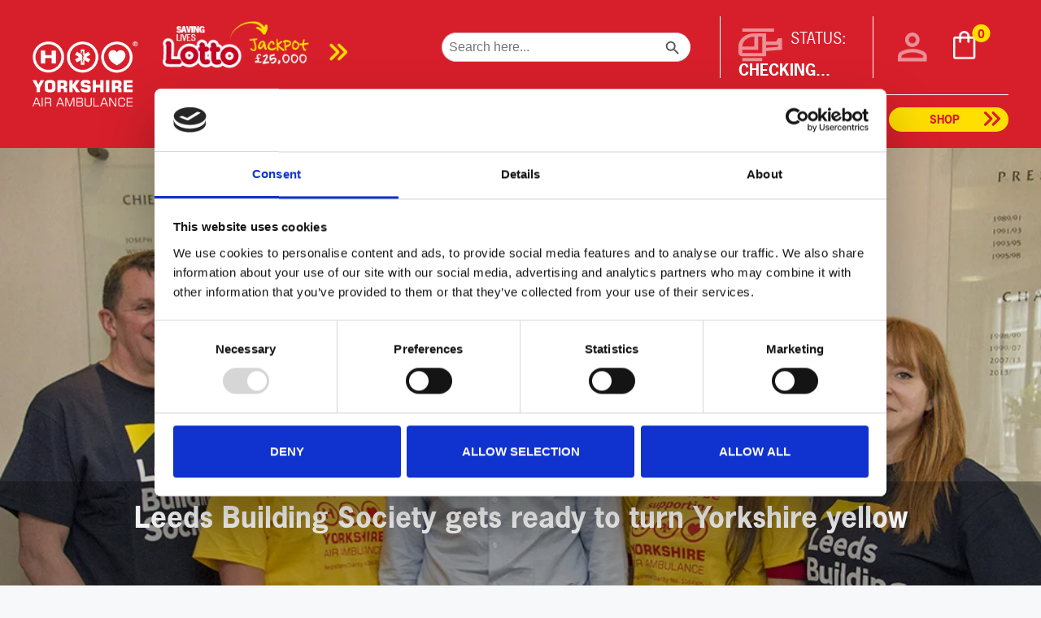

--- FILE ---
content_type: text/html; charset=UTF-8
request_url: https://www.yorkshireairambulance.org.uk/2016/06/14/leeds-building-society-gets-ready-to-turn-yorkshire-yellow/
body_size: 31706
content:
<!DOCTYPE html><html lang="en-GB" prefix="og: https://ogp.me/ns#"><head><meta charset="UTF-8">  <script data-cfasync="false" data-pagespeed-no-defer data-cookieconsent="ignore">var gtm4wp_datalayer_name = "dataLayer";
	var dataLayer = dataLayer || [];
	const gtm4wp_use_sku_instead = 1;
	const gtm4wp_currency = 'GBP';
	const gtm4wp_product_per_impression = 10;
	const gtm4wp_clear_ecommerce = false;
	const gtm4wp_datalayer_max_timeout = 2000;</script> <meta name="viewport" content="width=device-width, initial-scale=1"><title>Leeds Building Society gets ready to turn Yorkshire yellow - Yorkshire Air Ambulance</title><meta name="description" content="Leeds Building Society gets ready to turn Yorkshire yellow"/><meta name="robots" content="follow, index, max-snippet:-1, max-video-preview:-1, max-image-preview:large"/><link rel="canonical" href="https://www.yorkshireairambulance.org.uk/2016/06/14/leeds-building-society-gets-ready-to-turn-yorkshire-yellow/" /><meta property="og:locale" content="en_GB" /><meta property="og:type" content="article" /><meta property="og:title" content="Leeds Building Society gets ready to turn Yorkshire yellow - Yorkshire Air Ambulance" /><meta property="og:description" content="Leeds Building Society gets ready to turn Yorkshire yellow" /><meta property="og:url" content="https://www.yorkshireairambulance.org.uk/2016/06/14/leeds-building-society-gets-ready-to-turn-yorkshire-yellow/" /><meta property="og:site_name" content="Yorkshire Air Ambulance" /><meta property="article:section" content="General" /><meta property="og:updated_time" content="2024-06-17T15:57:42+01:00" /><meta property="og:image" content="https://www.yorkshireairambulance.org.uk/wp-content/uploads/2024/05/LBS-Yellow-Yorkshire-2.jpg" /><meta property="og:image:secure_url" content="https://www.yorkshireairambulance.org.uk/wp-content/uploads/2024/05/LBS-Yellow-Yorkshire-2.jpg" /><meta property="og:image:width" content="1000" /><meta property="og:image:height" content="667" /><meta property="og:image:alt" content="Leeds Building Society gets ready to turn Yorkshire yellow" /><meta property="og:image:type" content="image/jpeg" /><meta property="article:published_time" content="2016-06-14T00:00:00+01:00" /><meta property="article:modified_time" content="2024-06-17T15:57:42+01:00" /><meta name="twitter:card" content="summary_large_image" /><meta name="twitter:title" content="Leeds Building Society gets ready to turn Yorkshire yellow - Yorkshire Air Ambulance" /><meta name="twitter:description" content="Leeds Building Society gets ready to turn Yorkshire yellow" /><meta name="twitter:image" content="https://www.yorkshireairambulance.org.uk/wp-content/uploads/2024/05/LBS-Yellow-Yorkshire-2.jpg" /><meta name="twitter:label1" content="Written by" /><meta name="twitter:data1" content="Martin Stevenson" /><meta name="twitter:label2" content="Time to read" /><meta name="twitter:data2" content="1 minute" /> <script type="application/ld+json" class="rank-math-schema-pro">{"@context":"https://schema.org","@graph":[{"@type":"Organization","@id":"https://www.yorkshireairambulance.org.uk/#organization","name":"Yorkshire Air Ambulance","logo":{"@type":"ImageObject","@id":"https://www.yorkshireairambulance.org.uk/#logo","url":"https://www.yorkshireairambulance.org.uk/wp-content/uploads/2024/01/YAA-Logo-White-150x120.png","contentUrl":"https://www.yorkshireairambulance.org.uk/wp-content/uploads/2024/01/YAA-Logo-White-150x120.png","caption":"Yorkshire Air Ambulance","inLanguage":"en-GB"}},{"@type":"WebSite","@id":"https://www.yorkshireairambulance.org.uk/#website","url":"https://www.yorkshireairambulance.org.uk","name":"Yorkshire Air Ambulance","publisher":{"@id":"https://www.yorkshireairambulance.org.uk/#organization"},"inLanguage":"en-GB"},{"@type":"ImageObject","@id":"https://www.yorkshireairambulance.org.uk/wp-content/uploads/2024/05/LBS-Yellow-Yorkshire-2.jpg","url":"https://www.yorkshireairambulance.org.uk/wp-content/uploads/2024/05/LBS-Yellow-Yorkshire-2.jpg","width":"1000","height":"667","inLanguage":"en-GB"},{"@type":"WebPage","@id":"https://www.yorkshireairambulance.org.uk/2016/06/14/leeds-building-society-gets-ready-to-turn-yorkshire-yellow/#webpage","url":"https://www.yorkshireairambulance.org.uk/2016/06/14/leeds-building-society-gets-ready-to-turn-yorkshire-yellow/","name":"Leeds Building Society gets ready to turn Yorkshire yellow - Yorkshire Air Ambulance","datePublished":"2016-06-14T00:00:00+01:00","dateModified":"2024-06-17T15:57:42+01:00","isPartOf":{"@id":"https://www.yorkshireairambulance.org.uk/#website"},"primaryImageOfPage":{"@id":"https://www.yorkshireairambulance.org.uk/wp-content/uploads/2024/05/LBS-Yellow-Yorkshire-2.jpg"},"inLanguage":"en-GB"},{"@type":"Person","@id":"https://www.yorkshireairambulance.org.uk/author/martin/","name":"Martin Stevenson","url":"https://www.yorkshireairambulance.org.uk/author/martin/","image":{"@type":"ImageObject","@id":"https://secure.gravatar.com/avatar/0628d794a7e32bc66f0f75a85dadd0ea1c0b37ee1ac5cb249a52f8bb84ad8aea?s=96&amp;d=mm&amp;r=g","url":"https://secure.gravatar.com/avatar/0628d794a7e32bc66f0f75a85dadd0ea1c0b37ee1ac5cb249a52f8bb84ad8aea?s=96&amp;d=mm&amp;r=g","caption":"Martin Stevenson","inLanguage":"en-GB"},"worksFor":{"@id":"https://www.yorkshireairambulance.org.uk/#organization"}},{"@type":"BlogPosting","headline":"Leeds Building Society gets ready to turn Yorkshire yellow - Yorkshire Air Ambulance","datePublished":"2016-06-14T00:00:00+01:00","dateModified":"2024-06-17T15:57:42+01:00","articleSection":"General","author":{"@id":"https://www.yorkshireairambulance.org.uk/author/martin/","name":"Martin Stevenson"},"publisher":{"@id":"https://www.yorkshireairambulance.org.uk/#organization"},"description":"Leeds Building Society gets ready to turn Yorkshire yellow","name":"Leeds Building Society gets ready to turn Yorkshire yellow - Yorkshire Air Ambulance","@id":"https://www.yorkshireairambulance.org.uk/2016/06/14/leeds-building-society-gets-ready-to-turn-yorkshire-yellow/#richSnippet","isPartOf":{"@id":"https://www.yorkshireairambulance.org.uk/2016/06/14/leeds-building-society-gets-ready-to-turn-yorkshire-yellow/#webpage"},"image":{"@id":"https://www.yorkshireairambulance.org.uk/wp-content/uploads/2024/05/LBS-Yellow-Yorkshire-2.jpg"},"inLanguage":"en-GB","mainEntityOfPage":{"@id":"https://www.yorkshireairambulance.org.uk/2016/06/14/leeds-building-society-gets-ready-to-turn-yorkshire-yellow/#webpage"}}]}</script> <link rel='dns-prefetch' href='//capi-automation.s3.us-east-2.amazonaws.com' /><link rel='dns-prefetch' href='//use.fontawesome.com' /><link rel="alternate" type="application/rss+xml" title="Yorkshire Air Ambulance &raquo; Feed" href="https://www.yorkshireairambulance.org.uk/feed/" /><link rel="alternate" type="application/rss+xml" title="Yorkshire Air Ambulance &raquo; Comments Feed" href="https://www.yorkshireairambulance.org.uk/comments/feed/" /><link rel="alternate" type="text/calendar" title="Yorkshire Air Ambulance &raquo; iCal Feed" href="https://www.yorkshireairambulance.org.uk/events/?ical=1" /><link rel="alternate" title="oEmbed (JSON)" type="application/json+oembed" href="https://www.yorkshireairambulance.org.uk/wp-json/oembed/1.0/embed?url=https%3A%2F%2Fwww.yorkshireairambulance.org.uk%2F2016%2F06%2F14%2Fleeds-building-society-gets-ready-to-turn-yorkshire-yellow%2F" /><link rel="alternate" title="oEmbed (XML)" type="text/xml+oembed" href="https://www.yorkshireairambulance.org.uk/wp-json/oembed/1.0/embed?url=https%3A%2F%2Fwww.yorkshireairambulance.org.uk%2F2016%2F06%2F14%2Fleeds-building-society-gets-ready-to-turn-yorkshire-yellow%2F&#038;format=xml" /><style id='wp-img-auto-sizes-contain-inline-css'>img:is([sizes=auto i],[sizes^="auto," i]){contain-intrinsic-size:3000px 1500px}
/*# sourceURL=wp-img-auto-sizes-contain-inline-css */</style><link rel='stylesheet' id='wp-block-library-css' href='https://www.yorkshireairambulance.org.uk/wp-includes/css/dist/block-library/style.min.css?ver=6.9' media='all' /><style id='wp-block-button-inline-css'>.wp-block-button__link{align-content:center;box-sizing:border-box;cursor:pointer;display:inline-block;height:100%;text-align:center;word-break:break-word}.wp-block-button__link.aligncenter{text-align:center}.wp-block-button__link.alignright{text-align:right}:where(.wp-block-button__link){border-radius:9999px;box-shadow:none;padding:calc(.667em + 2px) calc(1.333em + 2px);text-decoration:none}.wp-block-button[style*=text-decoration] .wp-block-button__link{text-decoration:inherit}.wp-block-buttons>.wp-block-button.has-custom-width{max-width:none}.wp-block-buttons>.wp-block-button.has-custom-width .wp-block-button__link{width:100%}.wp-block-buttons>.wp-block-button.has-custom-font-size .wp-block-button__link{font-size:inherit}.wp-block-buttons>.wp-block-button.wp-block-button__width-25{width:calc(25% - var(--wp--style--block-gap, .5em)*.75)}.wp-block-buttons>.wp-block-button.wp-block-button__width-50{width:calc(50% - var(--wp--style--block-gap, .5em)*.5)}.wp-block-buttons>.wp-block-button.wp-block-button__width-75{width:calc(75% - var(--wp--style--block-gap, .5em)*.25)}.wp-block-buttons>.wp-block-button.wp-block-button__width-100{flex-basis:100%;width:100%}.wp-block-buttons.is-vertical>.wp-block-button.wp-block-button__width-25{width:25%}.wp-block-buttons.is-vertical>.wp-block-button.wp-block-button__width-50{width:50%}.wp-block-buttons.is-vertical>.wp-block-button.wp-block-button__width-75{width:75%}.wp-block-button.is-style-squared,.wp-block-button__link.wp-block-button.is-style-squared{border-radius:0}.wp-block-button.no-border-radius,.wp-block-button__link.no-border-radius{border-radius:0!important}:root :where(.wp-block-button .wp-block-button__link.is-style-outline),:root :where(.wp-block-button.is-style-outline>.wp-block-button__link){border:2px solid;padding:.667em 1.333em}:root :where(.wp-block-button .wp-block-button__link.is-style-outline:not(.has-text-color)),:root :where(.wp-block-button.is-style-outline>.wp-block-button__link:not(.has-text-color)){color:currentColor}:root :where(.wp-block-button .wp-block-button__link.is-style-outline:not(.has-background)),:root :where(.wp-block-button.is-style-outline>.wp-block-button__link:not(.has-background)){background-color:initial;background-image:none}
/*# sourceURL=https://www.yorkshireairambulance.org.uk/wp-includes/blocks/button/style.min.css */</style><style id='wp-block-heading-inline-css'>h1:where(.wp-block-heading).has-background,h2:where(.wp-block-heading).has-background,h3:where(.wp-block-heading).has-background,h4:where(.wp-block-heading).has-background,h5:where(.wp-block-heading).has-background,h6:where(.wp-block-heading).has-background{padding:1.25em 2.375em}h1.has-text-align-left[style*=writing-mode]:where([style*=vertical-lr]),h1.has-text-align-right[style*=writing-mode]:where([style*=vertical-rl]),h2.has-text-align-left[style*=writing-mode]:where([style*=vertical-lr]),h2.has-text-align-right[style*=writing-mode]:where([style*=vertical-rl]),h3.has-text-align-left[style*=writing-mode]:where([style*=vertical-lr]),h3.has-text-align-right[style*=writing-mode]:where([style*=vertical-rl]),h4.has-text-align-left[style*=writing-mode]:where([style*=vertical-lr]),h4.has-text-align-right[style*=writing-mode]:where([style*=vertical-rl]),h5.has-text-align-left[style*=writing-mode]:where([style*=vertical-lr]),h5.has-text-align-right[style*=writing-mode]:where([style*=vertical-rl]),h6.has-text-align-left[style*=writing-mode]:where([style*=vertical-lr]),h6.has-text-align-right[style*=writing-mode]:where([style*=vertical-rl]){rotate:180deg}
/*# sourceURL=https://www.yorkshireairambulance.org.uk/wp-includes/blocks/heading/style.min.css */</style><style id='wp-block-list-inline-css'>ol,ul{box-sizing:border-box}:root :where(.wp-block-list.has-background){padding:1.25em 2.375em}
/*# sourceURL=https://www.yorkshireairambulance.org.uk/wp-includes/blocks/list/style.min.css */</style><style id='wp-block-buttons-inline-css'>.wp-block-buttons{box-sizing:border-box}.wp-block-buttons.is-vertical{flex-direction:column}.wp-block-buttons.is-vertical>.wp-block-button:last-child{margin-bottom:0}.wp-block-buttons>.wp-block-button{display:inline-block;margin:0}.wp-block-buttons.is-content-justification-left{justify-content:flex-start}.wp-block-buttons.is-content-justification-left.is-vertical{align-items:flex-start}.wp-block-buttons.is-content-justification-center{justify-content:center}.wp-block-buttons.is-content-justification-center.is-vertical{align-items:center}.wp-block-buttons.is-content-justification-right{justify-content:flex-end}.wp-block-buttons.is-content-justification-right.is-vertical{align-items:flex-end}.wp-block-buttons.is-content-justification-space-between{justify-content:space-between}.wp-block-buttons.aligncenter{text-align:center}.wp-block-buttons:not(.is-content-justification-space-between,.is-content-justification-right,.is-content-justification-left,.is-content-justification-center) .wp-block-button.aligncenter{margin-left:auto;margin-right:auto;width:100%}.wp-block-buttons[style*=text-decoration] .wp-block-button,.wp-block-buttons[style*=text-decoration] .wp-block-button__link{text-decoration:inherit}.wp-block-buttons.has-custom-font-size .wp-block-button__link{font-size:inherit}.wp-block-buttons .wp-block-button__link{width:100%}.wp-block-button.aligncenter{text-align:center}
/*# sourceURL=https://www.yorkshireairambulance.org.uk/wp-includes/blocks/buttons/style.min.css */</style><style id='wp-block-paragraph-inline-css'>.is-small-text{font-size:.875em}.is-regular-text{font-size:1em}.is-large-text{font-size:2.25em}.is-larger-text{font-size:3em}.has-drop-cap:not(:focus):first-letter{float:left;font-size:8.4em;font-style:normal;font-weight:100;line-height:.68;margin:.05em .1em 0 0;text-transform:uppercase}body.rtl .has-drop-cap:not(:focus):first-letter{float:none;margin-left:.1em}p.has-drop-cap.has-background{overflow:hidden}:root :where(p.has-background){padding:1.25em 2.375em}:where(p.has-text-color:not(.has-link-color)) a{color:inherit}p.has-text-align-left[style*="writing-mode:vertical-lr"],p.has-text-align-right[style*="writing-mode:vertical-rl"]{rotate:180deg}
/*# sourceURL=https://www.yorkshireairambulance.org.uk/wp-includes/blocks/paragraph/style.min.css */</style><style id='wp-block-social-links-inline-css'>.wp-block-social-links{background:none;box-sizing:border-box;margin-left:0;padding-left:0;padding-right:0;text-indent:0}.wp-block-social-links .wp-social-link a,.wp-block-social-links .wp-social-link a:hover{border-bottom:0;box-shadow:none;text-decoration:none}.wp-block-social-links .wp-social-link svg{height:1em;width:1em}.wp-block-social-links .wp-social-link span:not(.screen-reader-text){font-size:.65em;margin-left:.5em;margin-right:.5em}.wp-block-social-links.has-small-icon-size{font-size:16px}.wp-block-social-links,.wp-block-social-links.has-normal-icon-size{font-size:24px}.wp-block-social-links.has-large-icon-size{font-size:36px}.wp-block-social-links.has-huge-icon-size{font-size:48px}.wp-block-social-links.aligncenter{display:flex;justify-content:center}.wp-block-social-links.alignright{justify-content:flex-end}.wp-block-social-link{border-radius:9999px;display:block}@media not (prefers-reduced-motion){.wp-block-social-link{transition:transform .1s ease}}.wp-block-social-link{height:auto}.wp-block-social-link a{align-items:center;display:flex;line-height:0}.wp-block-social-link:hover{transform:scale(1.1)}.wp-block-social-links .wp-block-social-link.wp-social-link{display:inline-block;margin:0;padding:0}.wp-block-social-links .wp-block-social-link.wp-social-link .wp-block-social-link-anchor,.wp-block-social-links .wp-block-social-link.wp-social-link .wp-block-social-link-anchor svg,.wp-block-social-links .wp-block-social-link.wp-social-link .wp-block-social-link-anchor:active,.wp-block-social-links .wp-block-social-link.wp-social-link .wp-block-social-link-anchor:hover,.wp-block-social-links .wp-block-social-link.wp-social-link .wp-block-social-link-anchor:visited{color:currentColor;fill:currentColor}:where(.wp-block-social-links:not(.is-style-logos-only)) .wp-social-link{background-color:#f0f0f0;color:#444}:where(.wp-block-social-links:not(.is-style-logos-only)) .wp-social-link-amazon{background-color:#f90;color:#fff}:where(.wp-block-social-links:not(.is-style-logos-only)) .wp-social-link-bandcamp{background-color:#1ea0c3;color:#fff}:where(.wp-block-social-links:not(.is-style-logos-only)) .wp-social-link-behance{background-color:#0757fe;color:#fff}:where(.wp-block-social-links:not(.is-style-logos-only)) .wp-social-link-bluesky{background-color:#0a7aff;color:#fff}:where(.wp-block-social-links:not(.is-style-logos-only)) .wp-social-link-codepen{background-color:#1e1f26;color:#fff}:where(.wp-block-social-links:not(.is-style-logos-only)) .wp-social-link-deviantart{background-color:#02e49b;color:#fff}:where(.wp-block-social-links:not(.is-style-logos-only)) .wp-social-link-discord{background-color:#5865f2;color:#fff}:where(.wp-block-social-links:not(.is-style-logos-only)) .wp-social-link-dribbble{background-color:#e94c89;color:#fff}:where(.wp-block-social-links:not(.is-style-logos-only)) .wp-social-link-dropbox{background-color:#4280ff;color:#fff}:where(.wp-block-social-links:not(.is-style-logos-only)) .wp-social-link-etsy{background-color:#f45800;color:#fff}:where(.wp-block-social-links:not(.is-style-logos-only)) .wp-social-link-facebook{background-color:#0866ff;color:#fff}:where(.wp-block-social-links:not(.is-style-logos-only)) .wp-social-link-fivehundredpx{background-color:#000;color:#fff}:where(.wp-block-social-links:not(.is-style-logos-only)) .wp-social-link-flickr{background-color:#0461dd;color:#fff}:where(.wp-block-social-links:not(.is-style-logos-only)) .wp-social-link-foursquare{background-color:#e65678;color:#fff}:where(.wp-block-social-links:not(.is-style-logos-only)) .wp-social-link-github{background-color:#24292d;color:#fff}:where(.wp-block-social-links:not(.is-style-logos-only)) .wp-social-link-goodreads{background-color:#eceadd;color:#382110}:where(.wp-block-social-links:not(.is-style-logos-only)) .wp-social-link-google{background-color:#ea4434;color:#fff}:where(.wp-block-social-links:not(.is-style-logos-only)) .wp-social-link-gravatar{background-color:#1d4fc4;color:#fff}:where(.wp-block-social-links:not(.is-style-logos-only)) .wp-social-link-instagram{background-color:#f00075;color:#fff}:where(.wp-block-social-links:not(.is-style-logos-only)) .wp-social-link-lastfm{background-color:#e21b24;color:#fff}:where(.wp-block-social-links:not(.is-style-logos-only)) .wp-social-link-linkedin{background-color:#0d66c2;color:#fff}:where(.wp-block-social-links:not(.is-style-logos-only)) .wp-social-link-mastodon{background-color:#3288d4;color:#fff}:where(.wp-block-social-links:not(.is-style-logos-only)) .wp-social-link-medium{background-color:#000;color:#fff}:where(.wp-block-social-links:not(.is-style-logos-only)) .wp-social-link-meetup{background-color:#f6405f;color:#fff}:where(.wp-block-social-links:not(.is-style-logos-only)) .wp-social-link-patreon{background-color:#000;color:#fff}:where(.wp-block-social-links:not(.is-style-logos-only)) .wp-social-link-pinterest{background-color:#e60122;color:#fff}:where(.wp-block-social-links:not(.is-style-logos-only)) .wp-social-link-pocket{background-color:#ef4155;color:#fff}:where(.wp-block-social-links:not(.is-style-logos-only)) .wp-social-link-reddit{background-color:#ff4500;color:#fff}:where(.wp-block-social-links:not(.is-style-logos-only)) .wp-social-link-skype{background-color:#0478d7;color:#fff}:where(.wp-block-social-links:not(.is-style-logos-only)) .wp-social-link-snapchat{background-color:#fefc00;color:#fff;stroke:#000}:where(.wp-block-social-links:not(.is-style-logos-only)) .wp-social-link-soundcloud{background-color:#ff5600;color:#fff}:where(.wp-block-social-links:not(.is-style-logos-only)) .wp-social-link-spotify{background-color:#1bd760;color:#fff}:where(.wp-block-social-links:not(.is-style-logos-only)) .wp-social-link-telegram{background-color:#2aabee;color:#fff}:where(.wp-block-social-links:not(.is-style-logos-only)) .wp-social-link-threads{background-color:#000;color:#fff}:where(.wp-block-social-links:not(.is-style-logos-only)) .wp-social-link-tiktok{background-color:#000;color:#fff}:where(.wp-block-social-links:not(.is-style-logos-only)) .wp-social-link-tumblr{background-color:#011835;color:#fff}:where(.wp-block-social-links:not(.is-style-logos-only)) .wp-social-link-twitch{background-color:#6440a4;color:#fff}:where(.wp-block-social-links:not(.is-style-logos-only)) .wp-social-link-twitter{background-color:#1da1f2;color:#fff}:where(.wp-block-social-links:not(.is-style-logos-only)) .wp-social-link-vimeo{background-color:#1eb7ea;color:#fff}:where(.wp-block-social-links:not(.is-style-logos-only)) .wp-social-link-vk{background-color:#4680c2;color:#fff}:where(.wp-block-social-links:not(.is-style-logos-only)) .wp-social-link-wordpress{background-color:#3499cd;color:#fff}:where(.wp-block-social-links:not(.is-style-logos-only)) .wp-social-link-whatsapp{background-color:#25d366;color:#fff}:where(.wp-block-social-links:not(.is-style-logos-only)) .wp-social-link-x{background-color:#000;color:#fff}:where(.wp-block-social-links:not(.is-style-logos-only)) .wp-social-link-yelp{background-color:#d32422;color:#fff}:where(.wp-block-social-links:not(.is-style-logos-only)) .wp-social-link-youtube{background-color:red;color:#fff}:where(.wp-block-social-links.is-style-logos-only) .wp-social-link{background:none}:where(.wp-block-social-links.is-style-logos-only) .wp-social-link svg{height:1.25em;width:1.25em}:where(.wp-block-social-links.is-style-logos-only) .wp-social-link-amazon{color:#f90}:where(.wp-block-social-links.is-style-logos-only) .wp-social-link-bandcamp{color:#1ea0c3}:where(.wp-block-social-links.is-style-logos-only) .wp-social-link-behance{color:#0757fe}:where(.wp-block-social-links.is-style-logos-only) .wp-social-link-bluesky{color:#0a7aff}:where(.wp-block-social-links.is-style-logos-only) .wp-social-link-codepen{color:#1e1f26}:where(.wp-block-social-links.is-style-logos-only) .wp-social-link-deviantart{color:#02e49b}:where(.wp-block-social-links.is-style-logos-only) .wp-social-link-discord{color:#5865f2}:where(.wp-block-social-links.is-style-logos-only) .wp-social-link-dribbble{color:#e94c89}:where(.wp-block-social-links.is-style-logos-only) .wp-social-link-dropbox{color:#4280ff}:where(.wp-block-social-links.is-style-logos-only) .wp-social-link-etsy{color:#f45800}:where(.wp-block-social-links.is-style-logos-only) .wp-social-link-facebook{color:#0866ff}:where(.wp-block-social-links.is-style-logos-only) .wp-social-link-fivehundredpx{color:#000}:where(.wp-block-social-links.is-style-logos-only) .wp-social-link-flickr{color:#0461dd}:where(.wp-block-social-links.is-style-logos-only) .wp-social-link-foursquare{color:#e65678}:where(.wp-block-social-links.is-style-logos-only) .wp-social-link-github{color:#24292d}:where(.wp-block-social-links.is-style-logos-only) .wp-social-link-goodreads{color:#382110}:where(.wp-block-social-links.is-style-logos-only) .wp-social-link-google{color:#ea4434}:where(.wp-block-social-links.is-style-logos-only) .wp-social-link-gravatar{color:#1d4fc4}:where(.wp-block-social-links.is-style-logos-only) .wp-social-link-instagram{color:#f00075}:where(.wp-block-social-links.is-style-logos-only) .wp-social-link-lastfm{color:#e21b24}:where(.wp-block-social-links.is-style-logos-only) .wp-social-link-linkedin{color:#0d66c2}:where(.wp-block-social-links.is-style-logos-only) .wp-social-link-mastodon{color:#3288d4}:where(.wp-block-social-links.is-style-logos-only) .wp-social-link-medium{color:#000}:where(.wp-block-social-links.is-style-logos-only) .wp-social-link-meetup{color:#f6405f}:where(.wp-block-social-links.is-style-logos-only) .wp-social-link-patreon{color:#000}:where(.wp-block-social-links.is-style-logos-only) .wp-social-link-pinterest{color:#e60122}:where(.wp-block-social-links.is-style-logos-only) .wp-social-link-pocket{color:#ef4155}:where(.wp-block-social-links.is-style-logos-only) .wp-social-link-reddit{color:#ff4500}:where(.wp-block-social-links.is-style-logos-only) .wp-social-link-skype{color:#0478d7}:where(.wp-block-social-links.is-style-logos-only) .wp-social-link-snapchat{color:#fff;stroke:#000}:where(.wp-block-social-links.is-style-logos-only) .wp-social-link-soundcloud{color:#ff5600}:where(.wp-block-social-links.is-style-logos-only) .wp-social-link-spotify{color:#1bd760}:where(.wp-block-social-links.is-style-logos-only) .wp-social-link-telegram{color:#2aabee}:where(.wp-block-social-links.is-style-logos-only) .wp-social-link-threads{color:#000}:where(.wp-block-social-links.is-style-logos-only) .wp-social-link-tiktok{color:#000}:where(.wp-block-social-links.is-style-logos-only) .wp-social-link-tumblr{color:#011835}:where(.wp-block-social-links.is-style-logos-only) .wp-social-link-twitch{color:#6440a4}:where(.wp-block-social-links.is-style-logos-only) .wp-social-link-twitter{color:#1da1f2}:where(.wp-block-social-links.is-style-logos-only) .wp-social-link-vimeo{color:#1eb7ea}:where(.wp-block-social-links.is-style-logos-only) .wp-social-link-vk{color:#4680c2}:where(.wp-block-social-links.is-style-logos-only) .wp-social-link-whatsapp{color:#25d366}:where(.wp-block-social-links.is-style-logos-only) .wp-social-link-wordpress{color:#3499cd}:where(.wp-block-social-links.is-style-logos-only) .wp-social-link-x{color:#000}:where(.wp-block-social-links.is-style-logos-only) .wp-social-link-yelp{color:#d32422}:where(.wp-block-social-links.is-style-logos-only) .wp-social-link-youtube{color:red}.wp-block-social-links.is-style-pill-shape .wp-social-link{width:auto}:root :where(.wp-block-social-links .wp-social-link a){padding:.25em}:root :where(.wp-block-social-links.is-style-logos-only .wp-social-link a){padding:0}:root :where(.wp-block-social-links.is-style-pill-shape .wp-social-link a){padding-left:.6666666667em;padding-right:.6666666667em}.wp-block-social-links:not(.has-icon-color):not(.has-icon-background-color) .wp-social-link-snapchat .wp-block-social-link-label{color:#000}
/*# sourceURL=https://www.yorkshireairambulance.org.uk/wp-includes/blocks/social-links/style.min.css */</style><style id='global-styles-inline-css'>:root{--wp--preset--aspect-ratio--square: 1;--wp--preset--aspect-ratio--4-3: 4/3;--wp--preset--aspect-ratio--3-4: 3/4;--wp--preset--aspect-ratio--3-2: 3/2;--wp--preset--aspect-ratio--2-3: 2/3;--wp--preset--aspect-ratio--16-9: 16/9;--wp--preset--aspect-ratio--9-16: 9/16;--wp--preset--color--black: #000000;--wp--preset--color--cyan-bluish-gray: #abb8c3;--wp--preset--color--white: #ffffff;--wp--preset--color--pale-pink: #f78da7;--wp--preset--color--vivid-red: #cf2e2e;--wp--preset--color--luminous-vivid-orange: #ff6900;--wp--preset--color--luminous-vivid-amber: #fcb900;--wp--preset--color--light-green-cyan: #7bdcb5;--wp--preset--color--vivid-green-cyan: #00d084;--wp--preset--color--pale-cyan-blue: #8ed1fc;--wp--preset--color--vivid-cyan-blue: #0693e3;--wp--preset--color--vivid-purple: #9b51e0;--wp--preset--color--contrast: var(--contrast);--wp--preset--color--contrast-2: var(--contrast-2);--wp--preset--color--contrast-3: var(--contrast-3);--wp--preset--color--base: var(--base);--wp--preset--color--base-2: var(--base-2);--wp--preset--color--base-3: var(--base-3);--wp--preset--color--accent: var(--accent);--wp--preset--color--global-color-8: var(--global-color-8);--wp--preset--gradient--vivid-cyan-blue-to-vivid-purple: linear-gradient(135deg,rgb(6,147,227) 0%,rgb(155,81,224) 100%);--wp--preset--gradient--light-green-cyan-to-vivid-green-cyan: linear-gradient(135deg,rgb(122,220,180) 0%,rgb(0,208,130) 100%);--wp--preset--gradient--luminous-vivid-amber-to-luminous-vivid-orange: linear-gradient(135deg,rgb(252,185,0) 0%,rgb(255,105,0) 100%);--wp--preset--gradient--luminous-vivid-orange-to-vivid-red: linear-gradient(135deg,rgb(255,105,0) 0%,rgb(207,46,46) 100%);--wp--preset--gradient--very-light-gray-to-cyan-bluish-gray: linear-gradient(135deg,rgb(238,238,238) 0%,rgb(169,184,195) 100%);--wp--preset--gradient--cool-to-warm-spectrum: linear-gradient(135deg,rgb(74,234,220) 0%,rgb(151,120,209) 20%,rgb(207,42,186) 40%,rgb(238,44,130) 60%,rgb(251,105,98) 80%,rgb(254,248,76) 100%);--wp--preset--gradient--blush-light-purple: linear-gradient(135deg,rgb(255,206,236) 0%,rgb(152,150,240) 100%);--wp--preset--gradient--blush-bordeaux: linear-gradient(135deg,rgb(254,205,165) 0%,rgb(254,45,45) 50%,rgb(107,0,62) 100%);--wp--preset--gradient--luminous-dusk: linear-gradient(135deg,rgb(255,203,112) 0%,rgb(199,81,192) 50%,rgb(65,88,208) 100%);--wp--preset--gradient--pale-ocean: linear-gradient(135deg,rgb(255,245,203) 0%,rgb(182,227,212) 50%,rgb(51,167,181) 100%);--wp--preset--gradient--electric-grass: linear-gradient(135deg,rgb(202,248,128) 0%,rgb(113,206,126) 100%);--wp--preset--gradient--midnight: linear-gradient(135deg,rgb(2,3,129) 0%,rgb(40,116,252) 100%);--wp--preset--font-size--small: 13px;--wp--preset--font-size--medium: 20px;--wp--preset--font-size--large: 36px;--wp--preset--font-size--x-large: 42px;--wp--preset--spacing--20: 0.44rem;--wp--preset--spacing--30: 0.67rem;--wp--preset--spacing--40: 1rem;--wp--preset--spacing--50: 1.5rem;--wp--preset--spacing--60: 2.25rem;--wp--preset--spacing--70: 3.38rem;--wp--preset--spacing--80: 5.06rem;--wp--preset--shadow--natural: 6px 6px 9px rgba(0, 0, 0, 0.2);--wp--preset--shadow--deep: 12px 12px 50px rgba(0, 0, 0, 0.4);--wp--preset--shadow--sharp: 6px 6px 0px rgba(0, 0, 0, 0.2);--wp--preset--shadow--outlined: 6px 6px 0px -3px rgb(255, 255, 255), 6px 6px rgb(0, 0, 0);--wp--preset--shadow--crisp: 6px 6px 0px rgb(0, 0, 0);}:where(.is-layout-flex){gap: 0.5em;}:where(.is-layout-grid){gap: 0.5em;}body .is-layout-flex{display: flex;}.is-layout-flex{flex-wrap: wrap;align-items: center;}.is-layout-flex > :is(*, div){margin: 0;}body .is-layout-grid{display: grid;}.is-layout-grid > :is(*, div){margin: 0;}:where(.wp-block-columns.is-layout-flex){gap: 2em;}:where(.wp-block-columns.is-layout-grid){gap: 2em;}:where(.wp-block-post-template.is-layout-flex){gap: 1.25em;}:where(.wp-block-post-template.is-layout-grid){gap: 1.25em;}.has-black-color{color: var(--wp--preset--color--black) !important;}.has-cyan-bluish-gray-color{color: var(--wp--preset--color--cyan-bluish-gray) !important;}.has-white-color{color: var(--wp--preset--color--white) !important;}.has-pale-pink-color{color: var(--wp--preset--color--pale-pink) !important;}.has-vivid-red-color{color: var(--wp--preset--color--vivid-red) !important;}.has-luminous-vivid-orange-color{color: var(--wp--preset--color--luminous-vivid-orange) !important;}.has-luminous-vivid-amber-color{color: var(--wp--preset--color--luminous-vivid-amber) !important;}.has-light-green-cyan-color{color: var(--wp--preset--color--light-green-cyan) !important;}.has-vivid-green-cyan-color{color: var(--wp--preset--color--vivid-green-cyan) !important;}.has-pale-cyan-blue-color{color: var(--wp--preset--color--pale-cyan-blue) !important;}.has-vivid-cyan-blue-color{color: var(--wp--preset--color--vivid-cyan-blue) !important;}.has-vivid-purple-color{color: var(--wp--preset--color--vivid-purple) !important;}.has-black-background-color{background-color: var(--wp--preset--color--black) !important;}.has-cyan-bluish-gray-background-color{background-color: var(--wp--preset--color--cyan-bluish-gray) !important;}.has-white-background-color{background-color: var(--wp--preset--color--white) !important;}.has-pale-pink-background-color{background-color: var(--wp--preset--color--pale-pink) !important;}.has-vivid-red-background-color{background-color: var(--wp--preset--color--vivid-red) !important;}.has-luminous-vivid-orange-background-color{background-color: var(--wp--preset--color--luminous-vivid-orange) !important;}.has-luminous-vivid-amber-background-color{background-color: var(--wp--preset--color--luminous-vivid-amber) !important;}.has-light-green-cyan-background-color{background-color: var(--wp--preset--color--light-green-cyan) !important;}.has-vivid-green-cyan-background-color{background-color: var(--wp--preset--color--vivid-green-cyan) !important;}.has-pale-cyan-blue-background-color{background-color: var(--wp--preset--color--pale-cyan-blue) !important;}.has-vivid-cyan-blue-background-color{background-color: var(--wp--preset--color--vivid-cyan-blue) !important;}.has-vivid-purple-background-color{background-color: var(--wp--preset--color--vivid-purple) !important;}.has-black-border-color{border-color: var(--wp--preset--color--black) !important;}.has-cyan-bluish-gray-border-color{border-color: var(--wp--preset--color--cyan-bluish-gray) !important;}.has-white-border-color{border-color: var(--wp--preset--color--white) !important;}.has-pale-pink-border-color{border-color: var(--wp--preset--color--pale-pink) !important;}.has-vivid-red-border-color{border-color: var(--wp--preset--color--vivid-red) !important;}.has-luminous-vivid-orange-border-color{border-color: var(--wp--preset--color--luminous-vivid-orange) !important;}.has-luminous-vivid-amber-border-color{border-color: var(--wp--preset--color--luminous-vivid-amber) !important;}.has-light-green-cyan-border-color{border-color: var(--wp--preset--color--light-green-cyan) !important;}.has-vivid-green-cyan-border-color{border-color: var(--wp--preset--color--vivid-green-cyan) !important;}.has-pale-cyan-blue-border-color{border-color: var(--wp--preset--color--pale-cyan-blue) !important;}.has-vivid-cyan-blue-border-color{border-color: var(--wp--preset--color--vivid-cyan-blue) !important;}.has-vivid-purple-border-color{border-color: var(--wp--preset--color--vivid-purple) !important;}.has-vivid-cyan-blue-to-vivid-purple-gradient-background{background: var(--wp--preset--gradient--vivid-cyan-blue-to-vivid-purple) !important;}.has-light-green-cyan-to-vivid-green-cyan-gradient-background{background: var(--wp--preset--gradient--light-green-cyan-to-vivid-green-cyan) !important;}.has-luminous-vivid-amber-to-luminous-vivid-orange-gradient-background{background: var(--wp--preset--gradient--luminous-vivid-amber-to-luminous-vivid-orange) !important;}.has-luminous-vivid-orange-to-vivid-red-gradient-background{background: var(--wp--preset--gradient--luminous-vivid-orange-to-vivid-red) !important;}.has-very-light-gray-to-cyan-bluish-gray-gradient-background{background: var(--wp--preset--gradient--very-light-gray-to-cyan-bluish-gray) !important;}.has-cool-to-warm-spectrum-gradient-background{background: var(--wp--preset--gradient--cool-to-warm-spectrum) !important;}.has-blush-light-purple-gradient-background{background: var(--wp--preset--gradient--blush-light-purple) !important;}.has-blush-bordeaux-gradient-background{background: var(--wp--preset--gradient--blush-bordeaux) !important;}.has-luminous-dusk-gradient-background{background: var(--wp--preset--gradient--luminous-dusk) !important;}.has-pale-ocean-gradient-background{background: var(--wp--preset--gradient--pale-ocean) !important;}.has-electric-grass-gradient-background{background: var(--wp--preset--gradient--electric-grass) !important;}.has-midnight-gradient-background{background: var(--wp--preset--gradient--midnight) !important;}.has-small-font-size{font-size: var(--wp--preset--font-size--small) !important;}.has-medium-font-size{font-size: var(--wp--preset--font-size--medium) !important;}.has-large-font-size{font-size: var(--wp--preset--font-size--large) !important;}.has-x-large-font-size{font-size: var(--wp--preset--font-size--x-large) !important;}
/*# sourceURL=global-styles-inline-css */</style><style id='core-block-supports-inline-css'>.wp-elements-79a826ca402b31fac8d0c94e84251afc a:where(:not(.wp-element-button)){color:var(--wp--preset--color--base-3);}.wp-elements-8aef0cb7976ef4b77eddad222277345b a:where(:not(.wp-element-button)){color:var(--wp--preset--color--base-3);}.wp-elements-7194eb183156e301464aa73107e7efed a:where(:not(.wp-element-button)){color:var(--wp--preset--color--base-3);}.wp-elements-470884f2691aca82fcdb32834cb45131 a:where(:not(.wp-element-button)){color:var(--wp--preset--color--base-3);}
/*# sourceURL=core-block-supports-inline-css */</style><style id='classic-theme-styles-inline-css'>/*! This file is auto-generated */
.wp-block-button__link{color:#fff;background-color:#32373c;border-radius:9999px;box-shadow:none;text-decoration:none;padding:calc(.667em + 2px) calc(1.333em + 2px);font-size:1.125em}.wp-block-file__button{background:#32373c;color:#fff;text-decoration:none}
/*# sourceURL=/wp-includes/css/classic-themes.min.css */</style><style id='font-awesome-svg-styles-default-inline-css'>.svg-inline--fa {
  display: inline-block;
  height: 1em;
  overflow: visible;
  vertical-align: -.125em;
}
/*# sourceURL=font-awesome-svg-styles-default-inline-css */</style><link rel='stylesheet' id='font-awesome-svg-styles-css' href='https://www.yorkshireairambulance.org.uk/wp-content/cache/autoptimize/css/autoptimize_single_6260a1dd8d567df3d2086142cc205c62.css' media='all' /><style id='font-awesome-svg-styles-inline-css'>.wp-block-font-awesome-icon svg::before,
   .wp-rich-text-font-awesome-icon svg::before {content: unset;}
/*# sourceURL=font-awesome-svg-styles-inline-css */</style><link rel='stylesheet' id='woocommerce-layout-css' href='https://www.yorkshireairambulance.org.uk/wp-content/cache/autoptimize/css/autoptimize_single_e98f5279cacaef826050eb2595082e77.css?ver=10.4.3' media='all' /><link rel='stylesheet' id='woocommerce-smallscreen-css' href='https://www.yorkshireairambulance.org.uk/wp-content/cache/autoptimize/css/autoptimize_single_59d266c0ea580aae1113acb3761f7ad5.css?ver=10.4.3' media='only screen and (max-width: 768px)' /><link rel='stylesheet' id='woocommerce-general-css' href='https://www.yorkshireairambulance.org.uk/wp-content/cache/autoptimize/css/autoptimize_single_0a5cfa15a1c3bce6319a071a84e71e83.css?ver=10.4.3' media='all' /><style id='woocommerce-inline-inline-css'>.woocommerce form .form-row .required { visibility: visible; }
/*# sourceURL=woocommerce-inline-inline-css */</style><link rel='stylesheet' id='wpos-slick-style-css' href='https://www.yorkshireairambulance.org.uk/wp-content/cache/autoptimize/css/autoptimize_single_144b2dcf82ceefaa126082688c60dd15.css?ver=3.7.1' media='all' /><link rel='stylesheet' id='wppsac-public-style-css' href='https://www.yorkshireairambulance.org.uk/wp-content/cache/autoptimize/css/autoptimize_single_1751099ee94b7c7f0252606a8515999c.css?ver=3.7.1' media='all' /><link rel='stylesheet' id='ivory-search-styles-css' href='https://www.yorkshireairambulance.org.uk/wp-content/plugins/add-search-to-menu/public/css/ivory-search.min.css?ver=5.5.13' media='all' /><link rel='stylesheet' id='woo-variation-swatches-css' href='https://www.yorkshireairambulance.org.uk/wp-content/plugins/woo-variation-swatches/assets/css/frontend.min.css?ver=1764943163' media='all' /><style id='woo-variation-swatches-inline-css'>:root {
--wvs-tick:url("data:image/svg+xml;utf8,%3Csvg filter='drop-shadow(0px 0px 2px rgb(0 0 0 / .8))' xmlns='http://www.w3.org/2000/svg'  viewBox='0 0 30 30'%3E%3Cpath fill='none' stroke='%23ffffff' stroke-linecap='round' stroke-linejoin='round' stroke-width='4' d='M4 16L11 23 27 7'/%3E%3C/svg%3E");

--wvs-cross:url("data:image/svg+xml;utf8,%3Csvg filter='drop-shadow(0px 0px 5px rgb(255 255 255 / .6))' xmlns='http://www.w3.org/2000/svg' width='72px' height='72px' viewBox='0 0 24 24'%3E%3Cpath fill='none' stroke='%23ff0000' stroke-linecap='round' stroke-width='0.6' d='M5 5L19 19M19 5L5 19'/%3E%3C/svg%3E");
--wvs-single-product-item-width:55px;
--wvs-single-product-item-height:55px;
--wvs-single-product-item-font-size:14px}
/*# sourceURL=woo-variation-swatches-inline-css */</style><link rel='stylesheet' id='wooac-feather-css' href='https://www.yorkshireairambulance.org.uk/wp-content/cache/autoptimize/css/autoptimize_single_8e22e6242ede8c6f91e7bae50f295685.css?ver=6.9' media='all' /><link rel='stylesheet' id='magnific-popup-css' href='https://www.yorkshireairambulance.org.uk/wp-content/cache/autoptimize/css/autoptimize_single_75567787dc97790c4ec2e4f32b8622cf.css?ver=6.9' media='all' /><link rel='stylesheet' id='wooac-frontend-css' href='https://www.yorkshireairambulance.org.uk/wp-content/cache/autoptimize/css/autoptimize_single_c42dfbae3c60278b43c51e68eca55fc8.css?ver=3.1.7' media='all' /><link rel='stylesheet' id='generate-widget-areas-css' href='https://www.yorkshireairambulance.org.uk/wp-content/themes/generatepress/assets/css/components/widget-areas.min.css?ver=3.6.1' media='all' /><link rel='stylesheet' id='generate-style-css' href='https://www.yorkshireairambulance.org.uk/wp-content/themes/generatepress/assets/css/main.min.css?ver=3.6.1' media='all' /><style id='generate-style-inline-css'>body{background-color:var(--base-2);color:var(--contrast-3);}a{color:var(--contrast-3);}a:hover, a:focus, a:active{color:var(--contrast);}.grid-container{max-width:1520px;}.wp-block-group__inner-container{max-width:1520px;margin-left:auto;margin-right:auto;}.site-header .header-image{width:180px;}.dropdown-click .main-navigation ul ul{display:none;visibility:hidden;}.dropdown-click .main-navigation ul ul ul.toggled-on{left:0;top:auto;position:relative;box-shadow:none;border-bottom:1px solid rgba(0,0,0,0.05);}.dropdown-click .main-navigation ul ul li:last-child > ul.toggled-on{border-bottom:0;}.dropdown-click .main-navigation ul.toggled-on, .dropdown-click .main-navigation ul li.sfHover > ul.toggled-on{display:block;left:auto;right:auto;opacity:1;visibility:visible;pointer-events:auto;height:auto;overflow:visible;float:none;}.dropdown-click .main-navigation.sub-menu-left .sub-menu.toggled-on, .dropdown-click .main-navigation.sub-menu-left ul li.sfHover > ul.toggled-on{right:0;}.dropdown-click nav ul ul ul{background-color:transparent;}.dropdown-click .widget-area .main-navigation ul ul{top:auto;position:absolute;float:none;width:100%;left:-99999px;}.dropdown-click .widget-area .main-navigation ul ul.toggled-on{position:relative;left:0;right:0;}.dropdown-click .widget-area.sidebar .main-navigation ul li.sfHover ul, .dropdown-click .widget-area.sidebar .main-navigation ul li:hover ul{right:0;left:0;}.dropdown-click .sfHover > a > .dropdown-menu-toggle > .gp-icon svg{transform:rotate(180deg);}.menu-item-has-children  .dropdown-menu-toggle[role="presentation"]{pointer-events:none;}:root{--contrast:#D71F2B;--contrast-2:#FFDF00;--contrast-3:#2D2926;--base:#f0f0f0;--base-2:#f7f8f9;--base-3:#ffffff;--accent:#1e73be;--global-color-8:#8A8D8F;}:root .has-contrast-color{color:var(--contrast);}:root .has-contrast-background-color{background-color:var(--contrast);}:root .has-contrast-2-color{color:var(--contrast-2);}:root .has-contrast-2-background-color{background-color:var(--contrast-2);}:root .has-contrast-3-color{color:var(--contrast-3);}:root .has-contrast-3-background-color{background-color:var(--contrast-3);}:root .has-base-color{color:var(--base);}:root .has-base-background-color{background-color:var(--base);}:root .has-base-2-color{color:var(--base-2);}:root .has-base-2-background-color{background-color:var(--base-2);}:root .has-base-3-color{color:var(--base-3);}:root .has-base-3-background-color{background-color:var(--base-3);}:root .has-accent-color{color:var(--accent);}:root .has-accent-background-color{background-color:var(--accent);}:root .has-global-color-8-color{color:var(--global-color-8);}:root .has-global-color-8-background-color{background-color:var(--global-color-8);}body, button, input, select, textarea{font-family:news-gothic-std;font-size:18px;}body{line-height:1.8;}p{margin-bottom:15px;}h1, h2, h3, h4, h5, h6{font-weight:700;}h1{font-size:3rem;}h2{font-size:2.5rem;}button:not(.menu-toggle),html input[type="button"],input[type="reset"],input[type="submit"],.button,.wp-block-button .wp-block-button__link{font-weight:bold;text-transform:uppercase;line-height:2;}.site-info{font-family:news-gothic-std;font-size:1rem;line-height:1.5rem;}.top-bar{background-color:var(--contrast);color:#ffffff;}.top-bar a{color:#ffffff;}.top-bar a:hover{color:var(--contrast-2);}.site-header{background-color:var(--contrast);color:var(--base-3);}.site-header a{color:var(--base-3);}.site-header a:hover{color:var(--contrast-2);}.main-title a,.main-title a:hover{color:var(--contrast);}.site-description{color:var(--contrast-2);}.mobile-menu-control-wrapper .menu-toggle,.mobile-menu-control-wrapper .menu-toggle:hover,.mobile-menu-control-wrapper .menu-toggle:focus,.has-inline-mobile-toggle #site-navigation.toggled{background-color:rgba(0, 0, 0, 0.02);}.main-navigation,.main-navigation ul ul{background-color:var(--contrast);}.main-navigation .main-nav ul li a, .main-navigation .menu-toggle, .main-navigation .menu-bar-items{color:var(--base-3);}.main-navigation .main-nav ul li:not([class*="current-menu-"]):hover > a, .main-navigation .main-nav ul li:not([class*="current-menu-"]):focus > a, .main-navigation .main-nav ul li.sfHover:not([class*="current-menu-"]) > a, .main-navigation .menu-bar-item:hover > a, .main-navigation .menu-bar-item.sfHover > a{color:var(--contrast-2);}button.menu-toggle:hover,button.menu-toggle:focus{color:var(--base-3);}.main-navigation .main-nav ul li[class*="current-menu-"] > a{color:var(--contrast-2);}.navigation-search input[type="search"],.navigation-search input[type="search"]:active, .navigation-search input[type="search"]:focus, .main-navigation .main-nav ul li.search-item.active > a, .main-navigation .menu-bar-items .search-item.active > a{color:var(--contrast-2);}.main-navigation ul ul{background-color:var(--base);}.separate-containers .inside-article, .separate-containers .comments-area, .separate-containers .page-header, .one-container .container, .separate-containers .paging-navigation, .inside-page-header{color:var(--contrast-3);background-color:var(--base-3);}.inside-article a,.paging-navigation a,.comments-area a,.page-header a{color:var(--contrast-3);}.inside-article a:hover,.paging-navigation a:hover,.comments-area a:hover,.page-header a:hover{color:var(--contrast);}.entry-title a{color:var(--contrast);}.entry-title a:hover{color:var(--contrast-2);}.entry-meta{color:var(--contrast-2);}.sidebar .widget{background-color:var(--base-3);}.footer-widgets{background-color:var(--base-3);}.site-info{color:var(--base-3);background-color:var(--global-color-8);}.site-info a{color:var(--base-3);}.site-info a:hover{color:var(--contrast-2);}.footer-bar .widget_nav_menu .current-menu-item a{color:var(--contrast-2);}input[type="text"],input[type="email"],input[type="url"],input[type="password"],input[type="search"],input[type="tel"],input[type="number"],textarea,select{color:var(--contrast);background-color:var(--base-2);border-color:var(--base);}input[type="text"]:focus,input[type="email"]:focus,input[type="url"]:focus,input[type="password"]:focus,input[type="search"]:focus,input[type="tel"]:focus,input[type="number"]:focus,textarea:focus,select:focus{color:var(--contrast);background-color:var(--base-2);border-color:var(--contrast-3);}button,html input[type="button"],input[type="reset"],input[type="submit"],a.button,a.wp-block-button__link:not(.has-background){color:#ffffff;background-color:var(--contrast-2);}button:hover,html input[type="button"]:hover,input[type="reset"]:hover,input[type="submit"]:hover,a.button:hover,button:focus,html input[type="button"]:focus,input[type="reset"]:focus,input[type="submit"]:focus,a.button:focus,a.wp-block-button__link:not(.has-background):active,a.wp-block-button__link:not(.has-background):focus,a.wp-block-button__link:not(.has-background):hover{color:#ffffff;background-color:var(--base-3);}a.generate-back-to-top{background-color:rgba( 0,0,0,0.4 );color:#ffffff;}a.generate-back-to-top:hover,a.generate-back-to-top:focus{background-color:rgba( 0,0,0,0.6 );color:#ffffff;}:root{--gp-search-modal-bg-color:var(--base-3);--gp-search-modal-text-color:var(--contrast);--gp-search-modal-overlay-bg-color:rgba(0,0,0,0.2);}@media (max-width: 768px){.main-navigation .menu-bar-item:hover > a, .main-navigation .menu-bar-item.sfHover > a{background:none;color:var(--base-3);}}.inside-header{padding:20px 0px 20px 0px;}.nav-below-header .main-navigation .inside-navigation.grid-container, .nav-above-header .main-navigation .inside-navigation.grid-container{padding:0px 100px 0px 100px;}.site-main .wp-block-group__inner-container{padding:40px;}.separate-containers .paging-navigation{padding-top:20px;padding-bottom:20px;}.entry-content .alignwide, body:not(.no-sidebar) .entry-content .alignfull{margin-left:-40px;width:calc(100% + 80px);max-width:calc(100% + 80px);}.main-navigation .main-nav ul li a,.menu-toggle,.main-navigation .menu-bar-item > a{padding-left:100px;padding-right:100px;line-height:80px;}.main-navigation .main-nav ul ul li a{padding:26px 100px 26px 100px;}.main-navigation ul ul{width:416px;}.navigation-search input[type="search"]{height:80px;}.rtl .menu-item-has-children .dropdown-menu-toggle{padding-left:100px;}.menu-item-has-children .dropdown-menu-toggle{padding-right:100px;}.menu-item-has-children ul .dropdown-menu-toggle{padding-top:26px;padding-bottom:26px;margin-top:-26px;}.rtl .main-navigation .main-nav ul li.menu-item-has-children > a{padding-right:100px;}.footer-widgets-container{padding:0px 0px 0px 20px;}.inside-site-info{padding:20px 0px 20px 0px;}@media (max-width:768px){.separate-containers .inside-article, .separate-containers .comments-area, .separate-containers .page-header, .separate-containers .paging-navigation, .one-container .site-content, .inside-page-header{padding:30px;}.site-main .wp-block-group__inner-container{padding:30px;}.inside-top-bar{padding-right:30px;padding-left:30px;}.inside-header{padding-right:30px;padding-left:30px;}.widget-area .widget{padding-top:30px;padding-right:30px;padding-bottom:30px;padding-left:30px;}.footer-widgets-container{padding-top:30px;padding-right:30px;padding-bottom:30px;padding-left:30px;}.inside-site-info{padding-right:30px;padding-left:30px;}.entry-content .alignwide, body:not(.no-sidebar) .entry-content .alignfull{margin-left:-30px;width:calc(100% + 60px);max-width:calc(100% + 60px);}.one-container .site-main .paging-navigation{margin-bottom:20px;}}/* End cached CSS */.is-right-sidebar{width:30%;}.is-left-sidebar{width:30%;}.site-content .content-area{width:100%;}@media (max-width: 768px){.main-navigation .menu-toggle,.sidebar-nav-mobile:not(#sticky-placeholder){display:block;}.main-navigation ul,.gen-sidebar-nav,.main-navigation:not(.slideout-navigation):not(.toggled) .main-nav > ul,.has-inline-mobile-toggle #site-navigation .inside-navigation > *:not(.navigation-search):not(.main-nav){display:none;}.nav-align-right .inside-navigation,.nav-align-center .inside-navigation{justify-content:space-between;}.has-inline-mobile-toggle .mobile-menu-control-wrapper{display:flex;flex-wrap:wrap;}.has-inline-mobile-toggle .inside-header{flex-direction:row;text-align:left;flex-wrap:wrap;}.has-inline-mobile-toggle .header-widget,.has-inline-mobile-toggle #site-navigation{flex-basis:100%;}.nav-float-left .has-inline-mobile-toggle #site-navigation{order:10;}}
.footer-widgets{background-repeat:no-repeat;background-size:100% auto;}
.dynamic-author-image-rounded{border-radius:100%;}.dynamic-featured-image, .dynamic-author-image{vertical-align:middle;}.one-container.blog .dynamic-content-template:not(:last-child), .one-container.archive .dynamic-content-template:not(:last-child){padding-bottom:0px;}.dynamic-entry-excerpt > p:last-child{margin-bottom:0px;}
.main-navigation.toggled .main-nav > ul{background-color: var(--contrast)}.sticky-enabled .gen-sidebar-nav.is_stuck .main-navigation {margin-bottom: 0px;}.sticky-enabled .gen-sidebar-nav.is_stuck {z-index: 500;}.sticky-enabled .main-navigation.is_stuck {box-shadow: 0 2px 2px -2px rgba(0, 0, 0, .2);}.navigation-stick:not(.gen-sidebar-nav) {left: 0;right: 0;width: 100% !important;}.nav-float-right .navigation-stick {width: 100% !important;left: 0;}.nav-float-right .navigation-stick .navigation-branding {margin-right: auto;}.main-navigation.has-sticky-branding:not(.grid-container) .inside-navigation:not(.grid-container) .navigation-branding{margin-left: 10px;}.main-navigation.navigation-stick.has-sticky-branding .inside-navigation.grid-container{padding-left:0px;padding-right:0px;}@media (max-width:768px){.main-navigation.navigation-stick.has-sticky-branding .inside-navigation.grid-container{padding-left:0;padding-right:0;}}
/*# sourceURL=generate-style-inline-css */</style><link rel='stylesheet' id='generate-child-css' href='https://www.yorkshireairambulance.org.uk/wp-content/cache/autoptimize/css/autoptimize_single_ab51b2db52430afdf836d700c590f357.css?ver=1769165670' media='all' /><link rel='stylesheet' id='font-awesome-official-css' href='https://use.fontawesome.com/releases/v6.5.1/css/all.css' media='all' integrity="sha384-t1nt8BQoYMLFN5p42tRAtuAAFQaCQODekUVeKKZrEnEyp4H2R0RHFz0KWpmj7i8g" crossorigin="anonymous" /><link rel='stylesheet' id='wc-uk-gift-aid-donations-box-css' href='https://www.yorkshireairambulance.org.uk/wp-content/cache/autoptimize/css/autoptimize_single_dbd8b1827e1c52fc0e372d6eb8b37624.css?ver=1.20.0' media='all' /><link rel='stylesheet' id='generateblocks-global-css' href='https://www.yorkshireairambulance.org.uk/wp-content/cache/autoptimize/css/autoptimize_single_b24700813aabb3061454630ecf35c963.css?ver=1719582935' media='all' /><style id='generateblocks-inline-css'>.gb-container.gb-tabs__item:not(.gb-tabs__item-open){display:none;}.gb-container-bb3203b2{width:100%;padding-top:20px;margin-bottom:30px;background-color:var(--global-color-8);color:var(--base-3);}.gb-container-bb3203b2 a{color:var(--base-3);}.gb-container-bb3203b2 a:hover{color:var(--contrast-2);}.gb-container-7ab16f2c{width:100%;max-width:1520px;text-align:left;margin-right:auto;margin-left:auto;color:var(--base-3);}.gb-container-7ab16f2c a{color:var(--base-3);}.gb-container-7ab16f2c a:hover{color:var(--contrast-2);}.gb-container-1a8bc371{height:100%;border-right-color:var(--base-3);}.gb-grid-wrapper > .gb-grid-column-1a8bc371{width:15%;}.gb-container-abe26a45{height:100%;padding-left:40px;border-left:1px solid var(--base-3);}.gb-grid-wrapper > .gb-grid-column-abe26a45{width:35%;}.gb-container-f0de0c0b{height:100%;border-right:1px solid var(--base-3);}.gb-grid-wrapper > .gb-grid-column-f0de0c0b{width:20%;}.gb-container-e813f227{height:100%;padding-left:20px;}.gb-grid-wrapper > .gb-grid-column-e813f227{width:30%;}.gb-container-45268fd2{width:100%;padding:20px;background-color:#75787b;color:var(--base-3);}.gb-container-45268fd2 a{color:var(--base-3);}.gb-container-45268fd2 a:hover{color:var(--contrast-2);}.gb-container-b9a6ea91{width:100%;max-width:1520px;display:flex;flex-direction:row;justify-content:flex-start;margin-right:auto;margin-left:auto;}.gb-container-f5912eb4{padding-bottom:10px;margin-bottom:5px;border-bottom:1px solid var(--base-3);background-color:var(--contrast);}.gb-grid-wrapper > .gb-grid-column-913df7b9{width:33.33%;}.gb-container-fc22798b{border-right:1px solid var(--base-3);}.gb-grid-wrapper > .gb-grid-column-fc22798b{width:33.33%;}.gb-container-5f2b8570{display:block;flex-direction:row;align-items:center;justify-content:space-between;padding-right:22px;padding-left:22px;border-right-width:1px;border-right-style:solid;}.gb-grid-wrapper > .gb-grid-column-5f2b8570{width:18%;}.gb-container-d8b502cc{display:flex;align-items:center;justify-content:space-between;padding-right:30px;padding-left:30px;}.gb-grid-wrapper > .gb-grid-column-d8b502cc{width:15%;}.gb-container-c5f69cc8{padding-bottom:20px;margin-bottom:5px;border-bottom:1px solid var(--base-3);background-color:var(--contrast);}.gb-container-7152436e{display:flex;align-items:center;position:relative;}.gb-grid-wrapper > .gb-grid-column-7152436e{width:33%;}.gb-container-57df2046{display:flex;flex-wrap:nowrap;align-items:center;justify-content:center;border-right:1px solid var(--base-3);}.gb-grid-wrapper > .gb-grid-column-57df2046{width:33%;}.gb-container-18c1e2d1{padding-right:22px;padding-left:22px;border-right:1px solid var(--base-3);}.gb-grid-wrapper > .gb-grid-column-18c1e2d1{width:18%;}.gb-container-3c30b98d{display:flex;align-items:center;justify-content:space-between;padding-right:30px;padding-left:30px;}.gb-grid-wrapper > .gb-grid-column-3c30b98d{width:15%;}.gb-container-06a29e8a{width:100%;padding-top:20px;margin-bottom:30px;background-color:var(--global-color-8);color:var(--base-3);}.gb-container-06a29e8a a{color:var(--base-3);}.gb-container-06a29e8a a:hover{color:var(--contrast-2);}.gb-container-64559b24{width:100%;max-width:1520px;text-align:left;margin-right:auto;margin-left:auto;}.gb-container-64559b24 a{color:var(--base-3);}.gb-container-64559b24 a:hover{color:var(--contrast-2);}.gb-container-a82ecbd2{border-left-color:var(--base-3);}.gb-grid-wrapper > .gb-grid-column-a82ecbd2{width:15%;}.gb-container-8ebb422b{height:100%;padding-left:40px;border-left:1px solid var(--base-3);}.gb-grid-wrapper > .gb-grid-column-8ebb422b{width:35%;}.gb-container-8ae2ead9{height:100%;border-right:1px solid var(--base-3);}.gb-grid-wrapper > .gb-grid-column-8ae2ead9{width:20%;}.gb-container-635d7525{height:100%;padding-left:20px;}.gb-grid-wrapper > .gb-grid-column-635d7525{width:30%;}.gb-container-bb61f699{width:100%;padding:20px;background-color:#75787b;}.gb-container-0e77e66a{width:100%;max-width:1520px;display:flex;flex-direction:row;justify-content:flex-start;margin-right:auto;margin-left:auto;}.gb-container-3e49cb12{min-height:calc(100vh - 180px);background-image:url(https://www.yorkshireairambulance.org.uk/wp-content/uploads/2024/05/LBS-Yellow-Yorkshire-2.jpg);background-repeat:no-repeat;background-position:top center;background-size:contain;}.gb-container-12197c6b{width:100%;height:130px;}.gb-container-488284ad{padding-top:70px;padding-bottom:70px;background-image:url(/wp-content/uploads/2024/02/large-spotted-bg.jpg);background-repeat:no-repeat;background-position:top right;background-size:cover;}.gb-container-488284ad.gb-has-dynamic-bg{background-image:var(--background-url);}.gb-container-488284ad.gb-no-dynamic-bg{background-image:none;}.gb-container-8ed363d3{width:100%;max-width:1520px;padding:60px 5%;margin-right:auto;margin-left:auto;background-color:var(--base-3);color:var(--contrast-3);}.gb-container-da7b8fac{display:flex;align-items:flex-end;justify-content:flex-start;}.gb-container-54281a9d{width:50%;margin-top:50px;}.gb-container-9df89a9e > .gb-accordion__content{transition:max-height 0.25s ease;will-change:max-height;max-height:0;overflow:hidden;visibility:hidden;}.gb-container-9df89a9e.gb-accordion__item-open > .gb-accordion__content{max-height:inherit;visibility:visible;}.gb-container-ba6cea44{padding:20px;margin-bottom:20px;}.gb-grid-wrapper-ad2c394e{display:flex;flex-wrap:wrap;margin-left:-20px;}.gb-grid-wrapper-ad2c394e > .gb-grid-column{box-sizing:border-box;padding-left:20px;}.gb-grid-wrapper-974c6a92{display:flex;flex-wrap:wrap;}.gb-grid-wrapper-974c6a92 > .gb-grid-column{box-sizing:border-box;}.gb-grid-wrapper-2e48549c{display:flex;flex-wrap:wrap;}.gb-grid-wrapper-2e48549c > .gb-grid-column{box-sizing:border-box;}.gb-grid-wrapper-f7da046f{display:flex;flex-wrap:wrap;margin-left:-20px;}.gb-grid-wrapper-f7da046f > .gb-grid-column{box-sizing:border-box;padding-left:20px;}.gb-image-13ab02fd{vertical-align:middle;}.gb-block-image-b7f43ce6{margin-top:40px;}.gb-image-b7f43ce6{vertical-align:middle;}.gb-image-be6671b5{vertical-align:middle;}.gb-image-d551b84e{vertical-align:middle;}.gb-image-0ef61790{vertical-align:middle;}.gb-image-8fef6413{vertical-align:middle;}.gb-image-1f6ca62d{vertical-align:middle;}.gb-image-5c81f972{vertical-align:middle;}.gb-image-4b3e79bd{vertical-align:middle;}.gb-block-image-a699c503{margin-top:40px;}.gb-image-a699c503{vertical-align:middle;}.gb-image-141dadea{vertical-align:middle;}h1.gb-headline-8e9356b2{text-align:center;margin-bottom:0px;}h2.gb-headline-a80a50e7{font-size:1.2rem;line-height:34.56px;text-align:right;margin-bottom:20px;}.gb-accordion__item:not(.gb-accordion__item-open) > .gb-button .gb-accordion__icon-open{display:none;}.gb-accordion__item.gb-accordion__item-open > .gb-button .gb-accordion__icon{display:none;}button.gb-button-7d9c2841{display:flex;align-items:center;justify-content:space-between;column-gap:0.5em;width:100%;text-align:left;padding:15px 20px;color:#000000;text-decoration:none;}button.gb-button-7d9c2841:hover, button.gb-button-7d9c2841:active, button.gb-button-7d9c2841:focus{color:#222222;}button.gb-button-7d9c2841.gb-block-is-current, button.gb-button-7d9c2841.gb-block-is-current:hover, button.gb-button-7d9c2841.gb-block-is-current:active, button.gb-button-7d9c2841.gb-block-is-current:focus{color:#000000;}button.gb-button-7d9c2841 .gb-icon{line-height:0;}button.gb-button-7d9c2841 .gb-icon svg{width:0.8em;height:0.8em;fill:currentColor;}@media (max-width: 1024px) {.gb-container-bb3203b2{padding-right:20px;padding-left:20px;}.gb-container-abe26a45{padding-left:20px;}.gb-container-3e49cb12{min-height:calc(100vh - 156px);}}@media (max-width: 767px) {.gb-container-1a8bc371{padding-bottom:10px;margin-bottom:0px;border-bottom-width:1px;border-bottom-style:solid;}.gb-grid-wrapper > .gb-grid-column-1a8bc371{width:50%;}.gb-container-abe26a45{padding-bottom:10px;margin-bottom:0px;border-bottom-width:1px;border-bottom-style:solid;}.gb-grid-wrapper > .gb-grid-column-abe26a45{width:50%;}.gb-container-f0de0c0b{margin-top:30px;border-right-width:0px;}.gb-grid-wrapper > .gb-grid-column-f0de0c0b{width:50%;}.gb-container-e813f227{margin-top:30px;}.gb-grid-wrapper > .gb-grid-column-e813f227{width:50%;}.gb-container-b9a6ea91{display:block;}.gb-grid-wrapper > .gb-grid-column-913df7b9{width:100%;}.gb-grid-wrapper > .gb-grid-column-fc22798b{width:100%;}.gb-grid-wrapper > .gb-grid-column-5f2b8570{width:100%;}.gb-grid-wrapper > .gb-grid-column-d8b502cc{width:100%;}.gb-grid-wrapper > .gb-grid-column-7152436e{width:100%;}.gb-grid-wrapper > .gb-grid-column-57df2046{width:100%;}.gb-grid-wrapper > .gb-grid-column-18c1e2d1{width:100%;}.gb-grid-wrapper > .gb-grid-column-3c30b98d{width:100%;}.gb-grid-wrapper > .gb-grid-column-a82ecbd2{width:100%;}.gb-grid-wrapper > .gb-grid-column-8ebb422b{width:100%;}.gb-grid-wrapper > .gb-grid-column-8ae2ead9{width:100%;}.gb-grid-wrapper > .gb-grid-column-635d7525{width:100%;}.gb-container-3e49cb12{min-height:calc(100vh - 80px);}.gb-container-54281a9d{width:100%;}.gb-grid-wrapper > .gb-grid-column-54281a9d{width:100%;}}:root{--gb-container-width:1520px;}.gb-container .wp-block-image img{vertical-align:middle;}.gb-grid-wrapper .wp-block-image{margin-bottom:0;}.gb-highlight{background:none;}.gb-shape{line-height:0;}.gb-container-link{position:absolute;top:0;right:0;bottom:0;left:0;z-index:99;}
/*# sourceURL=generateblocks-inline-css */</style><link rel='stylesheet' id='generate-blog-images-css' href='https://www.yorkshireairambulance.org.uk/wp-content/plugins/gp-premium/blog/functions/css/featured-images.min.css?ver=2.5.5' media='all' /><link rel='stylesheet' id='generate-navigation-branding-css' href='https://www.yorkshireairambulance.org.uk/wp-content/plugins/gp-premium/menu-plus/functions/css/navigation-branding-flex.min.css?ver=2.5.5' media='all' /><style id='generate-navigation-branding-inline-css'>@media (max-width: 768px){.site-header, #site-navigation, #sticky-navigation{display:none !important;opacity:0.0;}#mobile-header{display:block !important;width:100% !important;}#mobile-header .main-nav > ul{display:none;}#mobile-header.toggled .main-nav > ul, #mobile-header .menu-toggle, #mobile-header .mobile-bar-items{display:block;}#mobile-header .main-nav{-ms-flex:0 0 100%;flex:0 0 100%;-webkit-box-ordinal-group:5;-ms-flex-order:4;order:4;}}.main-navigation.has-branding .inside-navigation.grid-container, .main-navigation.has-branding.grid-container .inside-navigation:not(.grid-container){padding:0px 40px 0px 40px;}.main-navigation.has-branding:not(.grid-container) .inside-navigation:not(.grid-container) .navigation-branding{margin-left:10px;}.navigation-branding img, .site-logo.mobile-header-logo img{height:80px;width:auto;}.navigation-branding .main-title{line-height:80px;}@media (max-width: 768px){.main-navigation.has-branding.nav-align-center .menu-bar-items, .main-navigation.has-sticky-branding.navigation-stick.nav-align-center .menu-bar-items{margin-left:auto;}.navigation-branding{margin-right:auto;margin-left:10px;}.navigation-branding .main-title, .mobile-header-navigation .site-logo{margin-left:10px;}.main-navigation.has-branding .inside-navigation.grid-container{padding:0px;}}
/*# sourceURL=generate-navigation-branding-inline-css */</style><link rel='stylesheet' id='generate-woocommerce-css' href='https://www.yorkshireairambulance.org.uk/wp-content/plugins/gp-premium/woocommerce/functions/css/woocommerce.min.css?ver=2.5.5' media='all' /><style id='generate-woocommerce-inline-css'>.woocommerce #respond input#submit, .woocommerce a.button, .woocommerce button.button, .woocommerce input.button, .wc-block-components-button{color:#ffffff;background-color:var(--contrast-2);text-decoration:none;font-weight:bold;text-transform:uppercase;}.woocommerce #respond input#submit:hover, .woocommerce a.button:hover, .woocommerce button.button:hover, .woocommerce input.button:hover, .wc-block-components-button:hover{color:#ffffff;background-color:var(--base-3);}.woocommerce #respond input#submit.alt, .woocommerce a.button.alt, .woocommerce button.button.alt, .woocommerce input.button.alt, .woocommerce #respond input#submit.alt.disabled, .woocommerce #respond input#submit.alt.disabled:hover, .woocommerce #respond input#submit.alt:disabled, .woocommerce #respond input#submit.alt:disabled:hover, .woocommerce #respond input#submit.alt:disabled[disabled], .woocommerce #respond input#submit.alt:disabled[disabled]:hover, .woocommerce a.button.alt.disabled, .woocommerce a.button.alt.disabled:hover, .woocommerce a.button.alt:disabled, .woocommerce a.button.alt:disabled:hover, .woocommerce a.button.alt:disabled[disabled], .woocommerce a.button.alt:disabled[disabled]:hover, .woocommerce button.button.alt.disabled, .woocommerce button.button.alt.disabled:hover, .woocommerce button.button.alt:disabled, .woocommerce button.button.alt:disabled:hover, .woocommerce button.button.alt:disabled[disabled], .woocommerce button.button.alt:disabled[disabled]:hover, .woocommerce input.button.alt.disabled, .woocommerce input.button.alt.disabled:hover, .woocommerce input.button.alt:disabled, .woocommerce input.button.alt:disabled:hover, .woocommerce input.button.alt:disabled[disabled], .woocommerce input.button.alt:disabled[disabled]:hover{color:#ffffff;background-color:#1e73be;}.woocommerce #respond input#submit.alt:hover, .woocommerce a.button.alt:hover, .woocommerce button.button.alt:hover, .woocommerce input.button.alt:hover{color:#ffffff;background-color:#377fbf;}button.wc-block-components-panel__button{font-size:inherit;}.woocommerce .star-rating span:before, .woocommerce p.stars:hover a::before{color:#ffa200;}.woocommerce span.onsale{background-color:#222222;color:#ffffff;}.woocommerce ul.products li.product .price, .woocommerce div.product p.price{color:#222222;}.woocommerce div.product .woocommerce-tabs ul.tabs li a{color:#222222;}.woocommerce div.product .woocommerce-tabs ul.tabs li a:hover, .woocommerce div.product .woocommerce-tabs ul.tabs li.active a{color:#1e73be;}.woocommerce-message{background-color:#0b9444;color:#ffffff;}div.woocommerce-message a.button, div.woocommerce-message a.button:focus, div.woocommerce-message a.button:hover, div.woocommerce-message a, div.woocommerce-message a:focus, div.woocommerce-message a:hover{color:#ffffff;}.woocommerce-info{background-color:#1e73be;color:#ffffff;}div.woocommerce-info a.button, div.woocommerce-info a.button:focus, div.woocommerce-info a.button:hover, div.woocommerce-info a, div.woocommerce-info a:focus, div.woocommerce-info a:hover{color:#ffffff;}.woocommerce-error{background-color:#e8626d;color:#ffffff;}div.woocommerce-error a.button, div.woocommerce-error a.button:focus, div.woocommerce-error a.button:hover, div.woocommerce-error a, div.woocommerce-error a:focus, div.woocommerce-error a:hover{color:#ffffff;}.woocommerce-product-details__short-description{color:var(--contrast-3);}#wc-mini-cart{background-color:#ffffff;color:#000000;}#wc-mini-cart a:not(.button), #wc-mini-cart a.remove{color:#000000;}#wc-mini-cart .button{color:#ffffff;}#wc-mini-cart .button:hover, #wc-mini-cart .button:focus, #wc-mini-cart .button:active{color:#ffffff;}.woocommerce #content div.product div.images, .woocommerce div.product div.images, .woocommerce-page #content div.product div.images, .woocommerce-page div.product div.images{width:45%;}.add-to-cart-panel{background-color:#ffffff;color:#000000;}.add-to-cart-panel a:not(.button){color:#000000;}.woocommerce .widget_price_filter .price_slider_wrapper .ui-widget-content{background-color:#dddddd;}.woocommerce .widget_price_filter .ui-slider .ui-slider-range, .woocommerce .widget_price_filter .ui-slider .ui-slider-handle{background-color:#666666;}.woocommerce-MyAccount-navigation li.is-active a:after, a.button.wc-forward:after{display:none;}#payment .payment_methods>.wc_payment_method>label:before{font-family:WooCommerce;content:"\e039";}#payment .payment_methods li.wc_payment_method>input[type=radio]:first-child:checked+label:before{content:"\e03c";}.woocommerce-ordering:after{font-family:WooCommerce;content:"\e00f";}.wc-columns-container .products, .woocommerce .related ul.products, .woocommerce .up-sells ul.products{grid-gap:70px;}@media (max-width: 1024px){.wc-columns-container .products, .woocommerce .related ul.products, .woocommerce .up-sells ul.products{grid-gap:50px;}.woocommerce .wc-columns-container.wc-tablet-columns-2 .products{-ms-grid-columns:(1fr)[2];grid-template-columns:repeat(2, 1fr);}.wc-related-upsell-tablet-columns-2 .related ul.products, .wc-related-upsell-tablet-columns-2 .up-sells ul.products{-ms-grid-columns:(1fr)[2];grid-template-columns:repeat(2, 1fr);}}@media (max-width:768px){.add-to-cart-panel .continue-shopping{background-color:#ffffff;}.woocommerce #content div.product div.images,.woocommerce div.product div.images,.woocommerce-page #content div.product div.images,.woocommerce-page div.product div.images{width:100%;}}@media (max-width: 768px){nav.toggled .main-nav li.wc-menu-item{display:none !important;}.mobile-bar-items.wc-mobile-cart-items{z-index:1;}}
/*# sourceURL=generate-woocommerce-inline-css */</style><link rel='stylesheet' id='generate-woocommerce-mobile-css' href='https://www.yorkshireairambulance.org.uk/wp-content/plugins/gp-premium/woocommerce/functions/css/woocommerce-mobile.min.css?ver=2.5.5' media='(max-width:768px)' /><link rel='stylesheet' id='wapf-frontend-css' href='https://www.yorkshireairambulance.org.uk/wp-content/plugins/advanced-product-fields-for-woocommerce-pro/assets/css/frontend.min.css?ver=3.1.5-1767955930' media='all' /><link rel='stylesheet' id='font-awesome-official-v4shim-css' href='https://use.fontawesome.com/releases/v6.5.1/css/v4-shims.css' media='all' integrity="sha384-5Jfdy0XO8+vjCRofsSnGmxGSYjLfsjjTOABKxVr8BkfvlaAm14bIJc7Jcjfq/xQI" crossorigin="anonymous" /> <script src="https://www.yorkshireairambulance.org.uk/wp-includes/js/jquery/jquery.min.js?ver=3.7.1" id="jquery-core-js"></script> <script src="https://www.yorkshireairambulance.org.uk/wp-content/plugins/stop-user-enumeration/frontend/js/frontend.js?ver=1.7.7" id="stop-user-enumeration-js" defer data-wp-strategy="defer"></script> <script src="https://www.yorkshireairambulance.org.uk/wp-content/plugins/woocommerce/assets/js/jquery-blockui/jquery.blockUI.min.js?ver=2.7.0-wc.10.4.3" id="wc-jquery-blockui-js" data-wp-strategy="defer"></script> <script id="wc-add-to-cart-js-extra">var wc_add_to_cart_params = {"ajax_url":"/wp-admin/admin-ajax.php","wc_ajax_url":"/?wc-ajax=%%endpoint%%","i18n_view_cart":"View basket","cart_url":"https://www.yorkshireairambulance.org.uk/basket/","is_cart":"","cart_redirect_after_add":"no"};
//# sourceURL=wc-add-to-cart-js-extra</script> <script src="https://www.yorkshireairambulance.org.uk/wp-content/plugins/woocommerce/assets/js/frontend/add-to-cart.min.js?ver=10.4.3" id="wc-add-to-cart-js" defer data-wp-strategy="defer"></script> <script src="https://www.yorkshireairambulance.org.uk/wp-content/plugins/woocommerce/assets/js/js-cookie/js.cookie.min.js?ver=2.1.4-wc.10.4.3" id="wc-js-cookie-js" data-wp-strategy="defer"></script> <script id="woocommerce-js-extra">var woocommerce_params = {"ajax_url":"/wp-admin/admin-ajax.php","wc_ajax_url":"/?wc-ajax=%%endpoint%%","i18n_password_show":"Show password","i18n_password_hide":"Hide password"};
//# sourceURL=woocommerce-js-extra</script> <script src="https://www.yorkshireairambulance.org.uk/wp-content/plugins/woocommerce/assets/js/frontend/woocommerce.min.js?ver=10.4.3" id="woocommerce-js" defer data-wp-strategy="defer"></script> <link rel="https://api.w.org/" href="https://www.yorkshireairambulance.org.uk/wp-json/" /><link rel="alternate" title="JSON" type="application/json" href="https://www.yorkshireairambulance.org.uk/wp-json/wp/v2/posts/17919" /><link rel="EditURI" type="application/rsd+xml" title="RSD" href="https://www.yorkshireairambulance.org.uk/xmlrpc.php?rsd" /><meta name="generator" content="WordPress 6.9" /><link rel='shortlink' href='https://www.yorkshireairambulance.org.uk/?p=17919' /><meta name="et-api-version" content="v1"><meta name="et-api-origin" content="https://www.yorkshireairambulance.org.uk"><link rel="https://theeventscalendar.com/" href="https://www.yorkshireairambulance.org.uk/wp-json/tribe/tickets/v1/" /><meta name="tec-api-version" content="v1"><meta name="tec-api-origin" content="https://www.yorkshireairambulance.org.uk"><link rel="alternate" href="https://www.yorkshireairambulance.org.uk/wp-json/tribe/events/v1/" /><script id="Cookiebot" src="https://consent.cookiebot.com/uc.js" data-cbid="150d8c8a-9391-4a2e-96cd-f0d809e4d201" data-blockingmode="auto" type="text/javascript"></script> 
 <script data-cfasync="false" data-pagespeed-no-defer data-cookieconsent="ignore">var dataLayer_content = {"pagePostType":"post","pagePostType2":"single-post","pageCategory":["uncategorised"],"pagePostAuthor":"Martin Stevenson","browserName":"Chrome","browserVersion":"120.0.0.0","browserEngineName":"Blink","browserEngineVersion":"","deviceType":"desktop","deviceManufacturer":"","deviceModel":""};
	dataLayer.push( dataLayer_content );</script> <script data-cfasync="false" data-pagespeed-no-defer data-cookieconsent="ignore">if (typeof gtag == "undefined") {
			function gtag(){dataLayer.push(arguments);}
		}

		gtag("consent", "default", {
			"analytics_storage": "denied",
			"ad_storage": "denied",
			"ad_user_data": "denied",
			"ad_personalization": "denied",
			"functionality_storage": "denied",
			"security_storage": "denied",
			"personalization_storage": "denied",
		});</script> <script data-cfasync="false" data-pagespeed-no-defer data-cookieconsent="ignore">(function(w,d,s,l,i){w[l]=w[l]||[];w[l].push({'gtm.start':
new Date().getTime(),event:'gtm.js'});var f=d.getElementsByTagName(s)[0],
j=d.createElement(s),dl=l!='dataLayer'?'&l='+l:'';j.async=true;j.src=
'//www.googletagmanager.com/gtm.js?id='+i+dl;f.parentNode.insertBefore(j,f);
})(window,document,'script','dataLayer','GTM-TFRQD43');</script> 		 <script type="text/javascript">HappyForms = {};</script> <meta name="google-site-verification" content="ZdJkpvtsAV1wVNGBh7XK6e3cxRWK4SmV3ouyOVAtvR8" /> <noscript><style>.woocommerce-product-gallery{ opacity: 1 !important; }</style></noscript> <script  type="text/javascript">!function(f,b,e,v,n,t,s){if(f.fbq)return;n=f.fbq=function(){n.callMethod?
					n.callMethod.apply(n,arguments):n.queue.push(arguments)};if(!f._fbq)f._fbq=n;
					n.push=n;n.loaded=!0;n.version='2.0';n.queue=[];t=b.createElement(e);t.async=!0;
					t.src=v;s=b.getElementsByTagName(e)[0];s.parentNode.insertBefore(t,s)}(window,
					document,'script','https://connect.facebook.net/en_US/fbevents.js');</script>  <script  type="text/javascript">fbq('init', '568141587813602', {}, {
    "agent": "woocommerce_6-10.4.3-3.5.15"
});

				document.addEventListener( 'DOMContentLoaded', function() {
					// Insert placeholder for events injected when a product is added to the cart through AJAX.
					document.body.insertAdjacentHTML( 'beforeend', '<div class=\"wc-facebook-pixel-event-placeholder\"></div>' );
				}, false );</script> <link rel="stylesheet" href="https://use.typekit.net/vvf0glo.css"><link rel='stylesheet' href='/wp-content/themes/generatepress/assets/css/additional.css' media='all' /><link rel="icon" href="https://www.yorkshireairambulance.org.uk/wp-content/uploads/2024/02/cropped-favicon-32x32.png" sizes="32x32" /><link rel="icon" href="https://www.yorkshireairambulance.org.uk/wp-content/uploads/2024/02/cropped-favicon-192x192.png" sizes="192x192" /><link rel="apple-touch-icon" href="https://www.yorkshireairambulance.org.uk/wp-content/uploads/2024/02/cropped-favicon-180x180.png" /><meta name="msapplication-TileImage" content="https://www.yorkshireairambulance.org.uk/wp-content/uploads/2024/02/cropped-favicon-270x270.png" /><style id="wp-custom-css">.woo-variation-swatches .wvs-style-rounded.variable-items-wrapper .variable-item:not(.radio-variable-item) {
    border-radius: 0;
    padding: 0 10px;
    width: auto;
    border-radius: 100px;
}
.woo-variation-swatches .wvs-style-rounded.variable-items-wrapper .variable-item:not(.radio-variable-item) .variable-item-span, .woo-variation-swatches .wvs-style-rounded.variable-items-wrapper .variable-item:not(.radio-variable-item) img {
	border-radius: 0
}
.woo-variation-swatches .wvs-style-rounded.variable-items-wrapper .variable-item:not(.radio-variable-item) {
	height:30px
}</style> <script async src="https://www.googletagmanager.com/gtag/js?id=AW-962968814"></script> <script>window.dataLayer = window.dataLayer || [];
			function gtag() { dataLayer.push(arguments); }
			gtag( 'consent', 'default', {
				analytics_storage: 'denied',
				ad_storage: 'denied',
				ad_user_data: 'denied',
				ad_personalization: 'denied',
				region: ['AT', 'BE', 'BG', 'HR', 'CY', 'CZ', 'DK', 'EE', 'FI', 'FR', 'DE', 'GR', 'HU', 'IS', 'IE', 'IT', 'LV', 'LI', 'LT', 'LU', 'MT', 'NL', 'NO', 'PL', 'PT', 'RO', 'SK', 'SI', 'ES', 'SE', 'GB', 'CH'],
				wait_for_update: 500,
			} );
			gtag('js', new Date());
			gtag('set', 'developer_id.dOGY3NW', true);
			gtag("config", "AW-962968814", { "groups": "GLA", "send_page_view": false });</script> <style type="text/css"></style><style type="text/css"></style><style type="text/css">/* Multi-row tables */
    @media (max-width: 650px) {

        .mtr-table tbody,
        .mtr-table {
        	width: 100% !important;
            display: table !important;
        }

        .mtr-table tr,
        .mtr-table .mtr-th-tag,
        .mtr-table .mtr-td-tag {
        	display: block !important;
            clear: both !important;
            height: auto !important;
        }

        .mtr-table .mtr-td-tag,
        .mtr-table .mtr-th-tag {
        	text-align: right !important;
            width: auto !important;
            box-sizing: border-box !important;
            overflow: auto !important;
        }
    
            .mtr-table .mtr-cell-content {
            	text-align: right !important;
            }
            
        .mtr-table tbody,
        .mtr-table tr,
        .mtr-table {
        	border: none !important;
            padding: 0 !important;
        }

        .mtr-table .mtr-td-tag,
        .mtr-table .mtr-th-tag {
        	border: none;
        }

        .mtr-table tr:nth-child(even) .mtr-td-tag,
        .mtr-table tr:nth-child(even) .mtr-th-tag {
            border-bottom: 1px solid #dddddd !important;
            border-left: 1px solid #dddddd !important;
            border-right: 1px solid #dddddd !important;
            border-top: none !important;
        }

        .mtr-table tr:nth-child(odd) .mtr-td-tag,
        .mtr-table tr:nth-child(odd) .mtr-th-tag {
            border-bottom: 1px solid #bbbbbb !important;
            border-left: 1px solid #bbbbbb !important;
            border-right: 1px solid #bbbbbb !important;
            border-top: none !important;
        }

        .mtr-table tr:first-of-type td:first-of-type,
        .mtr-table tr:first-of-type th:first-of-type {
            border-top: 1px solid #bbbbbb !important;
        }

        .mtr-table.mtr-thead-td tr:nth-of-type(2) td:first-child,
        .mtr-table.mtr-thead-td tr:nth-of-type(2) th:first-child,
        .mtr-table.mtr-tr-th tr:nth-of-type(2) td:first-child,
        .mtr-table.mtr-tr-th tr:nth-of-type(2) th:first-child,
        .mtr-table.mtr-tr-td tr:nth-of-type(2) td:first-child,
        .mtr-table.mtr-tr-td tr:nth-of-type(2) th:first-child {
            border-top: 1px solid #dddddd !important;
        }
            .mtr-table tr:nth-child(even),
            .mtr-table tr:nth-child(even) .mtr-td-tag,
            .mtr-table tr:nth-child(even) .mtr-th-tag {
                background: #ffffff !important;
            }

            .mtr-table tr:nth-child(odd),
            .mtr-table tr:nth-child(odd) .mtr-td-tag,
            .mtr-table tr:nth-child(odd) .mtr-th-tag {
                background: #dddddd !important;
            }
        .mtr-table .mtr-td-tag,
        .mtr-table .mtr-td-tag:first-child,
        .mtr-table .mtr-th-tag,
        .mtr-table .mtr-th-tag:first-child {
            padding: 5px 10px !important;
        }
        
        .mtr-table td[data-mtr-content]:before,
        .mtr-table th[data-mtr-content]:before {
        	display: inline-block !important;
        	content: attr(data-mtr-content) !important;
        	float: left !important;
            text-align: left !important;
            white-space: pre-line !important;
        }
        
        .mtr-table thead,
        .mtr-table.mtr-tr-th tr:first-of-type,
        .mtr-table.mtr-tr-td tr:first-of-type,
        .mtr-table colgroup {
        	display: none !important;
        }
    
        .mtr-cell-content {
            max-width: 49% !important;
            display: inline-block !important;
        }
            
        .mtr-table td[data-mtr-content]:before,
        .mtr-table th[data-mtr-content]:before {
            max-width: 49% !important;
        }
            
    }
    
    /* Single-row tables */
    @media (max-width: 650px) {

        .mtr-one-row-table .mtr-td-tag,
        .mtr-one-row-table .mtr-th-tag {
            box-sizing: border-box !important;
        }

        .mtr-one-row-table colgroup {
        	display: none !important;
        }

    
        .mtr-one-row-table tbody,
        .mtr-one-row-table tr,
        .mtr-one-row-table {
        	border: none !important;
            padding: 0 !important;
            width: 100% !important;
            display: block;
        }

        .mtr-one-row-table .mtr-td-tag,
        .mtr-one-row-table .mtr-th-tag {
            border: none;
        }
        
        .mtr-one-row-table .mtr-td-tag,
        .mtr-one-row-table .mtr-th-tag {
        	display: block !important;
            width: 50% !important;
        }
        .mtr-one-row-table tr {
            display: flex !important;
            flex-wrap: wrap !important;
        }
        
            .mtr-one-row-table td:nth-child(4n+1),
            .mtr-one-row-table th:nth-child(4n+1),
            .mtr-one-row-table td:nth-child(4n+2),
            .mtr-one-row-table th:nth-child(4n+2) {
                background: #dddddd !important;
            }

            .mtr-one-row-table th:nth-child(2n+1),
            .mtr-one-row-table td:nth-child(2n+1) {
                border-right: 1px solid #bbbbbb !important;
                border-left: 1px solid #bbbbbb !important;
            }

            .mtr-one-row-table td:nth-child(2n+2),
            .mtr-one-row-table th:nth-child(2n+2) {
                border-right: 1px solid #bbbbbb !important;
            }

            /* last two */
            .mtr-one-row-table td:nth-last-child(-n+2),
            .mtr-one-row-table th:nth-last-child(-n+2) {
                border-bottom: 1px solid #bbbbbb !important;
            }
            
        .mtr-one-row-table .mtr-td-tag,
        .mtr-one-row-table .mtr-th-tag {
            border-top: 1px solid #bbbbbb !important;
            padding: 5px 10px !important;
        }
        
    }</style><link rel='stylesheet' id='wc-blocks-style-css' href='https://www.yorkshireairambulance.org.uk/wp-content/cache/autoptimize/css/autoptimize_single_e2d671c403c7e2bd09b3b298c748d0db.css?ver=wc-10.4.3' media='all' /><link rel='stylesheet' id='ivory-ajax-search-styles-css' href='https://www.yorkshireairambulance.org.uk/wp-content/plugins/add-search-to-menu/public/css/ivory-ajax-search.min.css?ver=5.5.13' media='all' /></head><body class="wp-singular post-template-default single single-post postid-17919 single-format-standard wp-custom-logo wp-embed-responsive wp-theme-generatepress wp-child-theme-generatepress-customisations theme-generatepress post-image-above-header post-image-aligned-center sticky-menu-fade mobile-header mobile-header-logo mobile-header-sticky woocommerce-no-js tribe-no-js tec-no-tickets-on-recurring tec-no-rsvp-on-recurring generatepress woo-variation-swatches wvs-behavior-blur wvs-theme-generatepress-customisations wvs-show-label wvs-tooltip no-sidebar nav-float-left one-container header-aligned-left dropdown-click dropdown-click-menu-item featured-image-active tribe-theme-generatepress" itemtype="https://schema.org/Blog" itemscope> <noscript><iframe src="https://www.googletagmanager.com/ns.html?id=GTM-TFRQD43" height="0" width="0" style="display:none;visibility:hidden" aria-hidden="true"></iframe></noscript> <script>gtag("event", "page_view", {send_to: "GLA"});</script>  <a class="screen-reader-text skip-link" href="#content" title="Skip to content">Skip to content</a><header class="site-header has-inline-mobile-toggle" id="masthead" aria-label="Site"  itemtype="https://schema.org/WPHeader" itemscope><div class="inside-header grid-container"><div class="site-logo"> <a href="https://www.yorkshireairambulance.org.uk/" rel="home"> <img  class="header-image is-logo-image" alt="Yorkshire Air Ambulance" src="https://www.yorkshireairambulance.org.uk/wp-content/uploads/2024/01/YAA-Logo-White.png" width="193" height="120" /> </a></div><nav class="main-navigation mobile-menu-control-wrapper" id="mobile-menu-control-wrapper" aria-label="Mobile Toggle"> <button data-nav="site-navigation" class="menu-toggle" aria-controls="primary-menu" aria-expanded="false"> <span class="gp-icon icon-menu-bars"><svg viewBox="0 0 512 512" aria-hidden="true" xmlns="http://www.w3.org/2000/svg" width="1em" height="1em"><path d="M0 96c0-13.255 10.745-24 24-24h464c13.255 0 24 10.745 24 24s-10.745 24-24 24H24c-13.255 0-24-10.745-24-24zm0 160c0-13.255 10.745-24 24-24h464c13.255 0 24 10.745 24 24s-10.745 24-24 24H24c-13.255 0-24-10.745-24-24zm0 160c0-13.255 10.745-24 24-24h464c13.255 0 24 10.745 24 24s-10.745 24-24 24H24c-13.255 0-24-10.745-24-24z" /></svg><svg viewBox="0 0 512 512" aria-hidden="true" xmlns="http://www.w3.org/2000/svg" width="1em" height="1em"><path d="M71.029 71.029c9.373-9.372 24.569-9.372 33.942 0L256 222.059l151.029-151.03c9.373-9.372 24.569-9.372 33.942 0 9.372 9.373 9.372 24.569 0 33.942L289.941 256l151.03 151.029c9.372 9.373 9.372 24.569 0 33.942-9.373 9.372-24.569 9.372-33.942 0L256 289.941l-151.029 151.03c-9.373 9.372-24.569 9.372-33.942 0-9.372-9.373-9.372-24.569 0-33.942L222.059 256 71.029 104.971c-9.372-9.373-9.372-24.569 0-33.942z" /></svg></span><span class="mobile-menu">MENU</span> </button></nav><nav class="main-navigation sub-menu-right" id="site-navigation" aria-label="Primary"  itemtype="https://schema.org/SiteNavigationElement" itemscope><div class="inside-navigation grid-container"> <button class="menu-toggle" aria-controls="primary-menu" aria-expanded="false"> <span class="gp-icon icon-menu-bars"><svg viewBox="0 0 512 512" aria-hidden="true" xmlns="http://www.w3.org/2000/svg" width="1em" height="1em"><path d="M0 96c0-13.255 10.745-24 24-24h464c13.255 0 24 10.745 24 24s-10.745 24-24 24H24c-13.255 0-24-10.745-24-24zm0 160c0-13.255 10.745-24 24-24h464c13.255 0 24 10.745 24 24s-10.745 24-24 24H24c-13.255 0-24-10.745-24-24zm0 160c0-13.255 10.745-24 24-24h464c13.255 0 24 10.745 24 24s-10.745 24-24 24H24c-13.255 0-24-10.745-24-24z" /></svg><svg viewBox="0 0 512 512" aria-hidden="true" xmlns="http://www.w3.org/2000/svg" width="1em" height="1em"><path d="M71.029 71.029c9.373-9.372 24.569-9.372 33.942 0L256 222.059l151.029-151.03c9.373-9.372 24.569-9.372 33.942 0 9.372 9.373 9.372 24.569 0 33.942L289.941 256l151.03 151.029c9.372 9.373 9.372 24.569 0 33.942-9.373 9.372-24.569 9.372-33.942 0L256 289.941l-151.029 151.03c-9.373 9.372-24.569 9.372-33.942 0-9.372-9.373-9.372-24.569 0-33.942L222.059 256 71.029 104.971c-9.372-9.373-9.372-24.569 0-33.942z" /></svg></span><span class="mobile-menu">MENU</span> </button><div id="primary-menu" class="main-nav"><ul id="menu-main-menu" class=" menu sf-menu"><li id="menu-item-2762" class="menu-item menu-item-type-post_type menu-item-object-page menu-item-has-children menu-item-2762"><a href="https://www.yorkshireairambulance.org.uk/about-us/" role="button" aria-expanded="false" aria-haspopup="true" aria-label="Open Submenu">About<span role="presentation" class="dropdown-menu-toggle"><span class="gp-icon icon-arrow"><svg viewBox="0 0 330 512" aria-hidden="true" xmlns="http://www.w3.org/2000/svg" width="1em" height="1em"><path d="M305.913 197.085c0 2.266-1.133 4.815-2.833 6.514L171.087 335.593c-1.7 1.7-4.249 2.832-6.515 2.832s-4.815-1.133-6.515-2.832L26.064 203.599c-1.7-1.7-2.832-4.248-2.832-6.514s1.132-4.816 2.832-6.515l14.162-14.163c1.7-1.699 3.966-2.832 6.515-2.832 2.266 0 4.815 1.133 6.515 2.832l111.316 111.317 111.316-111.317c1.7-1.699 4.249-2.832 6.515-2.832s4.815 1.133 6.515 2.832l14.162 14.163c1.7 1.7 2.833 4.249 2.833 6.515z" /></svg></span></span></a><ul class="sub-menu"><li id="menu-item-23098" class="menu-item menu-item-type-post_type menu-item-object-page menu-item-23098"><a href="https://www.yorkshireairambulance.org.uk/about-us/">Our Mission &#038; Team</a></li><li id="menu-item-23096" class="menu-item menu-item-type-post_type menu-item-object-page menu-item-23096"><a href="https://www.yorkshireairambulance.org.uk/how-we-are-funded/">How We Are Funded</a></li><li id="menu-item-23097" class="menu-item menu-item-type-post_type menu-item-object-page menu-item-has-children menu-item-23097"><a href="https://www.yorkshireairambulance.org.uk/careers/" role="button" aria-expanded="false" aria-haspopup="true" aria-label="Open Submenu">Careers<span role="presentation" class="dropdown-menu-toggle"><span class="gp-icon icon-arrow"><svg viewBox="0 0 330 512" aria-hidden="true" xmlns="http://www.w3.org/2000/svg" width="1em" height="1em"><path d="M305.913 197.085c0 2.266-1.133 4.815-2.833 6.514L171.087 335.593c-1.7 1.7-4.249 2.832-6.515 2.832s-4.815-1.133-6.515-2.832L26.064 203.599c-1.7-1.7-2.832-4.248-2.832-6.514s1.132-4.816 2.832-6.515l14.162-14.163c1.7-1.699 3.966-2.832 6.515-2.832 2.266 0 4.815 1.133 6.515 2.832l111.316 111.317 111.316-111.317c1.7-1.699 4.249-2.832 6.515-2.832s4.815 1.133 6.515 2.832l14.162 14.163c1.7 1.7 2.833 4.249 2.833 6.515z" /></svg></span></span></a><ul class="sub-menu"><li id="menu-item-23167" class="menu-item menu-item-type-post_type menu-item-object-page menu-item-23167"><a href="https://www.yorkshireairambulance.org.uk/careers/">Join Our Team</a></li><li id="menu-item-23108" class="menu-item menu-item-type-post_type menu-item-object-page menu-item-23108"><a href="https://www.yorkshireairambulance.org.uk/becoming-a-yaa-paramedic/">Becoming a YAA Paramedic or Doctor</a></li></ul></li><li id="menu-item-23130" class="menu-item menu-item-type-post_type menu-item-object-page menu-item-23130"><a href="https://www.yorkshireairambulance.org.uk/contact-us/">Contact Us</a></li></ul></li><li id="menu-item-2763" class="menu-item menu-item-type-post_type menu-item-object-page menu-item-has-children menu-item-2763"><a href="https://www.yorkshireairambulance.org.uk/make-a-difference/" role="button" aria-expanded="false" aria-haspopup="true" aria-label="Open Submenu">Make a Difference<span role="presentation" class="dropdown-menu-toggle"><span class="gp-icon icon-arrow"><svg viewBox="0 0 330 512" aria-hidden="true" xmlns="http://www.w3.org/2000/svg" width="1em" height="1em"><path d="M305.913 197.085c0 2.266-1.133 4.815-2.833 6.514L171.087 335.593c-1.7 1.7-4.249 2.832-6.515 2.832s-4.815-1.133-6.515-2.832L26.064 203.599c-1.7-1.7-2.832-4.248-2.832-6.514s1.132-4.816 2.832-6.515l14.162-14.163c1.7-1.699 3.966-2.832 6.515-2.832 2.266 0 4.815 1.133 6.515 2.832l111.316 111.317 111.316-111.317c1.7-1.699 4.249-2.832 6.515-2.832s4.815 1.133 6.515 2.832l14.162 14.163c1.7 1.7 2.833 4.249 2.833 6.515z" /></svg></span></span></a><ul class="sub-menu"><li id="menu-item-23105" class="menu-item menu-item-type-post_type menu-item-object-page menu-item-23105"><a href="https://www.yorkshireairambulance.org.uk/events-fundraising/">Events &#038; Fundraising</a></li><li id="menu-item-23100" class="menu-item menu-item-type-post_type menu-item-object-page menu-item-23100"><a href="https://www.yorkshireairambulance.org.uk/make-a-difference/">Support Us</a></li><li id="menu-item-2768" class="menu-item menu-item-type-post_type menu-item-object-page menu-item-has-children menu-item-2768"><a href="https://www.yorkshireairambulance.org.uk/donate/" role="button" aria-expanded="false" aria-haspopup="true" aria-label="Open Submenu">Donate<span role="presentation" class="dropdown-menu-toggle"><span class="gp-icon icon-arrow"><svg viewBox="0 0 330 512" aria-hidden="true" xmlns="http://www.w3.org/2000/svg" width="1em" height="1em"><path d="M305.913 197.085c0 2.266-1.133 4.815-2.833 6.514L171.087 335.593c-1.7 1.7-4.249 2.832-6.515 2.832s-4.815-1.133-6.515-2.832L26.064 203.599c-1.7-1.7-2.832-4.248-2.832-6.514s1.132-4.816 2.832-6.515l14.162-14.163c1.7-1.699 3.966-2.832 6.515-2.832 2.266 0 4.815 1.133 6.515 2.832l111.316 111.317 111.316-111.317c1.7-1.699 4.249-2.832 6.515-2.832s4.815 1.133 6.515 2.832l14.162 14.163c1.7 1.7 2.833 4.249 2.833 6.515z" /></svg></span></span></a><ul class="sub-menu"><li id="menu-item-23317" class="menu-item menu-item-type-post_type menu-item-object-page menu-item-23317"><a href="https://www.yorkshireairambulance.org.uk/donate/">Donate to Yorkshire Air Ambulance</a></li><li id="menu-item-40445" class="menu-item menu-item-type-post_type menu-item-object-page menu-item-40445"><a href="https://www.yorkshireairambulance.org.uk/leaving-a-gift-in-your-will/">Leaving a Gift In Your Will</a></li><li id="menu-item-40446" class="menu-item menu-item-type-post_type menu-item-object-page menu-item-40446"><a href="https://www.yorkshireairambulance.org.uk/paying-in-a-legacy/">Paying in a Legacy</a></li><li id="menu-item-36864" class="menu-item menu-item-type-post_type menu-item-object-page menu-item-36864"><a href="https://www.yorkshireairambulance.org.uk/grants-from-trusts/">Grants From Trusts</a></li><li id="menu-item-23101" class="menu-item menu-item-type-post_type menu-item-object-page menu-item-23101"><a href="https://www.yorkshireairambulance.org.uk/gift-aid/">Gift Aid</a></li><li id="menu-item-23624" class="menu-item menu-item-type-post_type menu-item-object-page menu-item-23624"><a href="https://www.yorkshireairambulance.org.uk/more-ways-to-donate/">More Ways To Donate</a></li></ul></li><li id="menu-item-42262" class="menu-item menu-item-type-post_type menu-item-object-page menu-item-42262"><a href="https://www.yorkshireairambulance.org.uk/a-year-over-yorkshire/">YOUR NAME ON A YAA HELI</a></li><li id="menu-item-36780" class="menu-item menu-item-type-post_type menu-item-object-page menu-item-36780"><a href="https://www.yorkshireairambulance.org.uk/giving-in-memory/">Giving In Memory</a></li><li id="menu-item-42616" class="menu-item menu-item-type-post_type menu-item-object-page menu-item-42616"><a href="https://www.yorkshireairambulance.org.uk/seeds-of-dedication/">Seeds of Dedication</a></li><li id="menu-item-42110" class="menu-item menu-item-type-post_type menu-item-object-page menu-item-42110"><a href="https://www.yorkshireairambulance.org.uk/lottery/">SAVING LIVES LOTTO</a></li><li id="menu-item-44533" class="menu-item menu-item-type-post_type menu-item-object-page menu-item-44533"><a href="https://www.yorkshireairambulance.org.uk/raffle/">Always Ready Raffle &#8211; WINNERS</a></li><li id="menu-item-23102" class="menu-item menu-item-type-post_type menu-item-object-page menu-item-23102"><a href="https://www.yorkshireairambulance.org.uk/volunteer/">Volunteer</a></li><li id="menu-item-23103" class="menu-item menu-item-type-post_type menu-item-object-page menu-item-23103"><a href="https://www.yorkshireairambulance.org.uk/recycling/">Recycling</a></li><li id="menu-item-23104" class="menu-item menu-item-type-post_type menu-item-object-page menu-item-23104"><a href="https://www.yorkshireairambulance.org.uk/corporate-partnerships/">Corporate Partnerships</a></li><li id="menu-item-38205" class="menu-item menu-item-type-post_type menu-item-object-page menu-item-38205"><a href="https://www.yorkshireairambulance.org.uk/ta-very-much/">Ta Very Much</a></li></ul></li><li id="menu-item-45211" class="menu-item menu-item-type-post_type menu-item-object-page menu-item-45211"><a href="https://www.yorkshireairambulance.org.uk/big-airbase-build/">BIG AIRBASE BUILD</a></li><li id="menu-item-2764" class="menu-item menu-item-type-post_type menu-item-object-page menu-item-has-children menu-item-2764"><a href="https://www.yorkshireairambulance.org.uk/our-impact/" role="button" aria-expanded="false" aria-haspopup="true" aria-label="Open Submenu">Our Impact<span role="presentation" class="dropdown-menu-toggle"><span class="gp-icon icon-arrow"><svg viewBox="0 0 330 512" aria-hidden="true" xmlns="http://www.w3.org/2000/svg" width="1em" height="1em"><path d="M305.913 197.085c0 2.266-1.133 4.815-2.833 6.514L171.087 335.593c-1.7 1.7-4.249 2.832-6.515 2.832s-4.815-1.133-6.515-2.832L26.064 203.599c-1.7-1.7-2.832-4.248-2.832-6.514s1.132-4.816 2.832-6.515l14.162-14.163c1.7-1.699 3.966-2.832 6.515-2.832 2.266 0 4.815 1.133 6.515 2.832l111.316 111.317 111.316-111.317c1.7-1.699 4.249-2.832 6.515-2.832s4.815 1.133 6.515 2.832l14.162 14.163c1.7 1.7 2.833 4.249 2.833 6.515z" /></svg></span></span></a><ul class="sub-menu"><li id="menu-item-23107" class="menu-item menu-item-type-post_type menu-item-object-page menu-item-23107"><a href="https://www.yorkshireairambulance.org.uk/our-impact/">Lives We&#8217;ve Touched</a></li><li id="menu-item-23629" class="menu-item menu-item-type-post_type menu-item-object-page menu-item-23629"><a href="https://www.yorkshireairambulance.org.uk/incident-round-up/">Incident Round Up</a></li><li id="menu-item-23627" class="menu-item menu-item-type-post_type menu-item-object-page menu-item-23627"><a href="https://www.yorkshireairambulance.org.uk/patient-stories/">Patient Stories</a></li><li id="menu-item-46748" class="menu-item menu-item-type-post_type menu-item-object-page menu-item-46748"><a href="https://www.yorkshireairambulance.org.uk/summat-in-tair-podcast/">Summat in t’Air Podcast</a></li><li id="menu-item-27070" class="menu-item menu-item-type-post_type menu-item-object-page menu-item-27070"><a href="https://www.yorkshireairambulance.org.uk/schools-youth-organisations/">Schools &amp; Youth Groups</a></li></ul></li><li id="menu-item-18968" class="menu-item menu-item-type-post_type menu-item-object-page menu-item-has-children menu-item-18968"><a href="https://www.yorkshireairambulance.org.uk/news/" role="button" aria-expanded="false" aria-haspopup="true" aria-label="Open Submenu">News<span role="presentation" class="dropdown-menu-toggle"><span class="gp-icon icon-arrow"><svg viewBox="0 0 330 512" aria-hidden="true" xmlns="http://www.w3.org/2000/svg" width="1em" height="1em"><path d="M305.913 197.085c0 2.266-1.133 4.815-2.833 6.514L171.087 335.593c-1.7 1.7-4.249 2.832-6.515 2.832s-4.815-1.133-6.515-2.832L26.064 203.599c-1.7-1.7-2.832-4.248-2.832-6.514s1.132-4.816 2.832-6.515l14.162-14.163c1.7-1.699 3.966-2.832 6.515-2.832 2.266 0 4.815 1.133 6.515 2.832l111.316 111.317 111.316-111.317c1.7-1.699 4.249-2.832 6.515-2.832s4.815 1.133 6.515 2.832l14.162 14.163c1.7 1.7 2.833 4.249 2.833 6.515z" /></svg></span></span></a><ul class="sub-menu"><li id="menu-item-21807" class="menu-item menu-item-type-post_type menu-item-object-page menu-item-21807"><a href="https://www.yorkshireairambulance.org.uk/news/">YAA Updates</a></li><li id="menu-item-30366" class="menu-item menu-item-type-post_type menu-item-object-page menu-item-30366"><a href="https://www.yorkshireairambulance.org.uk/blogs/">Blog</a></li><li id="menu-item-46747" class="menu-item menu-item-type-post_type menu-item-object-page menu-item-46747"><a href="https://www.yorkshireairambulance.org.uk/summat-in-tair-podcast/">Summat in t’Air Podcast</a></li></ul></li><li id="menu-item-28318" class="menu-item menu-item-type-post_type menu-item-object-page menu-item-28318"><a href="https://www.yorkshireairambulance.org.uk/donate/">Donate</a></li><li id="menu-item-23161" class="menu-item menu-item-type-post_type menu-item-object-page menu-item-23161"><a href="https://www.yorkshireairambulance.org.uk/yaa-shop/">Shop</a></li></ul></div></div></nav><div class="header-widget"><aside id="block-18" class="widget inner-padding widget_block"><div class="gb-container gb-container-c5f69cc8"><div class="gb-grid-wrapper gb-grid-wrapper-2e48549c"><div class="gb-grid-column gb-grid-column-7152436e"><div class="gb-container gb-container-7152436e raffleHeader"><p><a href="/lottery"><img src="/wp-content/uploads/2024/02/lotto-header.png" alt="Saving Lives Lotto - Jackpot £25,000" loading="lazy" decoding="async" /></a></p></div></div><div class="gb-grid-column gb-grid-column-57df2046"><div class="gb-container gb-container-57df2046 width100percent"><p><form data-min-no-for-search=1 data-result-box-max-height=400 data-form-id=2882 class="is-search-form is-form-style is-form-style-3 is-form-id-2882 is-ajax-search" action="https://www.yorkshireairambulance.org.uk/" method="get" role="search" ><label for="is-search-input-2882"><span class="is-screen-reader-text">Search for:</span><input  type="search" id="is-search-input-2882" name="s" value="" class="is-search-input" placeholder="Search here..." autocomplete=off /><span class="is-loader-image" style="display: none;background-image:url(https://www.yorkshireairambulance.org.uk/wp-content/plugins/add-search-to-menu/public/images/spinner.gif);" ></span></label><button type="submit" class="is-search-submit"><span class="is-screen-reader-text">Search Button</span><span class="is-search-icon"><svg focusable="false" aria-label="Search" xmlns="http://www.w3.org/2000/svg" viewBox="0 0 24 24" width="24px"><path d="M15.5 14h-.79l-.28-.27C15.41 12.59 16 11.11 16 9.5 16 5.91 13.09 3 9.5 3S3 5.91 3 9.5 5.91 16 9.5 16c1.61 0 3.09-.59 4.23-1.57l.27.28v.79l5 4.99L20.49 19l-4.99-5zm-6 0C7.01 14 5 11.99 5 9.5S7.01 5 9.5 5 14 7.01 14 9.5 11.99 14 9.5 14z"></path></svg></span></button><input type="hidden" name="id" value="2882" /></form></p></div></div><div class="gb-grid-column gb-grid-column-18c1e2d1"><div class="gb-container gb-container-18c1e2d1 width100percent mission"><figure class="gb-block-image gb-block-image-1f6ca62d"><img decoding="async" width="54" height="41" class="gb-image gb-image-1f6ca62d" src="https://www.yorkshireairambulance.org.uk/wp-content/uploads/2024/02/helicopter_FILL0_wght400_GRAD0_opsz24.png" alt="Helicopter icon" title="Helicopter status"/></figure><p class="has-base-3-color has-text-color has-link-color wp-elements-79a826ca402b31fac8d0c94e84251afc">STATUS:</p><p><span id="yaa-mission-flag" class="yaa-mission-flag" data-on="On Mission" data-off="At Base">Checking...</span></p></div></div><div class="gb-grid-column gb-grid-column-3c30b98d"><div class="gb-container gb-container-3c30b98d width100percent"><figure class="gb-block-image gb-block-image-5c81f972"><a href="https://www.yorkshireairambulance.org.uk/my-account/"><img decoding="async" width="40" height="40" class="gb-image gb-image-5c81f972" src="https://www.yorkshireairambulance.org.uk/wp-content/uploads/2024/02/person_FILL0_wght400_GRAD0_opsz24.png" alt="Account icon" title="My Account link"/></a></figure><p> <a class="menu-item cart-contents" href="https://www.yorkshireairambulance.org.uk/basket/" title="My Basket"> <span class="cart-contents-count">0</span> </a></p></div></div></div></div></aside></div></div></header><nav id="mobile-header" itemtype="https://schema.org/SiteNavigationElement" itemscope class="main-navigation mobile-header-navigation has-branding has-sticky-branding"><div class="inside-navigation grid-container grid-parent"><div class="site-logo mobile-header-logo"> <a href="https://www.yorkshireairambulance.org.uk/" title="Yorkshire Air Ambulance" rel="home"> <img src="https://www.yorkshireairambulance.org.uk/wp-content/uploads/2024/01/YAA-Logo-White.png" alt="Yorkshire Air Ambulance" class="is-logo-image" width="193" height="120" /> </a></div><div class="gb-container gb-container-7152436e lottoHeader"><figure class="gb-block-image gb-block-image-d8e29fee"><a href="https://www.yorkshireairambulance.org.uk/lottery/"><img decoding="async" class="gb-image gb-image-6e7ae2aa" src="https://www.yorkshireairambulance.org.uk/wp-content/uploads/2024/02/lotto-header.png" alt="Saving Lives Lotto graphic" title="Saving Lives Lotto - Jackpot £25,000"></a></figure></div> <button class="menu-toggle" aria-controls="mobile-menu" aria-expanded="false"> <span class="gp-icon icon-menu-bars"><svg viewBox="0 0 512 512" aria-hidden="true" xmlns="http://www.w3.org/2000/svg" width="1em" height="1em"><path d="M0 96c0-13.255 10.745-24 24-24h464c13.255 0 24 10.745 24 24s-10.745 24-24 24H24c-13.255 0-24-10.745-24-24zm0 160c0-13.255 10.745-24 24-24h464c13.255 0 24 10.745 24 24s-10.745 24-24 24H24c-13.255 0-24-10.745-24-24zm0 160c0-13.255 10.745-24 24-24h464c13.255 0 24 10.745 24 24s-10.745 24-24 24H24c-13.255 0-24-10.745-24-24z" /></svg><svg viewBox="0 0 512 512" aria-hidden="true" xmlns="http://www.w3.org/2000/svg" width="1em" height="1em"><path d="M71.029 71.029c9.373-9.372 24.569-9.372 33.942 0L256 222.059l151.029-151.03c9.373-9.372 24.569-9.372 33.942 0 9.372 9.373 9.372 24.569 0 33.942L289.941 256l151.03 151.029c9.372 9.373 9.372 24.569 0 33.942-9.373 9.372-24.569 9.372-33.942 0L256 289.941l-151.029 151.03c-9.373 9.372-24.569 9.372-33.942 0-9.372-9.373-9.372-24.569 0-33.942L222.059 256 71.029 104.971c-9.372-9.373-9.372-24.569 0-33.942z" /></svg></span><span class="mobile-menu">MENU</span> </button><div id="mobile-menu" class="main-nav"><ul id="menu-main-menu-1" class=" menu sf-menu"><li class="menu-item menu-item-type-post_type menu-item-object-page menu-item-has-children menu-item-2762"><a href="https://www.yorkshireairambulance.org.uk/about-us/" role="button" aria-expanded="false" aria-haspopup="true" aria-label="Open Submenu">About<span role="presentation" class="dropdown-menu-toggle"><span class="gp-icon icon-arrow"><svg viewBox="0 0 330 512" aria-hidden="true" xmlns="http://www.w3.org/2000/svg" width="1em" height="1em"><path d="M305.913 197.085c0 2.266-1.133 4.815-2.833 6.514L171.087 335.593c-1.7 1.7-4.249 2.832-6.515 2.832s-4.815-1.133-6.515-2.832L26.064 203.599c-1.7-1.7-2.832-4.248-2.832-6.514s1.132-4.816 2.832-6.515l14.162-14.163c1.7-1.699 3.966-2.832 6.515-2.832 2.266 0 4.815 1.133 6.515 2.832l111.316 111.317 111.316-111.317c1.7-1.699 4.249-2.832 6.515-2.832s4.815 1.133 6.515 2.832l14.162 14.163c1.7 1.7 2.833 4.249 2.833 6.515z" /></svg></span></span></a><ul class="sub-menu"><li class="menu-item menu-item-type-post_type menu-item-object-page menu-item-23098"><a href="https://www.yorkshireairambulance.org.uk/about-us/">Our Mission &#038; Team</a></li><li class="menu-item menu-item-type-post_type menu-item-object-page menu-item-23096"><a href="https://www.yorkshireairambulance.org.uk/how-we-are-funded/">How We Are Funded</a></li><li class="menu-item menu-item-type-post_type menu-item-object-page menu-item-has-children menu-item-23097"><a href="https://www.yorkshireairambulance.org.uk/careers/" role="button" aria-expanded="false" aria-haspopup="true" aria-label="Open Submenu">Careers<span role="presentation" class="dropdown-menu-toggle"><span class="gp-icon icon-arrow"><svg viewBox="0 0 330 512" aria-hidden="true" xmlns="http://www.w3.org/2000/svg" width="1em" height="1em"><path d="M305.913 197.085c0 2.266-1.133 4.815-2.833 6.514L171.087 335.593c-1.7 1.7-4.249 2.832-6.515 2.832s-4.815-1.133-6.515-2.832L26.064 203.599c-1.7-1.7-2.832-4.248-2.832-6.514s1.132-4.816 2.832-6.515l14.162-14.163c1.7-1.699 3.966-2.832 6.515-2.832 2.266 0 4.815 1.133 6.515 2.832l111.316 111.317 111.316-111.317c1.7-1.699 4.249-2.832 6.515-2.832s4.815 1.133 6.515 2.832l14.162 14.163c1.7 1.7 2.833 4.249 2.833 6.515z" /></svg></span></span></a><ul class="sub-menu"><li class="menu-item menu-item-type-post_type menu-item-object-page menu-item-23167"><a href="https://www.yorkshireairambulance.org.uk/careers/">Join Our Team</a></li><li class="menu-item menu-item-type-post_type menu-item-object-page menu-item-23108"><a href="https://www.yorkshireairambulance.org.uk/becoming-a-yaa-paramedic/">Becoming a YAA Paramedic or Doctor</a></li></ul></li><li class="menu-item menu-item-type-post_type menu-item-object-page menu-item-23130"><a href="https://www.yorkshireairambulance.org.uk/contact-us/">Contact Us</a></li></ul></li><li class="menu-item menu-item-type-post_type menu-item-object-page menu-item-has-children menu-item-2763"><a href="https://www.yorkshireairambulance.org.uk/make-a-difference/" role="button" aria-expanded="false" aria-haspopup="true" aria-label="Open Submenu">Make a Difference<span role="presentation" class="dropdown-menu-toggle"><span class="gp-icon icon-arrow"><svg viewBox="0 0 330 512" aria-hidden="true" xmlns="http://www.w3.org/2000/svg" width="1em" height="1em"><path d="M305.913 197.085c0 2.266-1.133 4.815-2.833 6.514L171.087 335.593c-1.7 1.7-4.249 2.832-6.515 2.832s-4.815-1.133-6.515-2.832L26.064 203.599c-1.7-1.7-2.832-4.248-2.832-6.514s1.132-4.816 2.832-6.515l14.162-14.163c1.7-1.699 3.966-2.832 6.515-2.832 2.266 0 4.815 1.133 6.515 2.832l111.316 111.317 111.316-111.317c1.7-1.699 4.249-2.832 6.515-2.832s4.815 1.133 6.515 2.832l14.162 14.163c1.7 1.7 2.833 4.249 2.833 6.515z" /></svg></span></span></a><ul class="sub-menu"><li class="menu-item menu-item-type-post_type menu-item-object-page menu-item-23105"><a href="https://www.yorkshireairambulance.org.uk/events-fundraising/">Events &#038; Fundraising</a></li><li class="menu-item menu-item-type-post_type menu-item-object-page menu-item-23100"><a href="https://www.yorkshireairambulance.org.uk/make-a-difference/">Support Us</a></li><li class="menu-item menu-item-type-post_type menu-item-object-page menu-item-has-children menu-item-2768"><a href="https://www.yorkshireairambulance.org.uk/donate/" role="button" aria-expanded="false" aria-haspopup="true" aria-label="Open Submenu">Donate<span role="presentation" class="dropdown-menu-toggle"><span class="gp-icon icon-arrow"><svg viewBox="0 0 330 512" aria-hidden="true" xmlns="http://www.w3.org/2000/svg" width="1em" height="1em"><path d="M305.913 197.085c0 2.266-1.133 4.815-2.833 6.514L171.087 335.593c-1.7 1.7-4.249 2.832-6.515 2.832s-4.815-1.133-6.515-2.832L26.064 203.599c-1.7-1.7-2.832-4.248-2.832-6.514s1.132-4.816 2.832-6.515l14.162-14.163c1.7-1.699 3.966-2.832 6.515-2.832 2.266 0 4.815 1.133 6.515 2.832l111.316 111.317 111.316-111.317c1.7-1.699 4.249-2.832 6.515-2.832s4.815 1.133 6.515 2.832l14.162 14.163c1.7 1.7 2.833 4.249 2.833 6.515z" /></svg></span></span></a><ul class="sub-menu"><li class="menu-item menu-item-type-post_type menu-item-object-page menu-item-23317"><a href="https://www.yorkshireairambulance.org.uk/donate/">Donate to Yorkshire Air Ambulance</a></li><li class="menu-item menu-item-type-post_type menu-item-object-page menu-item-40445"><a href="https://www.yorkshireairambulance.org.uk/leaving-a-gift-in-your-will/">Leaving a Gift In Your Will</a></li><li class="menu-item menu-item-type-post_type menu-item-object-page menu-item-40446"><a href="https://www.yorkshireairambulance.org.uk/paying-in-a-legacy/">Paying in a Legacy</a></li><li class="menu-item menu-item-type-post_type menu-item-object-page menu-item-36864"><a href="https://www.yorkshireairambulance.org.uk/grants-from-trusts/">Grants From Trusts</a></li><li class="menu-item menu-item-type-post_type menu-item-object-page menu-item-23101"><a href="https://www.yorkshireairambulance.org.uk/gift-aid/">Gift Aid</a></li><li class="menu-item menu-item-type-post_type menu-item-object-page menu-item-23624"><a href="https://www.yorkshireairambulance.org.uk/more-ways-to-donate/">More Ways To Donate</a></li></ul></li><li class="menu-item menu-item-type-post_type menu-item-object-page menu-item-42262"><a href="https://www.yorkshireairambulance.org.uk/a-year-over-yorkshire/">YOUR NAME ON A YAA HELI</a></li><li class="menu-item menu-item-type-post_type menu-item-object-page menu-item-36780"><a href="https://www.yorkshireairambulance.org.uk/giving-in-memory/">Giving In Memory</a></li><li class="menu-item menu-item-type-post_type menu-item-object-page menu-item-42616"><a href="https://www.yorkshireairambulance.org.uk/seeds-of-dedication/">Seeds of Dedication</a></li><li class="menu-item menu-item-type-post_type menu-item-object-page menu-item-42110"><a href="https://www.yorkshireairambulance.org.uk/lottery/">SAVING LIVES LOTTO</a></li><li class="menu-item menu-item-type-post_type menu-item-object-page menu-item-44533"><a href="https://www.yorkshireairambulance.org.uk/raffle/">Always Ready Raffle &#8211; WINNERS</a></li><li class="menu-item menu-item-type-post_type menu-item-object-page menu-item-23102"><a href="https://www.yorkshireairambulance.org.uk/volunteer/">Volunteer</a></li><li class="menu-item menu-item-type-post_type menu-item-object-page menu-item-23103"><a href="https://www.yorkshireairambulance.org.uk/recycling/">Recycling</a></li><li class="menu-item menu-item-type-post_type menu-item-object-page menu-item-23104"><a href="https://www.yorkshireairambulance.org.uk/corporate-partnerships/">Corporate Partnerships</a></li><li class="menu-item menu-item-type-post_type menu-item-object-page menu-item-38205"><a href="https://www.yorkshireairambulance.org.uk/ta-very-much/">Ta Very Much</a></li></ul></li><li class="menu-item menu-item-type-post_type menu-item-object-page menu-item-45211"><a href="https://www.yorkshireairambulance.org.uk/big-airbase-build/">BIG AIRBASE BUILD</a></li><li class="menu-item menu-item-type-post_type menu-item-object-page menu-item-has-children menu-item-2764"><a href="https://www.yorkshireairambulance.org.uk/our-impact/" role="button" aria-expanded="false" aria-haspopup="true" aria-label="Open Submenu">Our Impact<span role="presentation" class="dropdown-menu-toggle"><span class="gp-icon icon-arrow"><svg viewBox="0 0 330 512" aria-hidden="true" xmlns="http://www.w3.org/2000/svg" width="1em" height="1em"><path d="M305.913 197.085c0 2.266-1.133 4.815-2.833 6.514L171.087 335.593c-1.7 1.7-4.249 2.832-6.515 2.832s-4.815-1.133-6.515-2.832L26.064 203.599c-1.7-1.7-2.832-4.248-2.832-6.514s1.132-4.816 2.832-6.515l14.162-14.163c1.7-1.699 3.966-2.832 6.515-2.832 2.266 0 4.815 1.133 6.515 2.832l111.316 111.317 111.316-111.317c1.7-1.699 4.249-2.832 6.515-2.832s4.815 1.133 6.515 2.832l14.162 14.163c1.7 1.7 2.833 4.249 2.833 6.515z" /></svg></span></span></a><ul class="sub-menu"><li class="menu-item menu-item-type-post_type menu-item-object-page menu-item-23107"><a href="https://www.yorkshireairambulance.org.uk/our-impact/">Lives We&#8217;ve Touched</a></li><li class="menu-item menu-item-type-post_type menu-item-object-page menu-item-23629"><a href="https://www.yorkshireairambulance.org.uk/incident-round-up/">Incident Round Up</a></li><li class="menu-item menu-item-type-post_type menu-item-object-page menu-item-23627"><a href="https://www.yorkshireairambulance.org.uk/patient-stories/">Patient Stories</a></li><li class="menu-item menu-item-type-post_type menu-item-object-page menu-item-46748"><a href="https://www.yorkshireairambulance.org.uk/summat-in-tair-podcast/">Summat in t’Air Podcast</a></li><li class="menu-item menu-item-type-post_type menu-item-object-page menu-item-27070"><a href="https://www.yorkshireairambulance.org.uk/schools-youth-organisations/">Schools &amp; Youth Groups</a></li></ul></li><li class="menu-item menu-item-type-post_type menu-item-object-page menu-item-has-children menu-item-18968"><a href="https://www.yorkshireairambulance.org.uk/news/" role="button" aria-expanded="false" aria-haspopup="true" aria-label="Open Submenu">News<span role="presentation" class="dropdown-menu-toggle"><span class="gp-icon icon-arrow"><svg viewBox="0 0 330 512" aria-hidden="true" xmlns="http://www.w3.org/2000/svg" width="1em" height="1em"><path d="M305.913 197.085c0 2.266-1.133 4.815-2.833 6.514L171.087 335.593c-1.7 1.7-4.249 2.832-6.515 2.832s-4.815-1.133-6.515-2.832L26.064 203.599c-1.7-1.7-2.832-4.248-2.832-6.514s1.132-4.816 2.832-6.515l14.162-14.163c1.7-1.699 3.966-2.832 6.515-2.832 2.266 0 4.815 1.133 6.515 2.832l111.316 111.317 111.316-111.317c1.7-1.699 4.249-2.832 6.515-2.832s4.815 1.133 6.515 2.832l14.162 14.163c1.7 1.7 2.833 4.249 2.833 6.515z" /></svg></span></span></a><ul class="sub-menu"><li class="menu-item menu-item-type-post_type menu-item-object-page menu-item-21807"><a href="https://www.yorkshireairambulance.org.uk/news/">YAA Updates</a></li><li class="menu-item menu-item-type-post_type menu-item-object-page menu-item-30366"><a href="https://www.yorkshireairambulance.org.uk/blogs/">Blog</a></li><li class="menu-item menu-item-type-post_type menu-item-object-page menu-item-46747"><a href="https://www.yorkshireairambulance.org.uk/summat-in-tair-podcast/">Summat in t’Air Podcast</a></li></ul></li><li class="menu-item menu-item-type-post_type menu-item-object-page menu-item-28318"><a href="https://www.yorkshireairambulance.org.uk/donate/">Donate</a></li><li class="menu-item menu-item-type-post_type menu-item-object-page menu-item-23161"><a href="https://www.yorkshireairambulance.org.uk/yaa-shop/">Shop</a></li></ul></div></div></nav><div class="site grid-container container hfeed" id="page"><div class="site-content" id="content"><div class="content-area" id="primary"><main class="site-main" id="main"><article id="post-17919" class="dynamic-content-template post-17919 post type-post status-publish format-standard has-post-thumbnail hentry category-uncategorised"><div class="gb-container gb-container-3e49cb12 newsBG"><div class="gb-container gb-container-fd2741cf absolute-bottom"><div class="gb-container gb-container-12197c6b absolute-bottom"><h1 class="gb-headline gb-headline-8e9356b2 gb-headline-text">Leeds Building Society gets ready to turn Yorkshire yellow</h1></div></div></div><div class="gb-container gb-container-488284ad"><div class="gb-container gb-container-8ed363d3 box-shadow"><div class="gb-container gb-container-da7b8fac"><h2 class="gb-headline gb-headline-a80a50e7 gb-headline-text"><time class="entry-date published" datetime="2016-06-14T00:00:00+01:00">14 June 2016</time></h2></div><div class="dynamic-entry-content"><p><a href="https://www.leedsbuildingsociety.co.uk/" target="_blank" rel="noopener" data-wplink-edit="true">Leeds Building Society</a> will be helping to turn Yorkshire yellow next month to raise vital funds for the Yorkshire Air Ambulance (YAA) service.</p><p>A wide range of yellow-themed fundraising events will be taking place at the Society’s Leeds Head Office and in each of its 27 Yorkshire branches on Friday July 1 &#8211; Yellow Yorkshire Day.</p><p>These include yellow-themed cake sales, treasure hunts and a special Thai yellow curry will be served up in the head office café, as an alternative to the traditional Friday fish and chips.</p><p>Leeds Building Society’s Colleague Charity Group has chosen to support YAA for the last two years and have so far raised £13,000 for the rapid response emergency service.</p><p>Robin Litten, Chief Financial Officer at Leeds Building Society, said: “I was very pleased to attend a presentation from Yorkshire Air Ambulance to hear more about the charity, and also from an accident survivor who benefitted from their work.</p><p>“I am delighted that all our Yorkshire-based colleagues are getting involved in Yellow Yorkshire Day to raise funds for this very worthwhile cause.”</p><p>Following its hugely successful Yellow Yorkshire Campaign last year, YAA is encouraging schools, businesses, community groups and organisations to have some more yellow-themed fun on Friday July 1.</p><p>Kerry Garner, YAA Regional Fundraising Manager, said: “We are really grateful to Leeds Building Society for the tremendous fundraising they have already done for us and for the way they are getting behind Yellow Yorkshire Day.</p><p>“We had a brilliant response from people across Yorkshire last year and we’re hoping for another amazing Yellow Yorkshire Day on July 1.”</p><p>Yorkshire Air Ambulance serves five million people across Yorkshire and has carried more than 6,600 people in its 15-year history.</p><p>The charity has just placed an order for two, brand new state-of-the-art replacements for its current ageing aircraft – G-SASH and G-CEMS &#8211; that will take to the skies over Yorkshire later this year and in Spring 2017.</p><p>The latest generation Airbus H145 helicopters will give paramedics a much more modern medical fit-out to treat and transport often critically injured patients.</p></div><div class="gb-container gb-container-54281a9d"><div class="wp-block-buttons red is-layout-flex wp-block-buttons-is-layout-flex"><div class="wp-block-button"><a class="wp-block-button__link has-base-3-color has-contrast-background-color has-text-color has-background has-link-color wp-element-button" href="https://www.yorkshireairambulance.org.uk/news/">More YAA News</a></div></div></div></div></div></article></main></div></div></div><div class="site-footer footer-bar-active footer-bar-align-center"><footer class="site-info" aria-label="Site"  itemtype="https://schema.org/WPFooter" itemscope><div class="inside-site-info"><div class="footer-bar"><aside id="block-19" class="widget inner-padding widget_block"><div class="gb-container gb-container-06a29e8a"><div class="gb-container gb-container-64559b24"><div class="gb-grid-wrapper gb-grid-wrapper-f7da046f"><div class="gb-grid-column gb-grid-column-a82ecbd2"><div class="gb-container gb-container-a82ecbd2"><figure class="gb-block-image gb-block-image-4b3e79bd"><img loading="lazy" decoding="async" width="193" height="120" class="gb-image gb-image-4b3e79bd" src="https://www.yorkshireairambulance.org.uk/wp-content/uploads/2024/01/YAA-Logo-White.png" alt="YAA Logo" title="YAA Logo White"/></figure></div></div><div class="gb-grid-column gb-grid-column-8ebb422b"><div class="gb-container gb-container-8ebb422b width100percent"><h2 class="wp-block-heading" style="font-size:1.6rem">Yorkshire Air Ambulance</h2><p>Cayley House,<br>10 South Lane<br>Elland<br>HX5 0HQ</p><p>T: <a href="tel:01422237900" target="_blank" rel="noreferrer noopener">01422 237900</a><br>E: <a href="mailto:info@yaa.org.uk" target="_blank" rel="noreferrer noopener">info@yaa.org.uk</a></p><p>YAA Registered Charity No. 1084305.</p></div></div><div class="gb-grid-column gb-grid-column-8ae2ead9"><div class="gb-container gb-container-8ae2ead9 width100percent"><h2 class="wp-block-heading" style="font-size:1.6rem">Menu</h2><div class="widget widget_nav_menu"><div class="menu-footer-menu-container"><ul id="menu-footer-menu" class="menu"><li id="menu-item-5629" class="menu-item menu-item-type-post_type menu-item-object-page menu-item-home menu-item-5629"><a href="https://www.yorkshireairambulance.org.uk/">Home</a></li><li id="menu-item-5630" class="menu-item menu-item-type-post_type menu-item-object-page menu-item-5630"><a href="https://www.yorkshireairambulance.org.uk/about-us/">About</a></li><li id="menu-item-5631" class="menu-item menu-item-type-post_type menu-item-object-page menu-item-5631"><a href="https://www.yorkshireairambulance.org.uk/make-a-difference/">Make a Difference</a></li><li id="menu-item-5632" class="menu-item menu-item-type-post_type menu-item-object-page menu-item-5632"><a href="https://www.yorkshireairambulance.org.uk/our-impact/">Our Impact</a></li><li id="menu-item-36863" class="menu-item menu-item-type-post_type menu-item-object-page menu-item-36863"><a href="https://www.yorkshireairambulance.org.uk/annual-reports/">Annual Reports</a></li><li id="menu-item-36940" class="menu-item menu-item-type-post_type menu-item-object-page menu-item-36940"><a href="https://www.yorkshireairambulance.org.uk/resources/">Resources</a></li><li id="menu-item-23843" class="menu-item menu-item-type-post_type menu-item-object-page menu-item-23843"><a href="https://www.yorkshireairambulance.org.uk/careers/">Careers</a></li><li id="menu-item-18967" class="menu-item menu-item-type-post_type menu-item-object-page menu-item-18967"><a href="https://www.yorkshireairambulance.org.uk/news/">News</a></li><li id="menu-item-27127" class="menu-item menu-item-type-post_type menu-item-object-page menu-item-27127"><a href="https://www.yorkshireairambulance.org.uk/contact-us/">Contact Us</a></li><li id="menu-item-39179" class="menu-item menu-item-type-post_type menu-item-object-page menu-item-39179"><a href="https://www.yorkshireairambulance.org.uk/update-your-preferences/">Update Your Preferences</a></li></ul></div></div></div></div><div class="gb-grid-column gb-grid-column-635d7525"><div class="gb-container gb-container-635d7525"><h2 class="wp-block-heading" style="font-size:1.6rem">Connect with us</h2><ul class="wp-block-social-links has-icon-color social is-style-logos-only is-layout-flex wp-block-social-links-is-layout-flex"><li style="color:var(--base-3);" class="wp-social-link wp-social-link-facebook has-base-3-color wp-block-social-link"><a rel="noopener nofollow" target="_blank" href="https://www.facebook.com/pages/Yorkshire-Air-Ambulance/34962864648" class="wp-block-social-link-anchor"><svg width="24" height="24" viewBox="0 0 24 24" version="1.1" xmlns="http://www.w3.org/2000/svg" aria-hidden="true" focusable="false"><path d="M12 2C6.5 2 2 6.5 2 12c0 5 3.7 9.1 8.4 9.9v-7H7.9V12h2.5V9.8c0-2.5 1.5-3.9 3.8-3.9 1.1 0 2.2.2 2.2.2v2.5h-1.3c-1.2 0-1.6.8-1.6 1.6V12h2.8l-.4 2.9h-2.3v7C18.3 21.1 22 17 22 12c0-5.5-4.5-10-10-10z"></path></svg><span class="wp-block-social-link-label screen-reader-text">Facebook</span></a></li><li style="color:var(--base-3);" class="wp-social-link wp-social-link-instagram has-base-3-color wp-block-social-link"><a rel="noopener nofollow" target="_blank" href="https://www.instagram.com/yorkshireairambulance/" class="wp-block-social-link-anchor"><svg width="24" height="24" viewBox="0 0 24 24" version="1.1" xmlns="http://www.w3.org/2000/svg" aria-hidden="true" focusable="false"><path d="M12,4.622c2.403,0,2.688,0.009,3.637,0.052c0.877,0.04,1.354,0.187,1.671,0.31c0.42,0.163,0.72,0.358,1.035,0.673 c0.315,0.315,0.51,0.615,0.673,1.035c0.123,0.317,0.27,0.794,0.31,1.671c0.043,0.949,0.052,1.234,0.052,3.637 s-0.009,2.688-0.052,3.637c-0.04,0.877-0.187,1.354-0.31,1.671c-0.163,0.42-0.358,0.72-0.673,1.035 c-0.315,0.315-0.615,0.51-1.035,0.673c-0.317,0.123-0.794,0.27-1.671,0.31c-0.949,0.043-1.233,0.052-3.637,0.052 s-2.688-0.009-3.637-0.052c-0.877-0.04-1.354-0.187-1.671-0.31c-0.42-0.163-0.72-0.358-1.035-0.673 c-0.315-0.315-0.51-0.615-0.673-1.035c-0.123-0.317-0.27-0.794-0.31-1.671C4.631,14.688,4.622,14.403,4.622,12 s0.009-2.688,0.052-3.637c0.04-0.877,0.187-1.354,0.31-1.671c0.163-0.42,0.358-0.72,0.673-1.035 c0.315-0.315,0.615-0.51,1.035-0.673c0.317-0.123,0.794-0.27,1.671-0.31C9.312,4.631,9.597,4.622,12,4.622 M12,3 C9.556,3,9.249,3.01,8.289,3.054C7.331,3.098,6.677,3.25,6.105,3.472C5.513,3.702,5.011,4.01,4.511,4.511 c-0.5,0.5-0.808,1.002-1.038,1.594C3.25,6.677,3.098,7.331,3.054,8.289C3.01,9.249,3,9.556,3,12c0,2.444,0.01,2.751,0.054,3.711 c0.044,0.958,0.196,1.612,0.418,2.185c0.23,0.592,0.538,1.094,1.038,1.594c0.5,0.5,1.002,0.808,1.594,1.038 c0.572,0.222,1.227,0.375,2.185,0.418C9.249,20.99,9.556,21,12,21s2.751-0.01,3.711-0.054c0.958-0.044,1.612-0.196,2.185-0.418 c0.592-0.23,1.094-0.538,1.594-1.038c0.5-0.5,0.808-1.002,1.038-1.594c0.222-0.572,0.375-1.227,0.418-2.185 C20.99,14.751,21,14.444,21,12s-0.01-2.751-0.054-3.711c-0.044-0.958-0.196-1.612-0.418-2.185c-0.23-0.592-0.538-1.094-1.038-1.594 c-0.5-0.5-1.002-0.808-1.594-1.038c-0.572-0.222-1.227-0.375-2.185-0.418C14.751,3.01,14.444,3,12,3L12,3z M12,7.378 c-2.552,0-4.622,2.069-4.622,4.622S9.448,16.622,12,16.622s4.622-2.069,4.622-4.622S14.552,7.378,12,7.378z M12,15 c-1.657,0-3-1.343-3-3s1.343-3,3-3s3,1.343,3,3S13.657,15,12,15z M16.804,6.116c-0.596,0-1.08,0.484-1.08,1.08 s0.484,1.08,1.08,1.08c0.596,0,1.08-0.484,1.08-1.08S17.401,6.116,16.804,6.116z"></path></svg><span class="wp-block-social-link-label screen-reader-text">Instagram</span></a></li><li style="color:var(--base-3);" class="wp-social-link wp-social-link-linkedin has-base-3-color wp-block-social-link"><a rel="noopener nofollow" target="_blank" href="https://www.linkedin.com/company/yorkshire-air-ambulance" class="wp-block-social-link-anchor"><svg width="24" height="24" viewBox="0 0 24 24" version="1.1" xmlns="http://www.w3.org/2000/svg" aria-hidden="true" focusable="false"><path d="M19.7,3H4.3C3.582,3,3,3.582,3,4.3v15.4C3,20.418,3.582,21,4.3,21h15.4c0.718,0,1.3-0.582,1.3-1.3V4.3 C21,3.582,20.418,3,19.7,3z M8.339,18.338H5.667v-8.59h2.672V18.338z M7.004,8.574c-0.857,0-1.549-0.694-1.549-1.548 c0-0.855,0.691-1.548,1.549-1.548c0.854,0,1.547,0.694,1.547,1.548C8.551,7.881,7.858,8.574,7.004,8.574z M18.339,18.338h-2.669 v-4.177c0-0.996-0.017-2.278-1.387-2.278c-1.389,0-1.601,1.086-1.601,2.206v4.249h-2.667v-8.59h2.559v1.174h0.037 c0.356-0.675,1.227-1.387,2.526-1.387c2.703,0,3.203,1.779,3.203,4.092V18.338z"></path></svg><span class="wp-block-social-link-label screen-reader-text">LinkedIn</span></a></li><li style="color:var(--base-3);" class="wp-social-link wp-social-link-tiktok has-base-3-color wp-block-social-link"><a rel="noopener nofollow" target="_blank" href="https://www.tiktok.com/@yorkshireairambulance?lang=en" class="wp-block-social-link-anchor"><svg width="24" height="24" viewBox="0 0 32 32" version="1.1" xmlns="http://www.w3.org/2000/svg" aria-hidden="true" focusable="false"><path d="M16.708 0.027c1.745-0.027 3.48-0.011 5.213-0.027 0.105 2.041 0.839 4.12 2.333 5.563 1.491 1.479 3.6 2.156 5.652 2.385v5.369c-1.923-0.063-3.855-0.463-5.6-1.291-0.76-0.344-1.468-0.787-2.161-1.24-0.009 3.896 0.016 7.787-0.025 11.667-0.104 1.864-0.719 3.719-1.803 5.255-1.744 2.557-4.771 4.224-7.88 4.276-1.907 0.109-3.812-0.411-5.437-1.369-2.693-1.588-4.588-4.495-4.864-7.615-0.032-0.667-0.043-1.333-0.016-1.984 0.24-2.537 1.495-4.964 3.443-6.615 2.208-1.923 5.301-2.839 8.197-2.297 0.027 1.975-0.052 3.948-0.052 5.923-1.323-0.428-2.869-0.308-4.025 0.495-0.844 0.547-1.485 1.385-1.819 2.333-0.276 0.676-0.197 1.427-0.181 2.145 0.317 2.188 2.421 4.027 4.667 3.828 1.489-0.016 2.916-0.88 3.692-2.145 0.251-0.443 0.532-0.896 0.547-1.417 0.131-2.385 0.079-4.76 0.095-7.145 0.011-5.375-0.016-10.735 0.025-16.093z" /></svg><span class="wp-block-social-link-label screen-reader-text">TikTok</span></a></li><li style="color:var(--base-3);" class="wp-social-link wp-social-link-x has-base-3-color wp-block-social-link"><a rel="noopener nofollow" target="_blank" href="https://twitter.com/YorkshireAirAmb" class="wp-block-social-link-anchor"><svg width="24" height="24" viewBox="0 0 24 24" version="1.1" xmlns="http://www.w3.org/2000/svg" aria-hidden="true" focusable="false"><path d="M13.982 10.622 20.54 3h-1.554l-5.693 6.618L8.745 3H3.5l6.876 10.007L3.5 21h1.554l6.012-6.989L15.868 21h5.245l-7.131-10.378Zm-2.128 2.474-.697-.997-5.543-7.93H8l4.474 6.4.697.996 5.815 8.318h-2.387l-4.745-6.787Z" /></svg><span class="wp-block-social-link-label screen-reader-text">X</span></a></li><li style="color:var(--base-3);" class="wp-social-link wp-social-link-youtube has-base-3-color wp-block-social-link"><a rel="noopener nofollow" target="_blank" href="https://www.youtube.com/@YorkshireAirAmbulance" class="wp-block-social-link-anchor"><svg width="24" height="24" viewBox="0 0 24 24" version="1.1" xmlns="http://www.w3.org/2000/svg" aria-hidden="true" focusable="false"><path d="M21.8,8.001c0,0-0.195-1.378-0.795-1.985c-0.76-0.797-1.613-0.801-2.004-0.847c-2.799-0.202-6.997-0.202-6.997-0.202 h-0.009c0,0-4.198,0-6.997,0.202C4.608,5.216,3.756,5.22,2.995,6.016C2.395,6.623,2.2,8.001,2.2,8.001S2,9.62,2,11.238v1.517 c0,1.618,0.2,3.237,0.2,3.237s0.195,1.378,0.795,1.985c0.761,0.797,1.76,0.771,2.205,0.855c1.6,0.153,6.8,0.201,6.8,0.201 s4.203-0.006,7.001-0.209c0.391-0.047,1.243-0.051,2.004-0.847c0.6-0.607,0.795-1.985,0.795-1.985s0.2-1.618,0.2-3.237v-1.517 C22,9.62,21.8,8.001,21.8,8.001z M9.935,14.594l-0.001-5.62l5.404,2.82L9.935,14.594z"></path></svg><span class="wp-block-social-link-label screen-reader-text">YouTube</span></a></li></ul><figure class="gb-block-image gb-block-image-a699c503"><img loading="lazy" decoding="async" width="277" height="85" class="gb-image gb-image-a699c503" src="https://www.yorkshireairambulance.org.uk/wp-content/uploads/2024/02/FR-Fundraising-Regulator.png" alt="Fundraising Regulator logo" title="FR-Fundraising-Regulator"/></figure></div></div></div></div></div></aside><aside id="block-20" class="widget inner-padding widget_block"><div class="gb-container gb-container-bb61f699"><div class="gb-container gb-container-0e77e66a"><p class="no-margin-bottom has-base-3-color has-text-color has-link-color wp-elements-8aef0cb7976ef4b77eddad222277345b">© 2026 Yorkshire Air Ambulance</p><ul class="wp-block-list has-base-3-color has-text-color has-link-color wp-elements-7194eb183156e301464aa73107e7efed"><li><a href="https://www.yorkshireairambulance.org.uk/privacy-policy/" data-type="page" data-id="3">Privacy Policy</a></li><li><a href="https://www.yorkshireairambulance.org.uk/cookie-policy/" data-type="page" data-id="3084">Cookie Policy</a></li><li><a href="https://www.yorkshireairambulance.org.uk/complaints-procedure/" data-type="page" data-id="3098">Complaints Procedure</a></li></ul><div class="gb-container gb-container-7d7bcaaf ina4Logo"><p class="has-base-3-color has-text-color has-link-color wp-elements-470884f2691aca82fcdb32834cb45131">Site by:</p><figure class="gb-block-image gb-block-image-141dadea"><a href="https://www.ina4.com" target="_blank" rel="noopener noreferrer"><img loading="lazy" decoding="async" width="56" height="22" class="gb-image gb-image-141dadea" src="https://www.yorkshireairambulance.org.uk/wp-content/uploads/2024/06/ina4-logo-1.png" alt="" title="ina4 Logo"/></a></figure></div></div></div></aside></div><div class="copyright-bar"> <span class="copyright">&copy; 2026 Yorkshire Air Ambulance</span> &bull; Built with <a href="https://generatepress.com" itemprop="url">GeneratePress</a></div></div></footer></div> <script type="speculationrules">{"prefetch":[{"source":"document","where":{"and":[{"href_matches":"/*"},{"not":{"href_matches":["/wp-*.php","/wp-admin/*","/wp-content/uploads/*","/wp-content/*","/wp-content/plugins/*","/wp-content/themes/generatepress-customisations/*","/wp-content/themes/generatepress/*","/*\\?(.+)"]}},{"not":{"selector_matches":"a[rel~=\"nofollow\"]"}},{"not":{"selector_matches":".no-prefetch, .no-prefetch a"}}]},"eagerness":"conservative"}]}</script> <div class="quickswish-modal" id="quickswish-modal" style="position: fixed; top:0; left:0; visibility: hidden; opacity: 0; z-index: -9;"><div class="quickswish-overlay"></div><div class="quickswish-modal-wrapper"><div class="quickswish-modal-content"> <span class="quickswish-modal-close">&#10005;</span><div class="quickswish-modal-body"></div></div></div></div> <script>( function ( body ) {
			'use strict';
			body.className = body.className.replace( /\btribe-no-js\b/, 'tribe-js' );
		} )( document.body );</script> <script>(function(d){
      var s = d.createElement("script");
      /* uncomment the following line to override default position*/
      /* s.setAttribute("data-position", 3);*/
      /* uncomment the following line to override default size (values: small, large)*/
      /* s.setAttribute("data-size", "small");*/
      /* uncomment the following line to override default language (e.g., fr, de, es, he, nl, etc.)*/
      /* s.setAttribute("data-language", "language");*/
      /* uncomment the following line to override color set via widget (e.g., #053f67)*/
      /* s.setAttribute("data-color", "#053e67");*/
      /* uncomment the following line to override type set via widget (1=person, 2=chair, 3=eye, 4=text)*/
      /* s.setAttribute("data-type", "1");*/
      /* s.setAttribute("data-statement_text:", "Our Accessibility Statement");*/
      /* s.setAttribute("data-statement_url", "http://www.example.com/accessibility")";*/
      /* uncomment the following line to override support on mobile devices*/
      /* s.setAttribute("data-mobile", true);*/
/* uncomment the following line to set custom trigger action for accessibility menu*/
/* s.setAttribute("data-trigger", "triggerId")*/
s.setAttribute("data-account", "vEIHPVyFlv");
s.setAttribute("src", "https://cdn.userway.org/widget.js");
(d.body || d.head).appendChild(s);
})(document)</script> <noscript>Please ensure Javascript is enabled for purposes of <a href="https://userway.org">website accessibility</a></noscript> <script>var dytButton = document.getElementById('gb-tab-button-239961a1');
if (dytButton) {
    dytButton.addEventListener('click', function() {
        window.location.href = '/volunteer/';
    });
}</script> <script src="/wp-content/themes/generatepress-customisations/assets/js/jquery.cycle2.js" type="text/javascript"></script> <script>jQuery(document).ready(function(){ // .happyforms-styles .happyforms-part--placeholder
      //var happyFormText = '<div class="happyforms-part-wrap happyforms-part--placeholder"><h4 class="happyforms-layout-title">Keep in touch</h4><p>We would love to stay in touch with you and share Charity news and activities.</p><div class="happyforms-part-wrap"><div class="happyforms-part__label-container"><label class="happyforms-part__label"><span class="label">I consent to Yorkshire Air Ambulance contacting me via:</span></label></div><div class="happyforms-part__el"><div class="happyforms-part__option happyforms-part-option"><label class="option-label"><input type="checkbox" class="happyforms-checkbox" name="disclaimer_email" value="1" autocomplete="off"><span class="label-wrap">&nbsp;<span class="label">Email</span></span></label></div><div class="happyforms-part__option happyforms-part-option"><label class="option-label"><input type="checkbox" class="happyforms-checkbox" name="disclaimer_post" value="1" autocomplete="off"><span class="label-wrap">&nbsp;<span class="label">Post</span></span></label></div><div class="happyforms-part__option happyforms-part-option"><label class="option-label"><input type="checkbox" class="happyforms-checkbox" name="disclaimer_mobile" value="1" autocomplete="off"><span class="label-wrap">&nbsp;<span class="label">Mobile telephone calls</span></span></label></div><div class="happyforms-part__option happyforms-part-option"><label class="option-label"><input type="checkbox" class="happyforms-checkbox" name="disclaimer_home" value="1" autocomplete="off"><span class="label-wrap">&nbsp;<span class="label">Home telephone calls</span></span></label></div><div class="happyforms-part__option happyforms-part-option"><label class="option-label"><input type="checkbox" class="happyforms-checkbox" name="disclaimer_sms" value="1" autocomplete="off"><span class="label-wrap">&nbsp;<span class="label">SMS</span></span></label></div></div></div><h4 class="happyforms-layout-title">Privacy Notice</h4><p>We will always store your personal details securely, and they will only be used by Yorkshire Air Ambulance. Your data may also be used for analysis purposes, to help us provide the best service possible. We will only allow information to be used by suppliers working on our behalf and we\'ll only share it if required to do so by law. For full details see our Privacy Policy.</p><h4 class="happyforms-layout-title">Update Preferences</h4><p>You can update your contact preferences at any time by visiting our contact preferences page or by calling us on 01422 237900.</p></div>';
      var happyFormText = '<div class="happyforms-part-wrap happyforms-part--placeholdder"><h4 class="happyforms-layout-title">Privacy Notice</h4><p>We will always store your personal details securely, and they will only be used by Yorkshire Air Ambulance. Your data may also be used for analysis purposes, to help us provide the best service possible. We will only allow information to be used by suppliers working on our behalf and we\'ll only share it if required to do so by law. For full details see our <a href="/privacy-policy">Privacy Policy</a>.</p><h4 class="happyforms-layout-title">Update Preferences</h4><p>You can update your contact preferences at any time by visiting our <a href="/update-your-preferences">contact preferences page</a> or by calling us on 01422 237900.</p></div>';

      jQuery('.happyforms-part--submit').before(happyFormText);
    });</script> <div class="wooac-wrapper wooac-area wooac-popup wooac-popup-added mfp-with-anim wooac-popup-vertical"></div><script id="generate-a11y">!function(){"use strict";if("querySelector"in document&&"addEventListener"in window){var e=document.body;e.addEventListener("pointerdown",(function(){e.classList.add("using-mouse")}),{passive:!0}),e.addEventListener("keydown",(function(){e.classList.remove("using-mouse")}),{passive:!0})}}();</script> <script>var tribe_l10n_datatables = {"aria":{"sort_ascending":": activate to sort column ascending","sort_descending":": activate to sort column descending"},"length_menu":"Show _MENU_ entries","empty_table":"No data available in table","info":"Showing _START_ to _END_ of _TOTAL_ entries","info_empty":"Showing 0 to 0 of 0 entries","info_filtered":"(filtered from _MAX_ total entries)","zero_records":"No matching records found","search":"Search:","all_selected_text":"All items on this page were selected. ","select_all_link":"Select all pages","clear_selection":"Clear Selection.","pagination":{"all":"All","next":"Next","previous":"Previous"},"select":{"rows":{"0":"","_":": Selected %d rows","1":": Selected 1 row"}},"datepicker":{"dayNames":["Sunday","Monday","Tuesday","Wednesday","Thursday","Friday","Saturday"],"dayNamesShort":["Sun","Mon","Tue","Wed","Thu","Fri","Sat"],"dayNamesMin":["S","M","T","W","T","F","S"],"monthNames":["January","February","March","April","May","June","July","August","September","October","November","December"],"monthNamesShort":["January","February","March","April","May","June","July","August","September","October","November","December"],"monthNamesMin":["Jan","Feb","Mar","Apr","May","Jun","Jul","Aug","Sep","Oct","Nov","Dec"],"nextText":"Next","prevText":"Prev","currentText":"Today","closeText":"Done","today":"Today","clear":"Clear"},"registration_prompt":"There is unsaved attendee information. Are you sure you want to continue?"};</script>  <noscript> <img
 height="1"
 width="1"
 style="display:none"
 alt="fbpx"
 src="https://www.facebook.com/tr?id=568141587813602&ev=PageView&noscript=1"
 /> </noscript>  <script>function getMarketingCookie(name) {
  const value = `; ${document.cookie}`;
  const parts = value.split(`; ${name}=`);
  if (parts.length === 2) {
    return parts.pop().split(';').shift();
  }
  return null;
}
function affiliateLottery() {
	const oldHref = 'https://yorkshireairambulance.unitypayments.co.uk/play'; // https://unity.charitypayments.co.uk/play?charity=3042
	const newHref = 'https://yorkshireairambulance.unitypayments.co.uk/play?source=Sterling'; // https://unity.charitypayments.co.uk/play?charity=3042
  document.querySelectorAll('a').forEach(function(link) {
    if (link.getAttribute('href') === oldHref) {
      link.setAttribute('href', newHref);
    }
  });
}
function affiliateRaffle() {
	const oldHref = 'https://yorkshireairambulance.unitypayments.co.uk/buyVoucher'; // https://yaa.thecharityraffle.co.uk/play
	const newHref = 'https://yorkshireairambulance.unitypayments.co.uk/buyVoucher' + getMarketingCookie('raffleaffiliate'); // https://yaa.thecharityraffle.co.uk/affiliate/
  document.querySelectorAll('a').forEach(function(link) {
	  if (link.getAttribute('href') === oldHref) {
      link.setAttribute('href', newHref);
    }
	});
}

const params = new URLSearchParams(window.location.search);
if (params.has('source') && params.get('source')) {
  window.addEventListener('CookiebotOnAccept', function() {
    if(Cookiebot.consent.marketing) {
      document.cookie = "lotterysource=" + params.get('source') + "; path=/";
			affiliateLottery();
    }
  });
}
if (params.has('affiliate') && params.get('affiliate')) {
  window.addEventListener('CookiebotOnAccept', function() {
    if(Cookiebot.consent.marketing) {
      document.cookie = "raffleaffiliate=" + params.get('affiliate') + "; path=/";
			affiliateRaffle();
    }
  });
}
if (getMarketingCookie('lotterysource') === 'Sterling') {
  document.addEventListener('DOMContentLoaded', function() {
	  affiliateLottery();
	});
}
if (getMarketingCookie('raffleaffiliate')) {
	document.addEventListener('DOMContentLoaded', function() {
	  affiliateRaffle();
	});
}</script> <script>(function () {
			var c = document.body.className;
			c = c.replace(/woocommerce-no-js/, 'woocommerce-js');
			document.body.className = c;
		})();</script> <script src="https://www.yorkshireairambulance.org.uk/wp-content/plugins/gp-premium/menu-plus/functions/js/sticky.min.js?ver=2.5.5" id="generate-sticky-js"></script> <script src="https://www.yorkshireairambulance.org.uk/wp-content/plugins/event-tickets/common/build/js/user-agent.js?ver=da75d0bdea6dde3898df" id="tec-user-agent-js"></script> <script src="https://www.yorkshireairambulance.org.uk/wp-content/plugins/duracelltomi-google-tag-manager/dist/js/gtm4wp-ecommerce-generic.js?ver=1.22.3" id="gtm4wp-ecommerce-generic-js"></script> <script src="https://www.yorkshireairambulance.org.uk/wp-content/plugins/duracelltomi-google-tag-manager/dist/js/gtm4wp-woocommerce.js?ver=1.22.3" id="gtm4wp-woocommerce-js"></script> <script src='https://www.yorkshireairambulance.org.uk/wp-content/plugins/event-tickets/common/build/js/underscore-before.js'></script> <script src="https://www.yorkshireairambulance.org.uk/wp-includes/js/underscore.min.js?ver=1.13.7" id="underscore-js"></script> <script src='https://www.yorkshireairambulance.org.uk/wp-content/plugins/event-tickets/common/build/js/underscore-after.js'></script> <script id="wp-util-js-extra">var _wpUtilSettings = {"ajax":{"url":"/wp-admin/admin-ajax.php"}};
//# sourceURL=wp-util-js-extra</script> <script src="https://www.yorkshireairambulance.org.uk/wp-includes/js/wp-util.min.js?ver=6.9" id="wp-util-js"></script> <script id="wp-api-request-js-extra">var wpApiSettings = {"root":"https://www.yorkshireairambulance.org.uk/wp-json/","nonce":"b7ef637778","versionString":"wp/v2/"};
//# sourceURL=wp-api-request-js-extra</script> <script src="https://www.yorkshireairambulance.org.uk/wp-includes/js/api-request.min.js?ver=6.9" id="wp-api-request-js"></script> <script src="https://www.yorkshireairambulance.org.uk/wp-includes/js/dist/hooks.min.js?ver=dd5603f07f9220ed27f1" id="wp-hooks-js"></script> <script src="https://www.yorkshireairambulance.org.uk/wp-includes/js/dist/i18n.min.js?ver=c26c3dc7bed366793375" id="wp-i18n-js"></script> <script id="wp-i18n-js-after">wp.i18n.setLocaleData( { 'text direction\u0004ltr': [ 'ltr' ] } );
//# sourceURL=wp-i18n-js-after</script> <script src="https://www.yorkshireairambulance.org.uk/wp-includes/js/dist/url.min.js?ver=9e178c9516d1222dc834" id="wp-url-js"></script> <script id="wp-api-fetch-js-translations">( function( domain, translations ) {
	var localeData = translations.locale_data[ domain ] || translations.locale_data.messages;
	localeData[""].domain = domain;
	wp.i18n.setLocaleData( localeData, domain );
} )( "default", {"translation-revision-date":"2025-12-15 12:18:56+0000","generator":"GlotPress\/4.0.3","domain":"messages","locale_data":{"messages":{"":{"domain":"messages","plural-forms":"nplurals=2; plural=n != 1;","lang":"en_GB"},"Could not get a valid response from the server.":["Could not get a valid response from the server."],"Unable to connect. Please check your Internet connection.":["Unable to connect. Please check your Internet connection."],"Media upload failed. If this is a photo or a large image, please scale it down and try again.":["Media upload failed. If this is a photo or a large image, please scale it down and try again."],"The response is not a valid JSON response.":["The response is not a valid JSON response."]}},"comment":{"reference":"wp-includes\/js\/dist\/api-fetch.js"}} );
//# sourceURL=wp-api-fetch-js-translations</script> <script src="https://www.yorkshireairambulance.org.uk/wp-includes/js/dist/api-fetch.min.js?ver=3a4d9af2b423048b0dee" id="wp-api-fetch-js"></script> <script id="wp-api-fetch-js-after">wp.apiFetch.use( wp.apiFetch.createRootURLMiddleware( "https://www.yorkshireairambulance.org.uk/wp-json/" ) );
wp.apiFetch.nonceMiddleware = wp.apiFetch.createNonceMiddleware( "b7ef637778" );
wp.apiFetch.use( wp.apiFetch.nonceMiddleware );
wp.apiFetch.use( wp.apiFetch.mediaUploadMiddleware );
wp.apiFetch.nonceEndpoint = "https://www.yorkshireairambulance.org.uk/wp-admin/admin-ajax.php?action=rest-nonce";
//# sourceURL=wp-api-fetch-js-after</script> <script src="https://www.yorkshireairambulance.org.uk/wp-includes/js/dist/vendor/wp-polyfill.min.js?ver=3.15.0" id="wp-polyfill-js"></script> <script id="woo-variation-swatches-js-extra">var woo_variation_swatches_options = {"show_variation_label":"1","clear_on_reselect":"","variation_label_separator":":","is_mobile":"","show_variation_stock":"","stock_label_threshold":"5","cart_redirect_after_add":"no","enable_ajax_add_to_cart":"yes","cart_url":"https://www.yorkshireairambulance.org.uk/basket/","is_cart":""};
//# sourceURL=woo-variation-swatches-js-extra</script> <script src="https://www.yorkshireairambulance.org.uk/wp-content/plugins/woo-variation-swatches/assets/js/frontend.min.js?ver=1764943163" id="woo-variation-swatches-js"></script> <script src="https://www.yorkshireairambulance.org.uk/wp-content/plugins/woo-added-to-cart-notification/assets/libs/magnific-popup/jquery.magnific-popup.min.js?ver=3.1.7" id="magnific-popup-js"></script> <script id="wc-cart-fragments-js-extra">var wc_cart_fragments_params = {"ajax_url":"/wp-admin/admin-ajax.php","wc_ajax_url":"/?wc-ajax=%%endpoint%%","cart_hash_key":"wc_cart_hash_8ed5171ae945c33b857faedd93e4e993","fragment_name":"wc_fragments_8ed5171ae945c33b857faedd93e4e993","request_timeout":"5000"};
//# sourceURL=wc-cart-fragments-js-extra</script> <script src="https://www.yorkshireairambulance.org.uk/wp-content/plugins/woocommerce/assets/js/frontend/cart-fragments.min.js?ver=10.4.3" id="wc-cart-fragments-js" data-wp-strategy="defer"></script> <script id="wooac-frontend-js-extra">var wooac_vars = {"show_ajax":"yes","show_normal":"yes","show_adding":"no","add_to_cart_button":".add_to_cart_button:not(.disabled, .wpc-disabled, .wooaa-disabled, .wooco-disabled, .woosb-disabled, .woobt-disabled, .woosg-disabled, .woofs-disabled, .woopq-disabled, .wpcbn-btn, .wpcuv-update), .single_add_to_cart_button:not(.disabled, .wpc-disabled, .wooaa-disabled, .wooco-disabled, .woosb-disabled, .woobt-disabled, .woosg-disabled, .woofs-disabled, .woopq-disabled, .wpcbn-btn, .wpcuv-update)","silent_button_class":".wpcbn-btn","archive_product":".product","archive_product_name":".woocommerce-loop-product__title","archive_product_image":".attachment-woocommerce_thumbnail","single_product":".product","single_product_name":".product_title","single_product_image":".wp-post-image","single_add_to_cart_button":".single_add_to_cart_button","style":"default","effect":"mfp-3d-unfold","suggested":"[]","suggested_carousel":"1","upsell_funnel_carousel":"1","close":"10000","delay":"300","notiny_position":"right-bottom","added_to_cart":"no","slick_params":"{\"slidesToShow\":1,\"slidesToScroll\":1,\"dots\":true,\"arrows\":false,\"adaptiveHeight\":true,\"autoplay\":true,\"autoplaySpeed\":3000,\"rtl\":false}"};
//# sourceURL=wooac-frontend-js-extra</script> <script src="https://www.yorkshireairambulance.org.uk/wp-content/plugins/woo-added-to-cart-notification/assets/js/frontend.js?ver=3.1.7" id="wooac-frontend-js"></script> <script id="generate-menu-js-before">var generatepressMenu = {"toggleOpenedSubMenus":true,"openSubMenuLabel":"Open Submenu","closeSubMenuLabel":"Close Submenu"};
//# sourceURL=generate-menu-js-before</script> <script src="https://www.yorkshireairambulance.org.uk/wp-content/themes/generatepress/assets/js/menu.min.js?ver=3.6.1" id="generate-menu-js"></script> <script id="generate-dropdown-click-js-before">var generatepressDropdownClick = {"openSubMenuLabel":"Open Submenu","closeSubMenuLabel":"Close Submenu"};
//# sourceURL=generate-dropdown-click-js-before</script> <script src="https://www.yorkshireairambulance.org.uk/wp-content/themes/generatepress/assets/js/dropdown-click.min.js?ver=3.6.1" id="generate-dropdown-click-js"></script> <script src="https://www.yorkshireairambulance.org.uk/wp-content/plugins/woocommerce/assets/js/sourcebuster/sourcebuster.min.js?ver=10.4.3" id="sourcebuster-js-js"></script> <script id="wc-order-attribution-js-extra">var wc_order_attribution = {"params":{"lifetime":1.0e-5,"session":30,"base64":false,"ajaxurl":"https://www.yorkshireairambulance.org.uk/wp-admin/admin-ajax.php","prefix":"wc_order_attribution_","allowTracking":true},"fields":{"source_type":"current.typ","referrer":"current_add.rf","utm_campaign":"current.cmp","utm_source":"current.src","utm_medium":"current.mdm","utm_content":"current.cnt","utm_id":"current.id","utm_term":"current.trm","utm_source_platform":"current.plt","utm_creative_format":"current.fmt","utm_marketing_tactic":"current.tct","session_entry":"current_add.ep","session_start_time":"current_add.fd","session_pages":"session.pgs","session_count":"udata.vst","user_agent":"udata.uag"}};
//# sourceURL=wc-order-attribution-js-extra</script> <script src="https://www.yorkshireairambulance.org.uk/wp-content/plugins/woocommerce/assets/js/frontend/order-attribution.min.js?ver=10.4.3" id="wc-order-attribution-js"></script> <script src="https://capi-automation.s3.us-east-2.amazonaws.com/public/client_js/capiParamBuilder/clientParamBuilder.bundle.js" id="facebook-capi-param-builder-js"></script> <script id="facebook-capi-param-builder-js-after">if (typeof clientParamBuilder !== "undefined") {
					clientParamBuilder.processAndCollectAllParams(window.location.href);
				}
//# sourceURL=facebook-capi-param-builder-js-after</script> <script id="yaa-mission-flag-js-after">(function(){
        function run(){
          var el = document.getElementById('yaa-mission-flag');
          if (!el) return;

          var onTxt  = el.getAttribute('data-on')  || 'On Mission';
          var offTxt = el.getAttribute('data-off') || 'At Base';

          fetch('/wp-json/yaa/v1/mission', { credentials: 'same-origin' })
            .then(function(r){ return r.json(); })
            .then(function(d){
              var on = !!(d && d.on_mission);
              el.textContent = on ? onTxt : offTxt;
              el.classList.toggle('is-on-mission', on);
              el.classList.toggle('is-at-base', !on);
            })
            .catch(function(){
              el.textContent = offTxt;
              el.classList.add('is-at-base');
            });
        }
        if (document.readyState === 'loading') {
          document.addEventListener('DOMContentLoaded', run);
        } else {
          run();
        }
      })();
    
//# sourceURL=yaa-mission-flag-js-after</script> <script id="yaa-helos-status-js-after">(function(){
        function render(el, reg, item){
          if(!item || !item.airborne){
            el.innerHTML = '<p><strong>' + reg + '</strong><br />At Base or Landed</p>';
            el.classList.remove('is-airborne');
            el.classList.add('is-ground');
            return;
          }

          var speed = (item.speed_kt != null) ? item.speed_kt : '';
          var alt   = (item.alt_ft   != null) ? item.alt_ft   : '';

          el.innerHTML =
            '<p><strong>' + reg + '</strong><br />' +
            'Speed: ' + speed + 'knots<br />' +
            'Alt: ' + alt + 'ft</p>';

          el.classList.add('is-airborne');
          el.classList.remove('is-ground');
        }

        function run(){
          var els = document.querySelectorAll('.yaa-helo-status[data-reg]');
          if(!els.length) return;

          fetch('/wp-json/yaa/v1/mission', { credentials: 'same-origin' })
            .then(function(r){ return r.json(); })
            .then(function(d){
              var items = (d && d.items) ? d.items : {};
              els.forEach(function(el){
                var reg = (el.getAttribute('data-reg') || '').toUpperCase();
                render(el, reg, items[reg]);
              });
            })
            .catch(function(){
              els.forEach(function(el){
                var reg = (el.getAttribute('data-reg') || '').toUpperCase();
                el.innerHTML = '<p><strong>' + reg + '</strong><br />At Base or Landed</p>';
                el.classList.add('is-ground');
              });
            });
        }

        if (document.readyState === 'loading') {
          document.addEventListener('DOMContentLoaded', run);
        } else {
          run();
        }
      })();
    
//# sourceURL=yaa-helos-status-js-after</script> <script id="generate-woocommerce-js-extra">var generateWooCommerce = {"quantityButtons":"1","stickyAddToCart":"","addToCartPanel":""};
//# sourceURL=generate-woocommerce-js-extra</script> <script src="https://www.yorkshireairambulance.org.uk/wp-content/plugins/gp-premium/woocommerce/functions/js/woocommerce.min.js?ver=2.5.5" id="generate-woocommerce-js"></script> <script id="wapf-frontend-js-extra">var wapf_config = {"ajax":"https://www.yorkshireairambulance.org.uk/wp-admin/admin-ajax.php","page_type":"other","display_options":{"format":"%1$s%2$s","symbol":"&pound;","decimals":2,"decimal":".","thousand":",","trim_zeroes":false,"tax_suffix":"","tax_enabled":true,"price_incl_tax":true,"tax_display":"incl"},"slider_support":"1","hint":"(+{x})","today":"2026-01-26T00:00:00","date_format":"mm-dd-yyyy"};
//# sourceURL=wapf-frontend-js-extra</script> <script src="https://www.yorkshireairambulance.org.uk/wp-content/plugins/advanced-product-fields-for-woocommerce-pro/assets/js/frontend.min.js?ver=3.1.5" id="wapf-frontend-js"></script> <script id="ivory-search-scripts-js-extra">var IvorySearchVars = {"is_analytics_enabled":"1"};
//# sourceURL=ivory-search-scripts-js-extra</script> <script src="https://www.yorkshireairambulance.org.uk/wp-content/plugins/add-search-to-menu/public/js/ivory-search.min.js?ver=5.5.13" id="ivory-search-scripts-js"></script> <script id="ivory-ajax-search-scripts-js-extra">var IvoryAjaxVars = {"ajaxurl":"https://www.yorkshireairambulance.org.uk/wp-admin/admin-ajax.php","ajax_nonce":"90927a60bd"};
//# sourceURL=ivory-ajax-search-scripts-js-extra</script> <script src="https://www.yorkshireairambulance.org.uk/wp-content/plugins/add-search-to-menu/public/js/ivory-ajax-search.min.js?ver=5.5.13" id="ivory-ajax-search-scripts-js"></script>  <script type="text/javascript">jQuery(function($) { 
/* WooCommerce Facebook Integration Event Tracking */
fbq('set', 'agent', 'woocommerce_6-10.4.3-3.5.15', '568141587813602');
fbq('track', 'PageView', {
    "source": "woocommerce_6",
    "version": "10.4.3",
    "pluginVersion": "3.5.15",
    "user_data": {}
}, {
    "eventID": "1c10110e-284a-4127-b7b2-9109a272d5ff"
});
 });</script> <div class="wttw" aria-hidden="true"><div class="wapf-ttp"></div></div></body></html>
<!--
Performance optimized by W3 Total Cache. Learn more: https://www.boldgrid.com/w3-total-cache/?utm_source=w3tc&utm_medium=footer_comment&utm_campaign=free_plugin

Page Caching using Disk: Enhanced 

Served from: www.yorkshireairambulance.org.uk @ 2026-01-26 04:30:57 by W3 Total Cache
-->

--- FILE ---
content_type: text/css
request_url: https://www.yorkshireairambulance.org.uk/wp-content/cache/autoptimize/css/autoptimize_single_8e22e6242ede8c6f91e7bae50f295685.css?ver=6.9
body_size: -483
content:
@font-face{font-family:'feather';src:url(//www.yorkshireairambulance.org.uk/wp-content/plugins/woo-added-to-cart-notification/assets/libs/feather/fonts/feather.eot);src:url(//www.yorkshireairambulance.org.uk/wp-content/plugins/woo-added-to-cart-notification/assets/libs/feather/fonts/feather.eot#iefix) format('embedded-opentype'),url(//www.yorkshireairambulance.org.uk/wp-content/plugins/woo-added-to-cart-notification/assets/libs/feather/fonts/feather.ttf) format('truetype'),url(//www.yorkshireairambulance.org.uk/wp-content/plugins/woo-added-to-cart-notification/assets/libs/feather/fonts/feather.woff) format('woff'),url(//www.yorkshireairambulance.org.uk/wp-content/plugins/woo-added-to-cart-notification/assets/libs/feather/fonts/feather.svg#feather) format('svg');font-weight:400;font-style:normal}

--- FILE ---
content_type: text/css
request_url: https://www.yorkshireairambulance.org.uk/wp-content/cache/autoptimize/css/autoptimize_single_ab51b2db52430afdf836d700c590f357.css?ver=1769165670
body_size: 17551
content:
body{overflow-x:hidden}body .uwy.userway_p2 .userway_buttons_wrapper{top:60%!important}iframe.timeline{margin-top:50px}.twentyfifth-featured-products .wc-block-components-product-image{text-align:center}.twentyfifth-featured-products .wc-block-components-product-image img{max-width:300px!important}.twentyfifth-featured-products .product-type-simple{background-color:transparent}.twentyfifth-header img{vertical-align:middle}.twentyfifth-featured-products h3{min-height:50px}.site-logo{width:220px !important}.memoryWall h2.news-date{display:none!important}.tribe-events-notices{padding:10px 20px;background-color:#ffdf00;font-weight:700}.tribe-events-notices li{color:#d71f2b;text-shadow:initial}.tribe-events-single .tribe-events-notices a{color:#000}.seedsContent h1 strong+mark{font-weight:100}.ina4-helinames-launch{margin-top:70px}.seedsDonate h2,.seedsDonate p{max-width:1520px;margin-left:auto;margin-right:auto;padding-left:50px;padding-right:50px}#form_helicopterseeds_panel{background-color:#1f344e}#form_helicopterseeds_panel .donation-amounts{padding:20px;padding-left:20px}#form_helicopterseeds_panel .yellow,#helicopter-seeds-collection #donation_form_add_another{color:#1F344E!important;background-color:#FDCF00!important}#helicopterseeds-form-confirm{padding-top:0}#donation_amount-part{margin-bottom:0!important}#form_helicopterseeds_panel .yellow:after,#form_helicopterseeds_panel .yellow:hover:after,#helicopter-seeds-collection #donation_form_add_another:after,#helicopter-seeds-collection #donation_form_add_another:hover:after{background-image:url("/wp-content/uploads/2025/01/blue_arrows.svg")!important}#form_helicopterseeds_panel .yellow:hover,#helicopter-seeds-collection #donation_form_add_another:hover{background-color:#fff!important;color:#1F344E!important}#donation_helicopterseeds_amount{border:0!important}#donation_helicopterseeds_name{padding:20px}.seedsDonate h2,.seedsDonate p{color:#162E4A!important}.helicopter-seed-panel label{padding-top:12px}#form_helicopternames_panel .donation-amounts{padding-top:20px}#form_helicopternames_panel .donation-amounts{padding-bottom:20px}.product{margin-top:50px}#hideLottoDiv,.hideLottoDiv,.d-none{display:none!important}#lottoCTA,#AYOYCTA,#SODCTA{padding:0;min-height:initial;margin-left:0;margin-bottom:-50px}#lottoCTA .button-at-bottom,#AYOYCTA .button-at-bottom,#SODCTA .button-at-bottom{position:relative;bottom:30px;left:50%;transform:translateX(-50%);margin-left:0}@media screen and (min-width:768px){#lottoCTA .button-at-bottom{position:absolute}#AYOYCTA .button-at-bottom{position:absolute;bottom:120px;left:75%;transform:translateX(-50%);margin-left:0}#SODCTA .button-at-bottom{position:absolute;bottom:36%;left:80%;transform:translateX(-50%);margin-left:0}#lottoCTA,#AYOYCTA,#SODCTA{padding:0;padding-top:34.25%;min-height:initial;margin-bottom:0}}@media screen and (min-width:1100px){#AYOYCTA .button-at-bottom{bottom:120px}}.sodButton a.wp-block-button__link{width:auto !important;height:50px;position:absolute;bottom:50px;left:50%;transform:translateX(-50%);padding:6px 45px 6px 20px !important;font-weight:900;background-color:#1f344e;color:#fff}.sodButton a.wp-block-button__link:after{content:"";width:20px;height:20px;background-image:url('/wp-content/uploads/2024/02/white-chevrons.svg')!important;position:absolute;top:50%;right:20px;background-size:contain;background-repeat:no-repeat;transform:translateY(-50%);color:#fff !important}.sodButton a.wp-block-button__link:hover{background-color:#2d2926;color:#fff}.sodButton a.wp-block-button__link:hover:after{background-image:url('/wp-content/uploads/2024/02/white-chevrons.svg')!important}@media screen and (min-width:1200px){.sodButton a.wp-block-button__link{padding:6px 100px 6px 100px!important}}.lottoButton a.wp-block-button__link{width:auto !important;height:50px;position:absolute;bottom:50px;left:50%;transform:translateX(-50%);padding:6px 45px 6px 20px !important;font-weight:900}.lottoButton a.wp-block-button__link:after{content:"";width:20px;height:20px;background-image:url('/wp-content/uploads/2024/02/Group-1500.svg');position:absolute;top:50%;right:20px;background-size:contain;background-repeat:no-repeat;transform:translateY(-50%);color:#fff !important}.lottoButton a.wp-block-button__link:hover{background-color:#2d2926;color:#fff}.lottoButton a.wp-block-button__link:hover:after{background-image:url('/wp-content/uploads/2024/02/white-chevrons.svg')!important}@media screen and (min-width:1200px){.lottoButton a.wp-block-button__link{padding:6px 100px 6px 100px!important}}#did_you_know_facts{width:100%}.cycle-slideshow{width:100%}.cycle-slideshow h2{top:50%!important;transform:translateY(-50%);display:flex!important;align-items:center;margin-bottom:0;height:200px;width:100%}@media (max-width:767px){.didyouKnowheading{font-size:3.5rem !important;line-height:1}}.happyforms-part-error-notice p{font-size:1.5rem;font-weight:700}.raffleCottage{position:absolute;right:0;top:20px}.gb-grid-column-d62633c4{display:block!important}.raffleHeader{margin-left:0;margin-right:auto;display:inline-block;line-height:4rem}.is-form-id-2880,.is-form-id-39510{margin-bottom:30px;width:33%;padding-right:20px;margin-left:auto;margin-right:auto}.is-form-style.is-form-style-3 input.is-search-input{border-radius:20px;font-size:1.3rem!important}.is-form-style.is-form-style-3.is-form-id-2880 label,.is-form-style.is-form-style-3.is-form-id-39510 label{width:100%!important}.is-form-id-2880 .is-search-submit,.is-form-id-39510 .is-search-submit{right:20px}.page-id-274 .gb-container-ad3b6b0f{margin-top:40px}.search-results .patients{width:33.3%;display:inline-block;padding:25px}.search-results .page-header h1{text-align:center}.tribe-events .datepicker .day.active,.tribe-events .datepicker .day.active.focused,.tribe-events .datepicker .day.active:focus,.tribe-events .datepicker .day.active:hover,.tribe-events .datepicker .month.active,.tribe-events .datepicker .month.active.focused,.tribe-events .datepicker .month.active:focus,.tribe-events .datepicker .month.active:hover,.tribe-events .datepicker .year.active,.tribe-events .datepicker .year.active.focused,.tribe-events .datepicker .year.active:focus,.tribe-events .datepicker .year.active:hover,.tribe-events .datepicker .month:hover,.tribe-events .datepicker .day.current,.tribe-events .datepicker .day.current.focused,.tribe-events .datepicker .day.current:focus,.tribe-events .datepicker .day.current:hover,.tribe-events .datepicker .month.current,.tribe-events .datepicker .month.current.focused,.tribe-events .datepicker .month.current:focus,.tribe-events .datepicker .month.current:hover,.tribe-events .datepicker .year.current,.tribe-events .datepicker .year.current.focused,.tribe-events .datepicker .year.current:focus,.tribe-events .datepicker .year.current:hover,.tribe-events .datepicker .day:hover{border-radius:100px}.tribe-events .datepicker .month.current,.tribe-events .datepicker .day.current{background-color:#ffdf00;color:#d71f2b}.tribe-filter-bar .tribe-filter-bar-c-filter--accordion .tribe-filter-bar-c-filter__toggle:focus,.tribe-filter-bar .tribe-filter-bar-c-filter--accordion button.tribe-filter-bar-c-filter__toggle:focus,.tribe-filter-bar .tribe-filter-bar-c-filter__toggle:focus,.tribe-filter-bar button.tribe-filter-bar-c-filter__toggle:focus{outline:initial}.tribe-common--breakpoint-medium.tribe-common .tribe-common-c-btn-border,.tribe-common--breakpoint-medium.tribe-common a.tribe-common-c-btn-border{border-radius:50px}.single-tribe_events .tribe-events-c-subscribe-dropdown .tribe-events-c-subscribe-dropdown__button-text:focus,.single-tribe_events .tribe-events-c-subscribe-dropdown button.tribe-events-c-subscribe-dropdown__button-text:focus,.tribe-events .tribe-events-c-subscribe-dropdown .tribe-events-c-subscribe-dropdown__button-text:focus,.tribe-events .tribe-events-c-subscribe-dropdown button.tribe-events-c-subscribe-dropdown__button-text:focus{outline:initial}.bg-red input,input[type=text]:focus,input[type=email]:focus,input[type=url]:focus,input[type=password]:focus,input[type=search]:focus,input[type=tel]:focus,input[type=number]:focus,textarea:focus,select:focus{font-size:1rem!important}h3.reportYear{margin-top:22px;margin-bottom:-10px;color:#75787b}.woocommerce-privacy-policy-text{margin-top:20px}ul.order_details+p{display:none}.page-header,.no-results.not-found,body.error404 #content{max-width:1520px;margin-left:auto;margin-right:auto}body.search.search-results #content{max-width:1400px;margin-left:auto;margin-right:auto}body.search.search-results article{border-bottom:1px solid var(--base);padding:50px}body.search.search-results article .post-image{text-align:left;width:50%}body.search.search-results article .entry-summary{margin-top:1em}.ina4Logo{width:120px;margin-left:auto}.ilm-text-shadow{text-shadow:1px 1px #000}#product-37950 .woo-variation-items-wrapper .variable-item:not(.radio-variable-item) span,#product-37950 .woo-variation-items-wrapper .variable-item:not(.radio-variable-item){border-radius:0!important;overflow:visible!important;width:auto!important;padding:5px}#sticky-placeholder .navigation-branding{display:none}#donation_single_amount,#donation_regular_amount{border:initial!important}.ina4Logo p{float:left;margin-bottom:0;margin-top:4px}body.search.search-results #content .page-title{margin-top:30px;font-size:1.5rem}body.search.search-results #content .paging-navigation{text-align:center;margin:30px 0}body.error404 #page.hfeed #content{padding:50px 30px!important}.background-video-content .wp-block-buttons{display:none}body.search.search-results #content .entry-title{font-size:1.3rem}.no-results.not-found{padding:50px 20px}.giftaidText{margin-top:-20px;font-size:1rem}.happyforms-styles .happyforms-layout-title{margin-top:35px!important;margin-bottom:0!important;padding-bottom:0!important;line-height:1.8rem!important}.happyforms-part__el{margin-bottom:15px!important}.happyforms-styles .happyforms-part__label .label{font-weight:600!important;color:#666!important}.happyforms-part--submit{margin-top:20px}.woocommerce #payment #place_order,.woocommerce-page #payment #place_order{padding-top:10px!important;padding-bottom:10px!important;font-size:100%!important;width:auto!important}.woocommerce-info{background-color:#FFDF00!important;border-left:initial!important;color:#2D2926!important}.woocommerce-info a{color:#2D2926!important}.happyforms-form__part{padding-left:0!important}.happyforms-form--submit-button-align-right .happyforms-part--submit{justify-content:flex-start!important;margin-top:20px}.quickswish-btn{font-weight:700;text-transform:uppercase}.full-width-content .entry-content .alignwide,.entry-content .alignwide,body:not(.no-sidebar) .entry-content .alignfull{max-width:1520px;margin-left:auto;margin-right:auto;padding-left:10px;padding-right:10px;margin-top:20px;width:100%;background-color:#fff}.woo-variation-swatches .wvs-style-rounded.variable-items-wrapper .variable-item:not(.radio-variable-item) .variable-item-span{text-wrap:balance}.teammembers h3{padding:0 20px}.popup-button.hidden{display:none!important}.teammembers .biography h3{padding:0}.teammembers h4{font-weight:300;font-size:1.2rem;padding:0 20px}.teammembers .popup h4{min-height:initial;font-weight:600}a.gb-button-39d9824c{position:absolute !important;bottom:0;left:50%;transform:translateX(-50%);z-index:10;text-align:center;display:block !important;width:100%}.text-left-white-bg>div,.text-left-red-bg>div,.text-left-yellow-bg>div{background-position:right center!important}p:empty{display:none}.text-right-white-bg>div,.text-right-red-bg>div,.text-right-yellow-bg>div{background-position:left center!important}.woocommerce #respond input#submit,.woocommerce a.button,.woocommerce button.button,.woocommerce input.button{background-color:#D71F2B!important;color:#fff!important;text-transform:uppercase;border-radius:100px!important;padding:3px 100px 3px 75px!important;position:relative;font-weight:700}.wc-block-components-button:not(.is-link){width:auto;margin-top:40px}.checkout-donation-pills .woocommerce #respond input#submit,.woocommerce a.button{width:32%;padding:3px 40px 3px 20px!important}.checkout-donation-pills{flex-wrap:nowrap!important}.woocommerce-error,.woocommerce-info,.woocommerce-message{width:100%}.checkout-donation-panel h3,.gift-aid-panel h3{font-size:1.1rem}.checkout-donation-custom input[type=number]{max-width:230px}.checkout-donation-custom button.button{margin-left:20px}.woocommerce div.product .woocommerce-product-gallery--columns-4 .flex-control-thumbs li:nth-child(4n+1){clear:initial}.text-left-yellow-bg .wp-block-button__link,.text-right-yellow-bg .wp-block-button__link,.text-right-yellow-bg .gb-button,.text-left-yellow-bg .gb-button,.text-left-white-bg .wp-block-button__link,.text-right-white-bg .wp-block-button__link,.text-right-white-bg .gb-button,.text-left-white-bg .gb-button,.happyforms-form button,a.has-contrast-background-color,.wc-block-components-button:not(.is-link),.tribe-events .tribe-events-c-search__button,.tribe-events button.tribe-events-c-search__button{background-color:#D71F2B!important;color:#fff!important;text-transform:uppercase!important;border-radius:100px!important;padding:3px 100px 3px 75px!important;position:relative!important;font-weight:700!important;text-wrap:nowrap}.tribe-events .tribe-events-c-search__button,.tribe-events button.tribe-events-c-search__button{padding:5px 60px 5px 40px!important}.red a:hover,.yellow a:hover,.yellow .wp-block-button__link:hover,a.yellow:hover,button.yellow:hover,.text-right-red-bg .wp-block-button__link:hover,.text-left-red-bg .wp-block-button__link:hover,.text-left-red-bg .gb-button:hover,.text-right-red-bg .gb-button:hover,.text-right-yellow-bg .gb-button:hover,.text-left-yellow-bg .gb-button:hover,.text-left-white-bg .wp-block-button__link:hover,.text-right-white-bg .wp-block-button__link:hover,.text-right-white-bg .gb-button:hover,.text-left-white-bg .gb-button:hover,.happyforms-form button:hover,a.has-contrast-background-color:hover,.wc-block-components-button:not(.is-link):hover,.woocommerce #respond input#submit:hover,.woocommerce a.button:hover,.woocommerce button.button:hover,.woocommerce input.button:hover{background-color:#2D2926!important;color:#fff!important}.text-right-red-bg .wp-block-button__link:after,.text-left-red-bg .wp-block-button__link:after,.wc-block-components-button:not(.is-link):after,.red a:after,.yellow a:after,.hero-button-yellow a:after,.hero-button-red a:after,.leaflet-map-pane .content-popup a:after,.yellow .wp-block-button__link:after,button.yellow:after,.text-left-yellow-bg .wp-block-button__link:after,.text-right-yellow-bg .wp-block-button__link:after,.woocommerce ul.products li.product .button:not(.add_to_cart_button):after,a.red:after,button.red,a.yellow:after,.text-left-red-bg .gb-button:after,.text-right-red-bg .gb-button:after,.happyforms-styles.happyforms-form--submit-button-padding-wide button[type=submit].happyforms-button--submit:after,.text-right-yellow-bg .gb-button:after,.text-left-yellow-bg .gb-button:after,.text-left-white-bg .wp-block-button__link:after,.text-right-white-bg .wp-block-button__link:after,.text-right-white-bg .gb-button:after,.text-left-white-bg .gb-button:after,.happyforms-form button:after,a.has-contrast-background-color:after,.woocommerce #respond input#submit:after,.woocommerce a.button:after,.woocommerce input.button:after,.woocommerce button.button:after,.tribe-events .tribe-events-c-search__button:after,.tribe-events button.tribe-events-c-search__button:after{content:"";width:20px;height:20px;background-image:url('/wp-content/uploads/2024/02/Group-1499.svg');position:absolute;top:50%;right:20px;background-size:contain;background-repeat:no-repeat;transform:translateY(-50%);color:#fff!important}.woocommerce button.button.added:after{background-image:initial!important;content:"\e017" !important;margin-top:-13px}.woocommerce button.button.added:after,.woocommerce button.button.added:hover:after{background-image:initial!important}.yellow a:after,.hero-button-yellow a:after,button.yellow:after,.text-right-red-bg .wp-block-button__link:after,.text-left-red-bg .wp-block-button__link:after,.leaflet-map-pane .content-popup a:after,.yellow .wp-block-button__link:after,.text-left-red-bg .gb-button:after,.text-right-red-bg .gb-button:after,.yellow:after,#bl-form button:after,.woocommerce #respond input#submit:after,.woocommerce a.button:after,.woocommerce input.button:after,.woocommerce button.button:after{background-image:url('/wp-content/uploads/2024/02/Group-1500.svg')}.red a:hover:after,.yellow a:hover:after,.hero-button-yellow a:hover:after,button.yellow:hover:after,.text-right-red-bg .wp-block-button__link:hover:after,.text-left-red-bg .wp-block-button__link:hover:after,.text-left-red-bg .gb-button:hover:after,.text-right-red-bg .gb-button:hover:after,.hero-button-red a:hover:after,.leaflet-map-pane .content-popup a:hover:after,.yellow .wp-block-button__link:hover:after,.woocommerce ul.products li.product .button:not(.add_to_cart_button):hover:after,a.red:hover:after,a.yellow:hover:after,.bl-form button:hover:after,.text-right-yellow-bg .gb-button:after,.text-left-yellow-bg .gb-button:after,.text-left-white-bg .wp-block-button__link:hover:after,.text-right-white-bg .wp-block-button__link:hover:after,.text-right-white-bg .gb-button:hover:after,.text-left-white-bg .gb-button:hover:after,.happyforms-form button:hover:after,.happyforms-form button:after,a.has-contrast-background-color:after,.woocommerce #respond input#submit:hover:after,.woocommerce a.button:hover:after,.woocommerce button.button:hover:after,.woocommerce input.button:hover:after,.woocommerce button.button.alt:after,.tribe-events .tribe-events-c-search__button:after,.tribe-events button.tribe-events-c-search__button:after,.tribe-events .tribe-events-c-search__button:hover:after,.tribe-events button.tribe-events-c-search__button:hover:after,.woocommerce ul.products li.product .button:not(.add_to_cart_button):after{background-image:url('/wp-content/uploads/2024/02/white-chevrons.svg')!important;right:15px}.woocommerce button.button.alt:hover{background-color:#FFDF00!important}.inside-article .gb-tabs__buttons a{color:#2d2926}.inside-article .gb-tabs__buttons a:hover{color:#fff}.woocommerce div.product form.cart .button,.woocommerce button.button.alt:hover{background-color:#2d2926}#bl-form button:hover,.tribe-events .tribe-events-c-search__button:hover,.tribe-events button.tribe-events-c-search__button:hover{background-color:#2D2926!important;color:#fff}#bl-form button:hover:after,.text-left-yellow-bg .wp-block-button__link:after,.text-right-yellow-bg .wp-block-button__link:after,.wc-block-components-button:not(.is-link):hover:after,.woocommerce #payment #place_order:after,.woocommerce-page #payment #place_order:after,.red.black a:after{background-image:url('/wp-content/uploads/2024/02/white-chevrons.svg')}.woocommerce #respond input#submit.alt,.woocommerce a.button.alt,.woocommerce button.button.alt,.woocommerce input.button.alt,.woocommerce #respond input#submit.alt.disabled,.woocommerce #respond input#submit.alt.disabled:hover,.woocommerce #respond input#submit.alt:disabled,.woocommerce #respond input#submit.alt:disabled:hover,.woocommerce #respond input#submit.alt:disabled[disabled],.woocommerce #respond input#submit.alt:disabled[disabled]:hover,.woocommerce a.button.alt.disabled,.woocommerce a.button.alt.disabled:hover,.woocommerce a.button.alt:disabled,.woocommerce a.button.alt:disabled:hover,.woocommerce a.button.alt:disabled[disabled],.woocommerce a.button.alt:disabled[disabled]:hover,.woocommerce button.button.alt.disabled,.woocommerce button.button.alt.disabled:hover,.woocommerce button.button.alt:disabled,.woocommerce button.button.alt:disabled:hover,.woocommerce button.button.alt:disabled[disabled],.woocommerce button.button.alt:disabled[disabled]:hover,.woocommerce input.button.alt.disabled,.woocommerce input.button.alt.disabled:hover,.woocommerce input.button.alt:disabled,.woocommerce input.button.alt:disabled:hover,.woocommerce input.button.alt:disabled[disabled],.woocommerce input.button.alt:disabled[disabled]:hover{background-color:#D71F2B!important}.red.black a:hover{background-color:#FFDF00!important}.woocommerce ul.products li.product .button:hover{background-color:#d71f2b;color:#fff!important}.woocommerce ul.products li.product .button{border-radius:50px;padding:5px 70px 5px 30px;color:#FFF!important}.woocommerce #respond input#submit.alt,.woocommerce a.button.alt,.woocommerce button.button.alt,.woocommerce input.button.alt,.woocommerce #respond input#submit.alt.disabled,.woocommerce #respond input#submit.alt.disabled:hover,.woocommerce #respond input#submit.alt:disabled,.woocommerce #respond input#submit.alt:disabled:hover,.woocommerce #respond input#submit.alt:disabled[disabled],.woocommerce #respond input#submit.alt:disabled[disabled]:hover,.woocommerce a.button.alt.disabled,.woocommerce a.button.alt.disabled:hover,.woocommerce a.button.alt:disabled,.woocommerce a.button.alt:disabled:hover,.woocommerce a.button.alt:disabled[disabled],.woocommerce a.button.alt:disabled[disabled]:hover,.woocommerce button.button.alt.disabled,.woocommerce button.button.alt.disabled:hover,.woocommerce button.button.alt:disabled,.woocommerce button.button.alt:disabled:hover,.woocommerce button.button.alt:disabled[disabled],.woocommerce button.button.alt:disabled[disabled]:hover,.woocommerce input.button.alt.disabled,.woocommerce input.button.alt.disabled:hover,.woocommerce input.button.alt:disabled,.woocommerce input.button.alt:disabled:hover,.woocommerce input.button.alt:disabled[disabled],.woocommerce input.button.alt:disabled[disabled]:hover,.woocommerce ul.products li.product .button.add_to_cart_button{background-color:#d71f2b;padding:10px 70px;border-radius:50px;color:#fff!important;font-size:1rem}#quickswish-modal.quickswish-modal.quickswish-open{z-index:9999999!important}span.quickswish-modal-close{background-color:red;color:#fff;border-radius:100px;right:-24px!important;top:-24px!important}.quickswish-modal.quickswish-open .quickswish-modal-content{overflow-x:visible !important;overflow-y:initial !important}.quickswish-modal.quickswish-open .quickswish-modal-body{height:80vh;overflow-y:auto}span.quickswish-modal-close:hover{background-color:#000;color:#fff!important}.quickswish-modal-body .woocommerce-product-gallery{max-width:300px!important;float:none!important}.quickswish-modal .quickswish-content-area.woocommerce div.images,.quickswish-content-area.woocommerce div.product div.summary,.quickswish-content-area.woocommerce div.product div.images{margin-left:auto;margin-right:auto;float:none!important}.quickswish-modal-wrapper{max-width:600px!important;overflow:visible}.quickswish-modal .quickswish-content-area.woocommerce div.images{width:90%!important;max-height:250px;overflow:hidden;vertical-align:middle;object-fit:revert;margin-bottom:20px !important}.quickswish-content-area.woocommerce div.product div.summary{width:100%!important}.quickswish-content-area.woocommerce h1.product_title{font-size:1.2rem}.woocommerce div.product p.price,.woocommerce ul.products li.product .price{font-weight:300!important}.quickswish-content-area.woocommerce h1.product_title{font-size:1.2rem!important;font-weight:600!important margin-top:20px}.woocommerce ul.products li.product a.quickswish-btn:hover{color:#2d2926}.quickswish-btn-area,.quickswish-modal-body .price{margin-bottom:10px!important;margin-top:10px!important}.quickswish-modal .quickswish-content-area.woocommerce div.summary{padding-left:15px!important;padding-right:15px!important}.didYouKnow .gb-grid-wrapper{width:100%!important}.entry-content{background-image:url('/wp-content/uploads/2024/05/website-bg.jpg');background-size:100%;background-repeat:repeat-y}.page-id-44266 .entry-content{background-image:initial!important}@media screen and (max-width:1200px){.entry-content{background-image:url('/wp-content/uploads/2024/05/website-bg-1200.jpg')}p.raffleHeader,p.raffleHeader strong{font-size:2rem!important;line-height:3rem!important}}@media screen and (max-width:800px){.entry-content{background-image:url('/wp-content/uploads/2024/05/website-bg-800.jpg')}}@media screen and (max-width:450px){.entry-content{background-image:url('/wp-content/uploads/2024/05/website-bg-450.jpg')}.woocommerce #payment #place_order,.woocommerce-page #payment #place_order{padding-right:50px!important}.inside-article p.raffleHeader{font-size:1.6rem!important;line-height:2.5rem!important}.woocommerce-error,.woocommerce-info,.woocommerce-message,.woocommerce table.shop_table td,.woocommerce table.shop_table th{font-size:1rem}h3{font-size:1.1rem;margin-top:20px}.woocommerce-Price-amount.amount{font-weight:300}.woocommerce-shipping-methods li{font-weight:300}.inside-article p.shipping-method-description{margin-bottom:0}}.single-product .entry-content{background-image:initial}#toplevel_page_happyforms{display:none!important}.no-bg .entry-content{background-image:initial}article.product,.product-type-simple{background-color:#fff}#ml-tributecreate-container{max-width:initial;min-height:310px;margin-bottom:50px;padding:20px;width:100%}.memoryWall p{line-height:26px}.donorName:before{content:"From: "}.donationAmount:before{content:"Donated: £";font-weight:700}.incidentType{position:absolute;top:0;right:0;text-transform:uppercase}#ml-tributecreate-container iframe{width:100%;min-height:310px;position:relative !important}.ml-tributesearch{max-width:1000px;color:#000;width:100%}.happyforms-styles .happyforms-part .checkmark{border:1px solid #D71F2B!important}.happyforms-optional{display:none}.ml-tributesearch-tributeresult h3 a,.ml-tributesearch-tributeresult h3+a{margin-left:105px}.ml-tributesearch-results{font-family:"Open Sans";border-bottom:1px solid #000;margin-bottom:20px;background-color:#fff}.ml-tributesearch-summary{font-family:"Open Sans";margin:20px 0;color:#000;font-size:18px;background-color:#fff;text-align:left;padding-left:10px}.ml-tributesearch-result a{font-family:"Open Sans";color:#000}a.ml-tributesearch-thumbnail{width:100px;position:absolute;left:0;top:0}.ml-tributesearch-thumbnail img{width:100px;border-radius:0}.ml-tributesearch-resultscontainer{font-family:"Open Sans";margin-bottom:20px;padding:3px}.ml-tributesearch-result{position:relative;padding-left:20px;margin-bottom:24px;min-height:100px}.ml-tributename-h3{color:#b1004d !important;font-size:18px;font-weight:600}.ml-tributesearch-result ml-tributesearch-tributeresult{padding-top:34px !important;margin:0;color:#b1004d !important}.ml-tributesearch-pager{position:relative;min-height:59px;text-align:center}.ml-tributesearch-pager:blank{display:none}.ml-tributesearch-pager-summary{display:inline-block;font-size:18px}.ml-tributesearch-btn-next{position:absolute;text-decoration:none;top:0;right:0;background-color:#de052d;color:#fff;padding:10px;border-radius:25px;width:80px}.ml-tributesearch-btn-previous{position:absolute;text-decoration:none;top:0;left:0;background-color:#de052d;color:#fff !important;padding:10px;border-radius:25px;width:80px}a.ml-tributesearch-btn-next:hover{position:absolute;text-decoration:none;top:0;right:0;background-color:#000;color:#fff}a.ml-tributesearch-btn-previous:hover{position:absolute;text-decoration:none;top:0;left:0;background-color:#000;color:#fff !important}.ml-tributesearch-form{margin-bottom:10px;flex-wrap:nowrap;display:flex;border-color:#000}.ml-tributesearch-searchbox{margin-right:10px !important;width:100%;margin-top:0 !important;margin-bottom:0 !important;border-color:#000}.ml-tributesearch-btn-search{font-family:"Open Sans";color:#fff;height:auto;background-color:#de052d;background-image:none;transition:all .4s ease 0s;font-size:16px;font-weight:400;padding:10px;line-height:normal;border-radius:25px;border:1px solid #de052d;border-color:#de052d;width:100px}.ml-tributesearch-btn-search:hover{cursor:pointer;height:auto;background-image:none}input.ml-tributesearch-searchbox{font-family:"Open Sans";font-size:16px;background-color:#fff;border:1px solid #e7e7e7;padding:10px}input[type=text].ml-tributesearch-searchbox{font-size:18px}.mobile-menu{display:none}.tribe-common--breakpoint-medium.tribe-events .tribe-events-l-container{max-width:1520px;width:100%}ul{margin-left:35px;color:#2d2926}ul li{padding-left:5px}.site-main{overflow-x:hidden}.thumbs-summary .flex-control-nav.flex-control-thumbs{display:block}.woocommerce-variation-add-to-cart{display:block!important}.woocommerce div.product div.images .gallery-thumbnails{width:100%!important}.newsImage{overflow:hidden!important;max-height:288px}.memoryWall .newsImage{max-height:300px;display:flex;justify-content:center;align-items:center}.flex-col{display:flex;-moz-flex-direction:column;-ms-flex-direction:column;flex-direction:column;-webkit-box-orient:vertical;-webkit-flex-direction:column;-webkit-box-direction:normal}.bg-red{background-color:#D71F2B!important;color:#fff!important;text-align:center}.bg-red .donation-amounts .col-300{width:33%;max-width:130px;height:85px;margin:0 20px 0 0}.bg-red .donation-amounts>div{border:1px solid #fff;justify-content:flex-start}.big-red .col-300{margin-right:2%}.flex-row{display:flex;-webkit-box-flex:1;-ms-flex:1;-webkit-flex:1;flex:1;-webkit-box-orient:horizontal;-webkit-box-direction:normal;-ms-flex-flow:row wrap;-webkit-flex-flow:row wrap;flex-flow:nowrap;align-items:center;justify-content:space-evenly}.bg-red a{color:#fff;text-decoration:underline}.bg-red .bg-yellow-donation a,.bg-red .donation-amounts>div a{font-size:1.8rem;height:85px;color:#fff;font-weight:700;display:block;padding-top:.5em;text-decoration:none}.bg-red .bg-yellow-donation a,{background-color:#f6c31e;color:#000!important;border:1px solid #000!important}.max-width-225{max-width:225px;margin-left:auto;margin-right:auto}.bg-white{background-color:#fff;color:#000;height:85px;max-width:530px;margin-right:30px}.donation span.grid{margin-bottom:0}.row-flex-col .donation .col-220{width:23%}.widget-pound{display:inline-block;line-height:50px;padding-left:15px;padding-right:15px;color:#000;font-size:1.8rem;font-weight:600;margin:0!important}#donation_panel_amount{padding-left:20px;font-size:22px;font-weight:600;width:100%}.fit{margin-left:0!important;margin-right:0!important}.row-flex-col .donation .col-700{width:75%}.happyforms-input span{background-color:#fff!important;color:#000!important}.bg-red input,input[type=text]:focus,input[type=email]:focus,input[type=url]:focus,input[type=password]:focus,input[type=search]:focus,input[type=tel]:focus,input[type=number]:focus,textarea:focus,select:focus{font-size:1.2rem;font-weight:700;color:#000;overflow:visible;margin:0;vertical-align:baseline;width:auto;cursor:pointer;width:100%;background-color:#fff;border:1px solid grey!important;padding-left:10px;outline:0}.bg-red .donation-amounts>div a.active,.bg-red .donation-amounts .col-300 a:hover{background-color:#fff;color:#d71f2b}.woocommerce-breadcrumb{display:none}#Mission-statement figure{margin:0;width:auto;min-width:100%;height:auto;object-fit:cover}.full-width.border-right{width:100%;border-right:1px solid #000}.absolute-bottom{background-color:transparent!important;width:100%!important;max-width:100%!important}.absolute-bottom .absolute-bottom{background-color:rgba(0,0,0,.3)!important;margin-bottom:0!important;font-size:1.8rem;line-height:2.8rem;text-align:center!important;max-width:100%!important;width:100%!important;padding:20px 5%!important}.happyforms-styles .happyforms-part input[type=email],.happyforms-styles .happyforms-part input[type=number],.happyforms-styles .happyforms-part input[type=password],.happyforms-styles .happyforms-part input[type=range],.happyforms-styles .happyforms-part input[type=tel],.happyforms-styles .happyforms-part input[type=text],.happyforms-styles .happyforms-part select.happyforms-select,.happyforms-styles .happyforms-part textarea{border-radius:initial!important}#bl-map,.gb-container-d0e70870{width:100%;height:450px}#bl-results{margin-top:40px;margin-right:30px;font-size:1rem}.bl-result{display:flex;justify-content:flex-start;flex-wrap:wrap;margin-top:15px}.bl-result__title{width:35%;text-align:left;padding-right:10px}.bl-result__address{width:50%;text-align:left;padding-right:10px}.bl-result__distance{width:15%;text-align:right}#bl-query{width:125px;margin-right:20px}#bl-form{text-align:left}#bl-form button{padding:5px 50px 5px 30px;border-radius:50px;color:#d71f2b;background-color:#ffdf00;position:relative}.absolute-bottom .absolute-bottom p,.absolute-bottom .absolute-bottom h1{color:#fff!important;background-color:transparent!important}.absolute-bottom .absolute-bottom h1{font-size:2.4rem;line-height:3rem;margin-bottom:10px}.woocommerce .columns-3 div.product{width:33.3333%!important}.woocommerce-text-align-center{max-width:1520px;margin-left:auto;margin-right:auto}.pswp__zoom-wrap img{background-color:#fff}.product-holder{padding:60px!important;margin:20px}.popup{display:none}.popup.open{display:block;position:fixed;z-index:9999999;left:0;top:0;width:100%;height:100%;overflow:auto;background-color:#000;background-color:rgba(0,0,0,.4)}.popup .modalWrapper{background-color:#fefefe;position:absolute;top:50%;left:50%;transform:translate(-50%,-50%);padding:20px;border:1px solid #888;width:80%;max-width:400px;border-top:10px solid red}.closeModal{position:absolute;top:-40px;right:-30px;background-color:#fff;border-radius:100px;font-weight:700;padding:0 21px 6px;font-size:36px;font-weight:100;color:#8a8d8f}.closeModal:hover{background-color:#d71f2b;color:#fff}.popup h3{margin-top:20px;color:#d71f2b}.inside-article li{text-align:left}.floating{position:absolute;bottom:31px;left:50%;transform:translateX(-50%)}.background-dim__overlay{background:transparent!important}.mission img{width:54px;margin-right:10px;float:left;margin-top:15px}.mission p{margin:17px 0 0}.mission p:last-of-type{margin-top:0;font-weight:700;text-transform:uppercase}.wc-block-featured-category{height:auto!important;overflow:visible!important}.woocommerce-pagination{margin-bottom:30px}.woocommerce nav.woocommerce-pagination ul,.woocommerce nav.woocommerce-pagination ul li{border:0}.woocommerce nav.woocommerce-pagination ul li a{font-size:2rem;padding:15px 20px;font-weight:400;display:inline-block;position:relative}.woocommerce nav.woocommerce-pagination ul li a:focus,.woocommerce nav.woocommerce-pagination ul li a:hover,.woocommerce nav.woocommerce-pagination ul li span.current{background:0 0;color:#d71f2b}.woocommerce nav.woocommerce-pagination ul li a.next:after,.woocommerce nav.woocommerce-pagination ul li a.prev:after{content:url('data:image/svg+xml; utf8, <svg viewBox="0 0 25 43.859" height="43.859" width="25" xmlns="http://www.w3.org/2000/svg">   <path fill="currentColor" d="M3.07,0,25,21.93,3.07,43.859,0,40.734l18.8-18.8L0,3.125Z" id="arrow_back_ios_FILL0_wght0_GRAD0_opszNaN"></path> </svg>');position:absolute;padding:20px;background-color:#fff;top:50%;transform:translate(-50%,-50%);left:50%}.woocommerce nav.woocommerce-pagination ul li a.prev:after{content:url('data:image/svg+xml; utf8, <svg xmlns="http://www.w3.org/2000/svg" width="25" height="43.859" viewBox="0 0 25 43.859">   <path id="arrow_back_ios_FILL0_wght0_GRAD0_opszNaN" d="M3.07,0,25,21.93,3.07,43.859,0,40.734l18.8-18.8L0,3.125Z" transform="translate(25 43.859) rotate(180)" fill="currentColor"></path> </svg>')}.woocommerce nav.woocommerce-pagination ul li a,.woocommerce nav.woocommerce-pagination ul li span{color:#2d2926;font-size:1.6rem;padding:15px 20px}.featured-categories div:first-of-type{justify-content:space-between}.featured-categories div{width:100%}.featured-categories img{width:100% !important;object-fit:cover !important;height:auto !important}.wc-block-featured-category__wrapper{margin-left:40px;justify-content:left!important}.featured-categories h2{background-image:url(/wp-content/uploads/2024/02/Group-912-1.png);width:auto;background-size:contain;padding:32px 112px;background-position:center center;margin:30px!important;display:inline-block;background-repeat:no-repeat;color:#D71F2B!important}.wc-block-featured-category{align-content:flex-start!important}.woocommerce ul.products.products.columns-3{max-width:1520px;margin-left:auto;margin-right:auto}.woocommerce ul.products.products.columns-3 li{background-color:#fff;padding:0;padding:20px;position:relative}.wc-product-image{background-color:#f5f5f5;padding:20px;margin-bottom:20px}.woocommerce ul.products li.product .button.product_type_variable.add_to_cart_button,.woocommerce ul.products li.product .button.product_type_simple.add_to_cart_button,.quickswish-btn-area,ul.products li.product.status-private .button.poduct_type_simple,ul.products li.product.outofstock .button.product_type_simple{display:none}.status-private .button.product_type_simple{display:none!important}.woocommerce ul.products li.product,.woocommerce-page ul.products li.product{margin-right:1%;width:32%}.woocommerce ul.products.columns-3 li:hover .quickswish-btn-area{display:block;position:absolute;top:50%;left:50%;transform:translate(-50%,-50%)}.woocommerce ul.products.columns-3 li:hover .quickswish-btn-area{font-size:.9rem}.quickswish-btn{padding:10px;background-color:#fff;border-radius:50px;border:1px solid #000;padding:5px 50px}.woocommerce .related.products ul.products.products.columns-3 li{-webkit-box-shadow:initial;-moz-box-shadow:initial;box-shadow:initial;background-color:transparent}.related.products .wc-product-image{padding:40px 15px;background-color:#f5f5f5}.related.products h2.{margin-top:20px}.woocommerce-loop-product__title{min-height:45px}.featuredCategories{width:100%}.categoryMenu ul{justify-content:center;flex-wrap:wrap}.categoryMenu ul li{margin:20px 5px 10px}.categoryMenu p,.categoryMenu br{display:none}.categoryMenu h2{margin-bottom:40px}.categoryMenu a{padding:10px 20px;background-color:#f5f5f5;border-radius:15px;color:#2d2926;text-transform:uppercase;border:2px solid #f5f5f5;font-weight:600;margin-top:15px}.categoryMenu a:hover,.current-menu-item a{border:2px solid #d71f2b;color:#d71f2b}.footer-bar .categoryMenu a:hover,.footer-bar .current-menu-item a{border:initial}.gb-query-loop-pagination .gb-block-is-current,.gb-query-loop-pagination .gb-tabs__button:hover{border-bottom:initial}.happyforms-input input{background-color:#EDEDED!important;border-radius:0!important}.happyforms-styles.happyforms-form--submit-button-padding-wide button[type=submit].happyforms-button--submit{padding:5px 20px!important;min-width:220px;position:relative;border-radius:50px!important}#menu-categories .current-menu-item a,#menu-categories a:hover{background-color:#ffdf00;color:#D71F2B!important}#mobile-header .main-nav{z-index:999;background-color:#d71f2b}.ticker{position:relative;overflow:hidden;transition:all 1s;max-height:0}.ditty.ditty-list{position:relative;font-size:1.5rem}.ditty-item__content{padding:50px 0}.main-navigation .main-nav ul ul li a{padding:8px}.tickerClose{position:absolute;right:0;top:50%;transform:translateY(-50%);width:52px;width:52px;z-index:99}.tickerClose img:hover,.tickerClose{cursor:pointer}.main-navigation.toggled .main-nav ul ul{border-bottom:0}#menu-main-menu-1>li:nth-last-of-type(2){width:48%;float:left;margin-top:30px;margin-bottom:60px}#menu-main-menu-1>li:last-of-type{width:48%;float:right;margin-top:30px;margin-bottom:60px}.wp-block-gutena-forms .wp-block-gutena-form-field:not(.gutena-forms-radio-field):not(.gutena-forms-checkbox-field):not(.gutena-forms-range-field):not(.gutena-forms-optin-field){background-color:transparent!important;border:0!important}.width100percent{width:100%}.is-ajax-search{width:100%}.legal h2{font-size:1.5rem}.legal h3{font-size:1.2rem}.legal a{font-weight:700;color:#d71f2b}.yellow-bg-gradient{margin-top:-74px}.yellow-bg-gradient>div{margin-top:-70px;margin-bottom:-70px}.main-navigation .inside-navigation{width:100%}.pull-left-50{margin-left:-50px}.twentyFivePercent>div>div{width:100%}.newsBG{position:relative;margin-left:auto;margin-right:auto}.single-post .newsBG{max-width:1520px;background-size:cover!important}.newsArticle .pullUp h1{position:relative}.newsArticle .pullUp h1:after{content:"";height:5px;width:200px;background-color:#d71f2b;position:absolute;bottom:0;left:50%;transform:translateX(-50%)}.newsArticle .pullUp{margin-top:-220px;z-index:99;position:relative;-webkit-box-shadow:0px 4px 25px 11px rgba(0,0,0,.3);-moz-box-shadow:0px 4px 25px 11px rgba(0,0,0,.3);box-shadow:0px 4px 25px 11px rgba(0,0,0,.3);position:relative}.newsArticle .red{margin-top:40px}.cart-contents{position:relative;display:flex !important;flex-flow:column nowrap;justify-content:center}.cart-contents:before{content:"";font-size:30px;color:#ff1493;background-image:url(/wp-content/uploads/2024/02/shopping_bag_FILL0_wght400_GRAD0_opsz48.png);width:34px;height:41px;background-size:contain;background-repeat:no-repeat}.cart-contents:hover{text-decoration:none}.cart-contents-count{position:absolute;top:15px;right:-12px;transform:translateY(-105%) translateX(25%);font-family:Arial,Helvetica,sans-serif;font-weight:700;font-size:16px;line-height:22px!important;height:22px;width:22px;vertical-align:middle;text-align:center;color:#d71f2b;background:#ffdf00;border-radius:50%;padding:1px}.quickswish-btn-area svg{max-width:23px}.entry-content:not(:first-child),.entry-summary:not(:first-child),.page-content:not(:first-child){margin:0}h1.entry-title:not(.product_title){display:none!important}#post-922 .entry-title{display:block!important;padding-top:60px;text-align:center;color:#d71f2b}.woocommerce-order-pay .entry-header{max-width:1520px;margin-left:auto;margin-right:auto;padding-left:15px;padding-right:15px}.woocommerce-order-pay h1.entry-title{margin-top:50px;display:block!important;font-size:2rem}h1.product_title{color:#d71f2b;font-size:2.4rem;margin-bottom:20px}.woocommerce div.product p.price{font-weight:300!important;color:#D71F2B!important;margin-bottom:0!important}#quickswish-modal .woocommerce div.product p.price{margin-bottom:20px!important}.woocommerce div.product p.status,.variations,p.stock{margin-bottom:30px}.woocommerce div.product form.cart .variations td,.woocommerce div.product form.cart .variations th{text-align:left;vertical-align:middle}.woocommerce div.product form.cart .variations th{padding-left:0}.woocommerce-variation-add-to-cart,.woocommerce div.product.do-quantity-buttons form.cart{display:block!important}.quickswish-modal-body .quantity.buttons-added{content:"Quantity\A";white-space:pre-wrap;margin-bottom:10px;display:block;font-weight:700;width:100%;margin-top:20px}.quickswish-modal-body div.product.do-quantity-buttons form.cart:before,.quickswish-modal-body div.product.do-quantity-buttons form.cart:before{content:initial}.quickswish-modal-body .woocommerce div.product form.cart .variations th,.quickswish-modal-body .reset_variations{display:none!important}.custom-quantity-label{margin-top:20px}.woocommerce div.product div.summary{margin-bottom:0}.woocommerce div.product form.cart div.quantity{margin-bottom:30px;width:auto;float:none;display:inline-flex;-webkit-box-shadow:0px 4px 10px 2px rgba(230,227,230,1);-moz-box-shadow:0px 4px 10px 2px rgba(230,227,230,1);box-shadow:0px 4px 10px 2px rgba(230,227,230,1);position:relative}.woocommerce div.product form.cart .button,.woocommerce button.button.alt{float:none!important;display:flex!important;margin-top:30px;min-width:200px}.status,p.stock,.woocommerce:where(body:not(.woocommerce-uses-block-theme)) div.product .stock{background-color:#ffdf00;color:#d71f2b;padding:5px 40px;text-align:center;display:inline-block;margin:10px 0 20px;border-radius:30px;font-weight:700}.single-product #main{background-image:url('/wp-content/uploads/2024/04/background-bottom-right.jpg');background-position:bottom right;background-repeat:no-repeat;background-size:50%}.related.products{margin:70px 0}.related.products h2:not(.woocommerce-loop-product__title){text-align:center;padding-bottom:20px;margin-bottom:40px;position:relative}.related.products h2:not(.woocommerce-loop-product__title):after{content:"";border-bottom:5px solid #d71f2b;position:absolute;width:150px;bottom:0;left:50%;transform:translateX(-50%)}.related.products .stock{display:none}.woocommerce ul.products li.product .woocommerce-LoopProduct-link>:not(:first-child){margin-top:25px;padding:0 30px}.woocommerce ul.products li.product .woocommerce-LoopProduct-link .price{margin-top:0;font-weight:300;padding:0 30px}.related.products .woocommerce-loop-product__title{color:#d71f2b}.product_meta{display:none}.single_add_to_cart_button{position:relative}.single_add_to_cart_button:after,.woocommerce ul.products li.product .button.add_to_cart_button:after{content:"+";position:absolute;right:30px;height:100%;top:50%;transform:translateY(-50%);font-size:1.6rem}.woocommerce button.button.alt:hover,.woocommerce ul.products li.product .button.add_to_cart_button:hover{background-color:#222;color:#d71f2b}.thumbs-summary{clear:both;background-color:#f5f5f5;padding:20px}.thumbs-summary .flex-control-thumbs{overflow:hidden;zoom:1;margin:0;padding:0}.thumbs-summary .flex-control-thumbs div{max-width:100px;padding-top:5px;padding-right:5px;box-sizing:border-box;float:left}.thumbs-summary .summary,.thumbs-summary .thumbs{width:50%!important}.summary.entry-summary{padding-left:20px}.inside-article .summary p{margin-bottom:10px}.product_meta>span{display:none}.summary .gb-accordion__toggle{display:flex;align-items:center;justify-content:space-between;column-gap:.5em;width:100%;text-align:left;padding:0 20px 5px 0;background-color:transparent;border-bottom:2px solid #d71f2b;text-transform:initial;margin-top:20px}.summary .gb-accordion__content{margin:20px 0;font-size:smaller}.site-logo{grid-area:logo}.header-widget{grid-area:topbar}.main-navigation{grid-area:navigation}.sub-menu.toggled-on{min-width:250px}.sub-menu.toggled-on .sub-menu.toggled-on{padding:0 0 0 20px!important;border:0!important}.main-navigation .main-nav ul li a,.main-navigation .main-nav ul ul:not(.sub-menu) li a{padding-left:0;padding-right:0;padding-top:5px;padding-bottom:5px;font-weight:700;font-size:1.1rem;line-height:20px}.dropdown-click .main-navigation ul.toggled-on,.dropdown-click .main-navigation ul li.sfHover>ul.toggled-on{width:auto;background-color:#d71f2b;padding:10px 20px}.menu-item-has-children .dropdown-menu-toggle{padding-right:0}.main-navigation .main-nav ul:not(.sub-menu)>li:nth-of-type(6) a,.main-navigation .main-nav ul:not(.sub-menu)>li:last-of-type a{background-color:#fff;padding-left:50px;padding-right:60px;color:#d71f2b;border-radius:30px;text-transform:uppercase;position:relative;text-align:center}.main-navigation .main-nav ul:not(.sub-menu)>li:nth-of-type(6) a:hover,.main-navigation .main-nav ul:not(.sub-menu)>li:last-of-type a:hover{background-color:#2d2926;color:#ffdf00}.main-navigation .main-nav ul:not(.sub-menu)>li:nth-of-type(6) a:after,.main-navigation .main-nav ul:not(.sub-menu)>li:last-of-type a:after,.main-navigation .main-nav ul:not(.sub-menu)>li:last-of-type a:hover:after,#bl-form button:after{content:"";width:20px;height:20px;background-image:url(/wp-content/uploads/2024/02/Group-1499.svg);position:absolute;top:50%;right:10px;background-size:contain;background-repeat:no-repeat;transform:translateY(-50%)}.main-navigation .main-nav ul:not(.sub-menu)>li:last-of-type a:after{background-image:url('/wp-content/uploads/2024/02/Group-1500.svg')}.main-navigation .main-nav ul:not(.sub-menu)>li:last-of-type a{background-color:#ffdf00;color:#d71f2b}.nav-float-right #site-navigation{margin-left:0;width:100%}p.news-date,.news-date{padding:5px 20px;display:inline-block}.newsSummary{width:100%;position:relative}.newsSummary a{text-align:center;display:inline-block!important}.newsSummary a.gb-button{margin-top:20px;max-width:250px;margin-top:auto}.newsSummary div{width:100%;height:auto;overflow:visible}.newsSummary>div{display:flex;justify-content:space-between;height:100%}.newsSummary.memoryWall>div{display:block}.newsSummary a.read-more{position:absolute;left:65px;bottom:30px;display:inline-block;background-color:#d71f2b;color:#fff;border-radius:50px;padding:2px 70px 2px 49px;font-size:1.1rem;text-transform:UPPERCASE;font-weight:600;background-size:contain}.newsSummary a.read-more:hover{background-color:#2d2926}.newsSummary a.read-more:after{content:"";background-image:url('/wp-content/uploads/2024/02/Group-1499.svg');background-size:contain;width:20px;height:18px;background-repeat:no-repeat;position:absolute;right:20px;top:50%;transform:translateY(-50%)}#page.hfeed{max-width:100%}#page.hfeed #content{padding:0;display:block}.deliveryInfo{background-color:#ffdf00;width:100%;color:#d71f2b}.deliveryInfo div{width:100%;max-width:1520px;display:flex;align-items:center;justify-content:center;text-align:center;padding:10px;margin-right:auto;margin-left:auto}.deliveryInfo img{width:125px;height:60px;object-fit:contain;margin-right:20px}.deliveryInfo p{font-size:1.3rem}.categoryMenu{width:100%;max-width:1520px;display:flex;flex-direction:column;text-align:center;padding:20px 0;margin-right:auto;margin-left:auto;margin-bottom:20px;background-color:#fff;padding:20px 0 40px}.woocommerce-archive-wrapper{background-image:url(/wp-content/uploads/2024/03/product-bg-top-left.jpg),url(/wp-content/uploads/2024/03/product-bg-bottom-right.jpg);background-repeat:no-repeat,no-repeat;background-position:top left,bottom right;background-size:50%,50%;padding-top:0}#post-23158{background-image:url(/wp-content/uploads/2024/03/product-bg-top-left.jpg),url(/wp-content/uploads/2024/03/product-bg-bottom-right.jpg);background-repeat:no-repeat,no-repeat;background-position:top left,bottom right;background-size:50%,50%;padding-top:50px}.do-quantity-buttons form .quantity:not(.buttons-added):not(.hidden):after,.do-quantity-buttons form .quantity:not(.buttons-added):not(.hidden):before,.woocommerce form .quantity.buttons-added .minus,.woocommerce form .quantity.buttons-added .plus,.woocommerce form .quantity.buttons-added .qty{border:0!important}.categoryMenu ul{margin:0;display:flex}.categoryMenu li{list-style:none}.woocommerce-result-count{display:none}.term-description{display:none}.gb-grid-column{display:flex;position:relative}.news-button{position:absolute;bottom:55px;left:50%;transform:translateX(-50%)}.gb-grid-wrapper{overflow:hidden}.news-title{margin-bottom:40px}.inside-article p.news-summary{margin-bottom:120px}.news-red-bg{background-image:url('/wp-content/uploads/2024/02/white-bg.png'),url('/wp-content/uploads/2024/02/red-circles.png');background-position:bottom right,top left;background-size:30%,30%;background-repeat:no-repeat,no-repeat}#is-search-input-2882{border-radius:40px;position:relative;padding-left:8px;padding-right:8px;font-size:1rem!important}.is-search-submit{position:absolute;top:2px;right:40px}.is-search-icon{border:0;background-color:transparent}.tabLink a{padding:15px 20px}.tabLink a:hover,.tabLink:hover a{color:#fff}.header-widget p{line-height:20px}.is-search-icon:hover,form.is-form-style input.is-search-submit:hover{background-color:transparent}.inside-header{padding-left:20px;padding-right:20px}.inside-header.grid-container{display:grid;grid-template-areas:'logo topbar' 'logo navigation';gap:10px;grid-template-columns:clamp(250px, 20%, 250px) auto}.site-header{z-index:99999;position:sticky;top:0}.footer-bar{width:100%}footer h2.widgettitle{font-size:1.6rem}.copyright-bar{display:none}.footer-bar{margin-bottom:0}.nav-float-right .header-widget{width:100%;margin-left:0}.inside-site-info{margin-bottom:0}footer .inside-site-info{margin-bottom:0;padding-bottom:0}.footer-bar-align-center .footer-bar{margin-bottom:0!important}.header-widget{width:100%}.site-logo{width:190px}.inside-header{flex-wrap:wrap}.main-navigation{width:100%}#primary-menu,#menu-main-menu{display:flex;width:100%;justify-content:space-between}.main-navigation{order:2;display:flex}#site-navigation .menu-bar-items{display:none}.menu-main-menu{justify-content:space-evenly}.borderRight{position:relative;width:100%}.borderRight:after{content:"";height:100%;width:1px;background-color:#000;position:absolute;right:0;top:0}#block-11 ul,#block-20 ul{display:flex;justify-content:space-between;margin-left:25px}#block-11 li,#block-20 li{margin:0 5px;padding-left:5px;padding-right:15px;position:relative}#block-11 li:after,#block-20 li:after{position:absolute;content:"";height:15px;width:1px;background-color:#fff;top:5px;right:0}#block-11 li:last-of-type:after,#block-20 li:last-of-type:after{content:initial}.wp-block-social-links.is-style-logos-only .wp-social-link{margin-right:10px}#menu-footer-menu{display:inline}.footer-bar #menu-footer-menu li{margin:0}.text-right-white-bg{background-image:url('/wp-content/uploads/2024/01/Mask-Group-37.png');background-repeat:no-repeat;background-position:right bottom;background-size:contain}.underlined{position:relative;margin-bottom:30px;padding-bottom:30px}.underlined:after{content:"";height:5px;width:150px;background-color:#d71f2b;left:50%;bottom:0;transform:translateX(-50%);position:absolute}.text-left-white-bg{background-image:url('/wp-content/uploads/2024/02/Mask-Group-38.png');background-repeat:no-repeat;background-position:left bottom;background-size:contain}.text-right-red-bg{background-image:url('/wp-content/uploads/2024/02/white-bg.png');background-repeat:no-repeat;background-position:right bottom;background-size:contain}.text-right-red-bg a:hover,.text-left-red-bg a:hover{color:#ffdf00}.text-left-red-bg{background-image:url('/wp-content/uploads/2024/02/red-circles.png');background-repeat:no-repeat;background-position:left bottom;background-size:contain}.text-left-yellow-bg{background-image:url('/wp-content/uploads/2024/02/Mask-Group-39.png');background-repeat:no-repeat;background-position:left top;background-size:contain}.text-right-yellow-bg{background-image:url('/wp-content/uploads/2024/02/dark-circle-bg-1.png');background-repeat:no-repeat;background-position:right bottom;background-size:contain}.bg-top-left{background-image:url('/wp-content/uploads/2024/02/blue-circle-bg.png')!important;background-position:left top!important}.donate-form{width:100%}.wp-element-button img,.content-popup a img{width:20px;height:20px;position:absolute;right:20px;top:50%;transform:translateY(-50%);border-top:0}@media screen and (-webkit-min-device-pixel-ratio:0){input[type=range]{-webkit-appearance:none;background-color:#cccccc!important;border-radius:90px}input[type=range]::-webkit-slider-runnable-track{height:10px!important;border-radius:90px;-webkit-appearance:none;color:#13bba4;margin-top:-1px}input[type=range]::-webkit-slider-thumb{width:40px;-webkit-appearance:none;height:40px;cursor:ew-resize;background:#434343;color:#43e5f7}}input[type=range]{-webkit-appearance:none;appearance:none;background:0 0;cursor:pointer;width:80%;max-width:800px}input[type=range]:focus{outline:none}input[type=range]::-webkit-slider-runnable-track{border-radius:50px;height:60px}input[type=range]::-webkit-slider-thumb{-webkit-appearance:none;appearance:none;margin-top:-38px;background-color:#fff;border:5px solid #d71f2b;border-radius:90px;height:90px;width:90px}input[type=range]:focus::-webkit-slider-thumb{outline:0;outline-offset:.125rem}input[type=range]::-moz-range-track{border-radius:50px;height:40px}input[type=range]::-moz-range-thumb{background-color:#fff;border:5px solid #d71f2b;border-radius:90px;height:90px;width:90px}input[type=range]:focus::-moz-range-thumb{outline:3px solid #fff;outline-offset:.125rem}.no-sidebar .entry-content .alignfull{width:100%;max-width:1520px!important;margin-left:auto;margin-right:auto}input[type=range]::-moz-range-progress{background-color:#43e5f7}#rangeslider{font-size:3rem;font-weight:700;color:#d71f2b;display:flex;justify-content:center}#rangeslider #range{margin-right:20px}.wp-block-gutena-forms .gutena-forms-field.radio-field .checkmark{display:none!important}.donate-form label.radio-container{text-align:center;background-color:#d71f2b;color:#fff;border:1px solid #fff;padding:26px 50px 0 50px!important;height:100px;font-weight:600;font-size:1.5rem;display:inline-block!important}.donate-form label:hover,label:active,input:hover+label,label.radio-container:has(input:checked){background-color:#fff;color:#d71f2b;cursor:pointer}.donate-form .gutena-forms-field.text-field{padding-left:20px!important}.donate-form.wp-block-gutena-forms .wp-block-gutena-form-field .gutena-forms-field:not(.textarea-field){padding:0;height:100px}input[type=radio]:checked~label{background-color:#fff;color:#d71f2b}.no-margin{margin:0!important}.margin-top-20{margin-top:20px}.inside-article .absolute-bottom p{margin-bottom:0}.wp-block-image .alignright{margin-left:3rem}.inside-article p.redtext{font-size:1.5rem;color:#d71f2b;font-weight:700;min-height:45px;margin-bottom:10px}.leaflet-map-pane .leaflet-popup-content{margin:0}.leaflet-popup-pane .leaflet-popup-content-wrapper{border-radius:0;padding:0}.margin-left-30{margin-left:30px}.margin-right-30{margin-right:30px}.leaflet-popup-tip{display:none}.leaflet-map-pane .content-popup a{display:block;margin:20px 15px 0;background-color:#ffdf00;text-align:center;color:#d71f2b;padding:8px 10px;font-weight:700;text-transform:uppercase;font-size:1.5rem;border-radius:30px;position:relative}.leaflet-map-pane .content-popup a:hover{background-color:#2d2926;color:#fff}.leaflet-map-pane .content-popup a i{position:absolute;right:20px;top:50%;transform:translateY(-50%)}.leaflet-map-pane .leaflet-popup-pane .leaflet-popup .leaflet-popup-content{text-align:left;width:360px!important;padding-bottom:20px;border-bottom:10px solid #d71f2b}.leaflet-container a.leaflet-popup-close-button{background-color:white!important;border-radius:29px;font:initial!important;padding:20px;display:inline-block;position:relative;width:50px!important;height:50px!important;top:-15px!important;right:-25px!important}.leaflet-container a.leaflet-popup-close-button span{position:absolute;top:50%;transform:translate(-50%,-50%);left:50%;font-size:3rem!important}.content-popup span{display:inline-block;padding:8px 12px;font-size:1rem;background-color:#8a8d8f;color:#fff;margin-right:5px;margin-bottom:5px}.content-popup img{border-top:10px solid #d71f2b}.leaflet-map-pane .leaflet-popup .leaflet-popup-content p{margin:10px 15px!important;font-family:'news-gothic-std';font-size:18px;line-height:28px}.leaflet-map-pane .leaflet-popup .leaflet-popup-content p.title{font-size:2rem;font-weight:700;color:#d71f2b}.leaflet-popup-content h6{display:none}.absolute-bottom{position:absolute;bottom:0;top:auto;z-index:10;left:50%;transform:translateX(-50%)}.margin-bottom-50{margin-bottom:50px}.annualreport .gb-grid-wrapper .gb-grid-column>div{background-color:#f0f0f0;padding:40px 20px}.annualreport a{margin-top:30px}.background-video-content .absolute-bottom:after{position:absolute;content:" ";width:300px;height:5px;background-color:#d71f2b;bottom:0;left:50%;transform:translateX(-50%)}.fullheight{height:calc(100vh - 180px)}.button,.wp-block-button .wp-block-button__link{padding:3px 100px 3px 75px;position:relative;text-wrap:nowrap}.donate-form{padding-bottom:0!important}.donate-form .wp-block-button__link{margin-top:22px}.red a:hover img,.yellow a:hover img{display:none}a.red{display:inline-block;position:relative}.inside-article a.red{color:#fff!important}.frm-donation .yellow{background-color:#ffdf00;color:#d71f2b;padding:5px 120px 5px 90px;border-radius:50px;position:relative;height:60px}.happyforms-form.happyforms-styles form{margin-bottom:40px}.happyforms-styles .happyforms-part__label{position:relative;padding-right:10px}.happyforms-required{position:absolute;top:0;right:0}.happyforms-required:after{content:"*";color:#d71f2b}.box-shadow a,.inside-article a,.happyforms-form a{color:#d71f2b}.inside-article p{margin-bottom:30px}.inside-article .ticker p{margin-bottom:10px}.inside-article .ticker p:last-of-type{margin-bottom:0}.wp-block-button .wp-block-button__link i{position:absolute;right:30px;top:50%;transform:translateY(-50%)}.box-shadow-l-r-b{-webkit-box-shadow:0px 4px 25px 11px rgba(230,227,230,1);-moz-box-shadow:0px 4px 25px 11px rgba(230,227,230,1);box-shadow:0px 4px 25px 11px rgba(230,227,230,1);position:relative}.box-shadow-t-b{-webkit-box-shadow:0px 0px 30px -4px rgba(230,227,230,1);-moz-box-shadow:0px 0px 30px -4px rgba(230,227,230,1);box-shadow:0px 0px 30px -4px rgba(230,227,230,1);overflow-x:hidden;position:relative;height:100%}.box-shadow-bottom-right{-webkit-box-shadow:32px 40px 35px 4px rgba(0,0,0,.08);-moz-box-shadow:32px 40px 35px 4px rgba(0,0,0,.08);box-shadow:32px 40px 35px 4px rgba(0,0,0,.08)}.box-shadow-bottom-left{-webkit-box-shadow:-32px 40px 35px 4px rgba(0,0,0,.08);-moz-box-shadow:-32px 40px 35px 4px rgba(0,0,0,.08);box-shadow:-32px 40px 35px 4px rgba(0,0,0,.08)}.border-bottom-red:after{content:"";width:300px;position:absolute;bottom:0;left:50%;transform:translateX(-50%);height:5px;background-color:red}.box-shadow,.box-shadow-desktop{-webkit-box-shadow:0px 0px 67px -21px rgba(0,0,0,.3);-moz-box-shadow:0px 0px 67px -21px rgba(0,0,0,.3);box-shadow:0px 0px 67px -21px rgba(0,0,0,.3)}.hero-button-red a:hover,.hero-button-yellow a:hover{background-color:#2d2926;color:#fff}.margin-bottom-20{margin-bottom:20px!important}.no-margin-bottom{margin-bottom:0!important}.lottery-arrow{position:absolute;top:150px;left:20px}.only-one-pound{position:absolute;top:140px;right:10px}.lottery-text p{line-height:4.5rem}.lottery-text p mark{margin-left:30px}.push-right{padding-left:50px}.push-far-right{padding-right:100px}.lottery-text p:last-of-type{margin-left:100px;margin-top:-20px}.white-yellow-bg,.red-yellow-bg{background-image:url('/wp-content/uploads/2024/01/Group-972.png');background-repeat:no-repeat;width:auto;background-size:contain;padding:22px 44px;background-position:center center;margin-bottom:45px;display:inline-block}.white-yellow-bg{color:#D71F2B!important}.white-yellow-bg.large{background-image:url('/wp-content/uploads/2024/02/Group-912.png');text-align:center;padding:28px 50px;margin-bottom:30px;width:auto;white-space:nowrap}.red-yellow-bg{width:auto;background-position:center center;background-image:url(/wp-content/uploads/2024/02/Group-1358.png);color:#fff;text-align:center;margin-left:0;color:#fff!important}.red-yellow-bg.very-large{background-image:url('/wp-content/uploads/2024/02/Group-1372.png');width:auto}.red-yellow-bg.extra-large{width:auto}.white-yellow-bg.extra-large{background-image:url('/wp-content/uploads/2024/02/Group-912-1.png');width:auto}.centered{margin-left:auto;margin-right:auto;text-align:center}.triangle-top{position:relative}.receive-arrow{position:absolute;top:130px;left:100px}.triangle-top:before{width:0;height:0;border-style:solid;border-width:65px 900px 0 0;border-color:#ffdf00 transparent transparent;transform:rotate(0deg);content:"";position:absolute;top:0;left:0}.triangle-bottom:after{width:0;height:0;border-style:solid;border-width:65px 900px 0 0;border-color:#ffdf00 transparent transparent;transform:rotate(180deg);content:"";position:absolute;bottom:0;right:0}.background-video{position:absolute}.red i{color:#ffdf00}.eventsFundraising{background-image:url('/wp-content/uploads/2024/02/Mask-Group-10.jpg');background-repeat:no-repeat;background-position:left top;background-size:50%}.yellow-border-bottom,.red-border-bottom{position:relative;margin-bottom:50px;padding-bottom:35px}.red-white-bg{background-image:url('/wp-content/uploads/2024/02/Group-1374.png');width:auto;padding:16px 50px;background-size:contain;background-repeat:no-repeat;background-position:center;display:inline-block;margin-bottom:30px}.red-white-bg.extra-large{background-image:url('/wp-content/uploads/2024/02/white-red-header-bg-xl.png');padding:35px 80px}.red-yellow-bg.extra-large{background-image:url('/wp-content/uploads/2024/02/red-yellow-header-bg-xl.png')}.yellow-border-bottom:after{content:"";width:200px;height:5px;background-color:#ffdf00;position:absolute;bottom:0;left:50%;transform:translateX(-50%)}.red-border-bottom:after{content:"";width:200px;height:5px;background-color:#d71f2b;position:absolute;bottom:0;left:50%;transform:translateX(-50%)}.yellow-bg-gradient{background:#ffdf00;background:linear-gradient(0deg,rgba(255,255,255,0) 15%,#ffdf00 15%,#ffdf00 85%,rgba(255,255,255,0) 85%)}.red-bg-gradient{background:#d71f2b;background:linear-gradient(0deg,rgba(255,255,255,0) 15%,#d71f2b 15%,#d71f2b 85%,rgba(255,255,255,0) 85%)}.whereFundingComesFrom{background-image:url('/wp-content/uploads/2024/02/volunteers-with-helicopter.jpg'),url('/wp-content/uploads/2024/02/Mask-Group-39.png');background-repeat:no-repeat,no-repeat;background-position:right top,left top;background-size:50%,contain}.getInTouch{background-image:url('/wp-content/uploads/2024/02/team-with-helicopter-1.jpg'),url('/wp-content/uploads/2024/02/Mask-Group-39.png');background-repeat:no-repeat,no-repeat;background-position:right center,left top;background-size:50%,contain}fundraisingEthics{background-image:url('/wp-content/uploads/2024/02/Mask-Group-10.jpg'),url('/wp-content/uploads/2024/02/white-bg.png');background-repeat:no-repeat,no-repeat;background-position:left top,right bottom;background-size:50%,contain}.makeADonation{background-image:url('/wp-content/uploads/2024/02/fund-raisers-in-front-of-helicopter-s.jpg'),url('/wp-content/uploads/2024/02/white-bg.png');background-repeat:no-repeat,no-repeat;background-position:left top,right bottom;background-size:50%,contain}.background-video-content:after{content:"";background-image:url('/wp-content/uploads/2024/01/heartbeat-bg-1.png');background-repeat:no-repeat;width:100%;height:320px;position:absolute;top:35%;left:50%;z-index:-1;transform:translateX(-50%);background-position:center center}.background-video-content{height:calc(100vh - 180px)}video[poster]{object-fit:cover;object-position:center center;width:100%;height:100%}.margin-50{margin-top:50px;margin-bottom:50px}#raffle-header{display:none;opacity:1;transition:opacity .5s ease-in-out}#lotto-header{opacity:1;transition:opacity .5s ease-in-out}.tec-event-past .tribe-events-calendar-list__event-featured-image-wrapper{position:relative}.tec-event-past .tribe-events-calendar-list__event-featured-image-link:before{content:"Event Passed";position:absolute;top:10px;left:10px;z-index:5;background:#ffdf00;color:#c00000;padding:6px 10px;font-size:14px;font-weight:700;line-height:1;text-transform:uppercase;pointer-events:none}@media screen and (max-width:1520px){.inside-header.grid-container{padding-left:20px;padding-right:20px}.background-video-content h2{font-size:4rem!important}.absolute-bottom .absolute-bottom{font-size:1.4rem;line-height:2rem}.inside-header.grid-container{grid-template-columns:clamp(225px, 20%, 225px) auto}.main-navigation .main-nav ul li a,.main-navigation .main-nav ul ul:not(.sub-menu) li a{font-size:1rem}.background-video-content:after{background-image:url('/wp-content/uploads/2024/04/heartbeat-bg-slim.png');height:188px;top:38%}.footer-bar{padding-left:20px;padding-right:20px}.newsBlock>div{padding-left:20px;padding-right:20px}}}@media screen and (max-width:1280px){.inside-article p{margin-bottom:20px}.mission img{width:45px;margin-top:22px}.main-navigation .main-nav ul:not(.sub-menu)>li:nth-of-type(6) a,.main-navigation .main-nav ul:not(.sub-menu)>li:last-of-type a{padding-left:30px;padding-right:50px}}@media screen and (max-width:1190px){.mission p{font-size:1rem}.mission img{width:40px}.gb-container-c87d3b85{background-position:5% 100% !important}.gb-container-c87d3b85.centerBG{background-position:center center!important}#Main-header.reyt-good{background-position:center bottom!important}}@media screen and (max-width:768px){.is-form-id-2880{margin-bottom:50px;width:100%}.happyforms-form.happyforms-styles form{background-color:#fff;padding:10px}#post-922 .entry-title{padding-top:120px}.main-navigation .main-nav ul ul li a{padding:5px}.gb-container:not(#Main-header):not(#Main-Header):not(.gb-container-bc21c88a):not(.gb-container-e42cf755):not(.newsBG){background-image:initial!important}.button,.wp-block-button .wp-block-button__link{padding:5px 0!important;min-width:220px}input[type=range]::-webkit-slider-runnable-track{border-radius:50px;height:60px}input[type=range]::-webkit-slider-thumb{-webkit-appearance:none;appearance:none;margin-top:-25px;background-color:#fff;border:5px solid #d71f2b;border-radius:90px;height:60px;width:60px}input[type=range]:focus::-webkit-slider-thumb{outline:0;outline-offset:.125rem}input[type=range]::-moz-range-track{border-radius:50px;height:40px}input[type=range]::-moz-range-thumb{background-color:#fff;border:5px solid #d71f2b;border-radius:90px;height:60px;width:60px}input[type=range]:focus::-moz-range-thumb{outline:3px solid #fff;outline-offset:.125rem}#rangeslider{font-size:2.2rem;margin-top:15px;margin-bottom:15px}.full-width.border-right{border-right:initial}.white-yellow-bg.extra-large{padding:15px}h3.wp-block-heading,h4.happyforms-layout-title{font-size:1.2rem}.woocommerce ul.products li.product .woocommerce-loop-product__title{font-size:1rem;padding:0!important;height:70px;margin:0}span.quickswish-modal-close{top:3px!important;right:3px!important}.woocommerce ul.products.products.columns-3 li{padding:15px}.woocommerce ul.products li.product .woocommerce-LoopProduct-link>:not(:first-child){padding:0 15px}.woocommerce #respond input#submit.alt,.woocommerce a.button.alt,.woocommerce button.button.alt,.woocommerce input.button.alt,.woocommerce #respond input#submit.alt.disabled,.woocommerce #respond input#submit.alt.disabled:hover,.woocommerce #respond input#submit.alt:disabled,.woocommerce #respond input#submit.alt:disabled:hover,.woocommerce #respond input#submit.alt:disabled[disabled],.woocommerce #respond input#submit.alt:disabled[disabled]:hover,.woocommerce a.button.alt.disabled,.woocommerce a.button.alt.disabled:hover,.woocommerce a.button.alt:disabled,.woocommerce a.button.alt:disabled:hover,.woocommerce a.button.alt:disabled[disabled],.woocommerce a.button.alt:disabled[disabled]:hover,.woocommerce button.button.alt.disabled,.woocommerce button.button.alt.disabled:hover,.woocommerce button.button.alt:disabled,.woocommerce button.button.alt:disabled:hover,.woocommerce button.button.alt:disabled[disabled],.woocommerce button.button.alt:disabled[disabled]:hover,.woocommerce input.button.alt.disabled,.woocommerce input.button.alt.disabled:hover,.woocommerce input.button.alt:disabled,.woocommerce input.button.alt:disabled:hover,.woocommerce input.button.alt:disabled[disabled],.woocommerce input.button.alt:disabled[disabled]:hover,.woocommerce ul.products li.product .button.add_to_cart_button{padding:5px 40px 5px 20px;margin-top:0;font-size:.8rem}.single_add_to_cart_button:after,.woocommerce ul.products li.product .button.add_to_cart_button:after{right:10px;height:34px;line-height:1.6rem;padding:0}.dropdown-click .main-navigation ul.toggled-on,.dropdown-click .main-navigation ul li.sfHover>ul.toggled-on{margin-bottom:10px}.dropdown-click .main-navigation ul.toggled-on ul.toggled-on,.dropdown-click .main-navigation ul li.sfHover>ul.toggled-on ul.toggled-on{margin-bottom:10px}.menu-item-has-children ul .dropdown-menu-toggle{padding-top:0;padding-bottom:0;margin-top:0}.absolute-bottom .absolute-bottom h1{font-size:1.2rem;line-height:1.6rem}.triangle-top:before,.triangle-bottom:after{border-width:65px 450px 0 0}h2.wp-block-heading,footer h2{font-size:2.5rem!important}.main-navigation .inside-navigation{flex-wrap:nowrap}.white-yellow-bg,.red-yellow-bg{padding-left:70px;padding-right:70px}h1.white-yellow-bg,h1.red-yellow-bg{padding-left:40px;padding-right:40px}#mobile-header{height:80px;z-index:10000;margin-top:0}body .is-layout-flex.wp-block-social-links{flex-wrap:wrap}#mobile-header.toggled{overflow:initial}#block-11 ul{margin-left:0;display:block}#block-11 ul li{display:inline-block}.wp-block-image{margin-bottom:20px}.gb-container-7e9f7863{background-size:cover}.gb-container-308d08cb{width:100%;margin-right:0}.g-yorx-ordering p{order:1;width:100%;padding-top:50px}.g-yorx-ordering figure{order:2}.gb-grid-column-639e4b0e{display:block}.gb-grid-column-639e4b0e h2{font-size:3.2rem!important;margin-bottom:20px!important}.gb-container-2e4ed1e3{background-image:initial}.receive-arrow{left:15px}.gb-container-f1e98c30{min-height:unset !important}.inside-site-info{padding-left:20px;padding-right:20px}.main-navigation{width:100%}.gb-grid-wrapper-ad2c394e>.gb-grid-column{padding-left:0;margin-left:0}.gb-grid-wrapper-ad2c394e{margin-left:0!important}.gb-container-abe26a45,.gb-container-e813f227{border-left:0;padding-left:0}.gb-grid-column-1a8bc371,.gb-grid-column-f0de0c0b{padding-right:20px}.only-one-pound{top:-175px}.lottery-arrow{left:80px}.white-yellow-bg{width:auto;padding:12px 46px}.main-navigation.toggled .main-nav li{text-align:right}#mobile-header .menu-toggle{display:flex}#mobile-header.toggled .main-nav>ul{background-color:transparent!important}.gp-icon{order:2}.menu-toggle .gp-icon+.mobile-menu{order:1;font-weight:700}.gp-icon svg{height:20px;width:15px;top:0}.main-navigation li{text-align:right}#mobile-header .main-nav{padding:20px;left:100%;position:absolute;width:100%;top:80px;transition:all 1s;opacity:0}#mobile-header.toggled .main-nav{transition:all 1s;opacity:1;left:0}.main-navigation:not(.slideout-navigation):not(.toggled) .main-nav>ul{display:block!important}.gb-container-05aca495,.gb-container-142ae2c4,.gb-container-eaebfdc7,.gb-container-8b9b75da,.gb-container-442ffa3b{background-image:none!important}.alwaysReadyButtons a{padding:5px 0 !important;min-width:400px !important}.woocommerce-archive-wrapper{padding-top:80px}}@media only screen and (min-device-width:768px) and (max-device-width:1180px) and (orientation:portrait){.only-one-pound{top:50%;left:-228px}.newsImage{max-height:140px}.memoryWall .newsImage{max-height:180px}.woocommerce h2.wp-block-heading,footer h2{font-size:2rem!important;line-height:2.8rem}.gb-button{font-size:1.2rem!important}.red-white-bg.extra-large,.red-yellow-bg.extra-large{font-size:1.1rem!important;padding-left:20px!important;padding-right:20px!important}.button,.wp-block-button .wp-block-button__link{font-size:.9rem}.red-white-bg{padding:18px 50px!important}.text-left-red-bg .white-yellow-bg{font-size:1.2rem !important;background-size:cover;min-height:50px;padding:14px 18px !important}.white-yellow-bg.large{min-height:68px;padding-top:22px !important;font-size:1.4rem!important}.white-yellow-bg{padding:12px 30px!important}.didYouKnow .margin-top-20{font-size:3.4rem!important}.white-yellow-bg.extra-large{padding:28px 26px!important;background-size:contain}.triangle-top .white-yellow-bg{padding:15px 15px 7px 15px!important;font-size:1rem!important}.lottery-arrow{left:-40px}.fullheight p,.fullheight p strong{font-size:1.5rem!important}.gb-container-75bf9c57{font-size:1rem;justify-content:center;margin-bottom:20px}.margin-bottom-20{margin-bottom:0!important}h2.gb-headline-5a6b2839{padding-top:100px}.didYouKnowArrow img{width:40px!important}.box-shadow-l-r-b h2{font-size:1.5rem!important;min-height:65px;line-height:1.8rem}.box-shadow-l-r-b p{min-height:50px;line-height:1.5rem}.gb-container-75bf9c57 .wp-block-image{margin-left:0;margin-top:-10px}h1{font-size:1.8rem!important}h2{font-size:1.2rem!important}.newsSummary h2{font-size:1rem!important}.gb-container-f1e98c30,.gb-container-99c20753{min-height:360px}.fullheight h2{font-size:3.3rem!important}.news-title{font-size:1.2rem!important}p{font-size:1.2rem}p.news-summary{font-size:1.1rem!important}p strong{font-size:1.1rem}p.has-background{padding:.75em!important}.gb-container-abe26a45,.gb-container-e813f227{padding-left:10px}.newsBlock .wp-block-buttons{width:calc(100% - 50px)}.newsBlock .gb-grid-column:first-of-type .wp-block-buttons{margin-left:-10px}.newsBlock .gb-grid-column:last-of-type .wp-block-buttons{margin-left:10px}.background-video-content:after{background-image:url("/wp-content/uploads/2024/03/heartbeat-bg-s.png");height:170px;top:40%}.site-header{padding-left:20px;padding-right:20px}.inside-header.grid-container{grid-template-columns:clamp(210px, 20%, 210px) auto}.header-widget img{max-width:90%}.gb-grid-wrapper>.gb-grid-column-913df7b9,.gb-grid-wrapper>.gb-grid-column-fc22798b{width:30%!important}.gb-grid-wrapper>.gb-grid-column-5f2b8570{width:25%}.main-navigation .main-nav ul:not(.sub-menu)>li a{font-size:1rem}.gb-container-5f2b8570{padding-left:15px;padding-right:15px}.header-widget .gb-container-5f2b8570 img{max-width:45px!important}.header-widget .width100percent img{max-width:32px!important}.gb-container-5f2b8570 p{margin-left:20px;font-size:1.2rem}.gb-container-d8b502cc{padding-left:20px!important;padding-right:20px!important}.cart-contents:before{width:28px}-navigation .main-nav ul li:nth-of-type(6) a,.main-navigation .main-nav ul li:last-of-type a{padding-left:0;padding-right:0}.footer-bar h2.wp-block-heading{font-size:1.2rem!important;line-height:1.7rem}.footer-bar #menu-footer-menu li{font-size:1.1rem}}@media only screen and (min-width:768px) and (max-width:1280px) and (orientation:landscape){.only-one-pound{top:0;left:-160px}.white-yellow-bg.extra-large,.red-white-bg.extra-large,.red-yellow-bg.extra-large{padding:18px 50px !important}.donate-form .wp-block-button__link{margin-top:12px}.gb-tabs button.gb-button{font-size:1.3rem!important}.donate-form label.radio-container{height:80px;padding:18px!important}.wp-block-gutena-forms .wp-block-gutena-form-field .gutena-forms-field.radio-field{column-gap:1rem!important}.donate-form.wp-block-gutena-forms .wp-block-gutena-form-field .gutena-forms-field:not(.textarea-field){height:80px}.gb-tabs .wp-block-columns>div:first-of-type,.gb-tabs .wp-block-columns>div:nth-of-type(2){flex-basis:30%!important}.gb-tabs .wp-block-columns>div:last-of-type{flex-basis:32%!important}.footer-bar h2.wp-block-heading{font-size:1.3rem!important;line-height:1.8rem}.footer-bar #menu-footer-menu li,footer p{font-size:1.2rem!important}h2{font-size:2rem!important}h2.currentMissions{font-size:3rem!important;margin-bottom:30px!important}.push-far-right{padding-left:30px}.push-far-right img{width:30px}.absolute-bottom h1{font-size:2.2rem!important}.absolute-bottom p strong,.absolute-bottom p{font-size:1.4rem}.introText p strong,.introText p{font-size:1.3rem!important}h2.white-yellow-bg,h2.red-yellow-bg,h2.white-yellow-bg,h2.red-white-bg{font-size:1.5rem!important}.newsBlock .wp-block-buttons{width:calc(100% - 56px)}.left .wp-block-buttons{left:calc(50% - 8px)}.right .wp-block-buttons{left:calc(50% + 8px)}.didYouKnow h2.margin-top-20{font-size:3.5rem!important}.didYouKnow p+h2{margin-top:10px;margin-bottom:40px}.news-title{font-size:1.4rem!important}.didYouKnow p strong{margin-bottom:25px;font-size:1.4rem!important}.box-shadow-l-r-b h2{min-height:76px}.white-yellow-bg.extra-large,.red-white-bg.extra-large,.red-yellow-bg.extra-large{padding:18px 50px!important}.lottery-arrow{left:0;top:190px}.gb-container-75bf9c57{font-size:1rem}.didYouKnowArrow img{width:40px!important}.gb-container-5f2b8570{padding-left:15px;padding-right:15px}.main-navigation .main-nav ul li a{font-size:.9rem}.site-header .header-image{width:130px}.header-widget .gb-container-5f2b8570 img{max-width:45px!important}.header-widget .gb-container-d8b502cc img{max-width:32px!important}.gb-container-d8b502cc{padding-left:20px!important;padding-right:20px!important}-navigation .main-nav ul li:nth-of-type(6) a,.main-navigation .main-nav+ul li:last-of-type a{padding-left:40px;padding-right:50px}.cart-contents:before{width:28px!important}.gb-container-5f2b8570 p{margin-left:20px;font-size:1.2rem}.gb-grid-wrapper>.gb-grid-column-913df7b9,.gb-grid-wrapper>.gb-grid-column-fc22798b{width:30%!important}p{font-size:1.2rem!important}p strong{font-size:1rem}p.has-background{padding:1.2em .75em!important}.site-header{padding-left:20px;padding-right:20px}.inside-header.grid-container{grid-template-columns:clamp(130px, 20%, 150px) auto}.fullheight h2{font-size:4rem!important}.background-video-content:after{background-image:url("/wp-content/uploads/2024/03/heartbeat-bg-s.png");height:170px;top:40%}.gb-container-f1e98c30,.gb-container-99c20753{min-height:360px}.gb-container-75bf9c57{padding-right:0}.header-widget img{max-width:90%}.gb-grid-wrapper>.gb-grid-column-5f2b8570{width:25%!important}}@media only screen and (min-device-width:820px) and (max-device-width:1180px) and (orientation:portrait){.inside-header.grid-container{grid-template-columns:clamp(185px, 20%, 185px) auto}.newsSummary a.gb-button{padding:5px 50px 5px 20px!important}.main-navigation .main-nav ul li:nth-of-type(6) a,.main-navigation .main-nav ul:not(.sub-menu)>li:last-of-type a{padding-left:20px;padding-right:40px}.main-navigation .main-nav ul li a{font-size:.9rem}.gb-container-5f2b8570 p{font-size:1rem}p,p strong{font-size:1.1rem!important}.cart-contents:before{width:15px}.currentMissions h2{font-size:3rem!important}.currentMissions .push-far-right img{padding-left:40px;padding-right:0;max-width:70px}.wp-block-button a{font-size:1.1rem!important}.footer-bar h2.wp-block-heading{font-size:1.2rem!important;line-height:1.6rem}.gb-grid-wrapper>.gb-grid-column-abe26a45{width:31%}.gb-grid-wrapper>.gb-grid-column-f0de0c0b{width:24%}footer p{max-width:220px}.white-yellow-bg,.red-yellow-bg{padding:32px 50px}.red-yellow-bg.very-large{padding:32px}.gb-container-5f2b8570 p{margin-left:10px}.button,.wp-block-button .wp-block-button__link{padding:3px 50px 3px 20px!important}.newsBlock .wp-block-button,.newsBlock .wp-block-button a{width:100%}.donate-form label.radio-container{padding:20px 20px 0 20px!important;height:75px;font-size:1.2rem}.donate-form input::placeholder{font-size:1.4rem!important}.donate-form .wp-element-button{font-size:1rem!important}.donate-form.wp-block-gutena-forms .wp-block-gutena-form-field .gutena-forms-field:not(.textarea-field){height:75px}.wp-block-gutena-forms .wp-block-gutena-form-field .gutena-forms-field.checkbox-field,.wp-block-gutena-forms .wp-block-gutena-form-field .gutena-forms-field.radio-field{column-gap:10px}h3{font-size:1.1rem!important}.wp-block-button a{font-size:.9rem!important}}@media only screen and (min-device-width:820px) and (max-device-width:1180px) and (orientation:landscape){header,.gb-container-02d43faf,.gb-container-e3750e95,.gb-container-bbfe643e{padding-left:30px!important;padding-right:30px!important}header .width100percent{padding-left:20px!important;padding-right:20px!important}header .width100percent p{font-size:13px}.absolute-bottom p{font-size:1.3rem!important}.box-shadow-l-r-b h2{font-size:1.7rem!important;min-height:65px}.only-one-pound{left:-200px}.wp-block-buttons>.wp-block-button{margin-top:10px}.gb-container-92a594b5{padding:50px!important}.text-left-yellow-bg{padding-left:30px}.text-right-red-bg .didYouKnow{padding-left:30px;padding-right:30px}.paddingLeft0{padding-left:0}h2{font-size:2.2rem!important}h2.white-yellow-bg,h2.red-yellow-bg,h2.red-white-bg{font-size:1.5rem!important}.box-shadow,.newsBlock{padding-left:50px;padding-right:50px}.newsBlock .gb-block-image+div{padding:30px!important}.newsBlock h2{font-size:1.3rem!important}.newsSummary a{padding:5px 50px 5px 20px!important;font-size:1.1rem!important}.newsSummary .newsImage a{padding:0!important}.newsBlock .wp-block-buttons>.wp-block-button a{display:block}.newsBlock .wp-block-buttons{width:calc(100% - 50px)!important}.newsBlock .wp-block-button{width:100%}.newsBlock .gb-grid-column:first-of-type .wp-block-buttons{margin-left:-10px}.introText p{font-size:1.4rem!important}.newsBlock .gb-grid-column:last-of-type .wp-block-buttons{margin-left:10px}.box-shadow .gb-grid-wrapper .gb-container{padding-left:25px!important;padding-right:25px!important;width:100%}.receive-arrow{display:none}.reducedPadding{padding:30px!important}.padding50{padding:50px!important}.noMinHeight{min-height:0!important}.currentMissions{padding-left:30px;padding-right:30px}.wp-block-buttons,.wp-block-button a{font-size:1.2rem!important}footer{padding-left:20px;padding-right:20px}footer h2{font-size:1.2rem}}@media screen and (max-width:768px){.page-id-274 .gb-container-ad3b6b0f{margin-top:100px}footer .gb-grid-column{padding:0}.frm-donation .yellow{min-width:220px;padding:6px 40px 6px 20px}.bg-red .donation-amounts .col-300{max-width:90px;height:68px}#donation_single_amount,#donation_regular_amount{height:68px}.bg-red .bg-yellow-donation a,.bg-red .donation-amounts>div a{height:68px;font-size:1.5rem}.bg-red .donation-amounts>div{height:68px}p.news-date,.news-date{display:block;padding-top:10px!important;width:100%;font-size:1.3rem!important}a.news-summary{padding:5px 50px 5px 20px!important;font-size:.9rem!important}.main-navigation.has-branding .inside-navigation.grid-container{padding:0 15px!important}p.has-background{padding-left:30px;padding-right:30px}#mobile-header+.site{margin-top:0}.box-shadow-desktop{box-shadow:initial}.gb-container-8f20a134{background-size:contain}.aboutBG{background-image:url('/wp-content/uploads/2024/02/helicopter-pilot.jpg')!important;background-size:cover}.reyt-good{background-image:url('/wp-content/uploads/2024/10/a-reyt-good-do-mobile.jpg')!important;background-size:cover}.wp-block-buttons.has-custom-font-size .wp-block-button__link{font-size:1.2rem!important}.fullheight,.background-video-content{height:calc(100vh - 80px)}.background-video-content:after{background-size:contain}.pull-left-50{margin-left:0;font-size:2rem!important}.footer-bar-active .inside-site-info{padding:0}#block-11 li{margin:0;padding-left:2px;padding-right:6px;position:relative;font-size:.9rem}footer .has-text-align-left{text-align:center!important}.footer-bar-active .footer-bar #block-10{padding:10px!important}footer h2{font-size:1.2rem!important}.wp-block-social-links.is-style-logos-only .wp-social-link{margin-right:4px}.navigation-branding img,.site-logo.mobile-header-logo img{height:75px}.gb-container-75bf9c57{padding-right:0}.no-margin{margin-bottom:20px!important}}@media screen and (max-width:767px){.hideOnMobile{display:none}.newsBG{background-position:top 0 center!important}.noMinHeight{min-height:initial!important}.donationRecent{width:50%!important;text-align:center}.donationRecent:not(:last-child){border-right:initial!important;text-align:center}.red-yellow-bg,.red-white-bg,.white-yellow-bg{width:100%!important}.red-white-bg{margin-bottom:25px;padding-left:20px;padding-right:20px}.wp-block-buttons.is-layout-flex{justify-content:center}.gb-container-26cde717{padding-left:20px;padding-right:20px}margin-right-30{margin-right:0}.gb-container-308d08cb p{font-size:1.2rem!important;width:73%;margin-left:auto;margin-right:auto}.gb-container-4becba42{background-position:bottom 50px center;background-size:contain}h2.white-yellow-bg.large{font-size:1.5rem!important;padding:15px 27px!important;margin-bottom:30px;width:auto;white-space:nowrap;margin-left:51px}.text-right-white-bg>div,.text-left-yellow-bg>div,.text-right-red-bg>div,.text-right-yellow-bg>div,.text-left-white-bg>div,.text-left-red-bg>div{background-size:contain;background-position:top center}.switchOrder>div:first-of-type{order:2}.switchOrder>div:last-of-type{order:1;box-shadow:initial}}@media only screen and (max-width:600px){h2.wp-block-heading{font-size:1.4rem!important;line-height:1.5rem;margin-bottom:15px}.newsBlock .gb-query-loop-item{width:100%!important}.woocommerce ul.order_details li{font-size:.6rem;margin-bottom:20px;margin-right:2px}.woocommerce button.button{width:150px;min-width:150px;padding:3px 40px 3px 30px !important}.checkout-donation-pills{flex-wrap:wrap!important}#Contact-forms .gb-tabs__buttons{flex-wrap:wrap}#Contact-forms .gb-tabs__buttons button{width:50%}.donationRecent{width:100%!important}footer h2.wp-block-heading{font-size:1.1rem!important;line-height:1.5rem margin-bottom:10px}.button,.wp-block-button .wp-block-button__link{text-wrap:wrap}footer .gb-grid-wrapper .gb-container{padding-left:0!important;border:0;padding-top:20px}.gb-tabs__buttons button.gb-button,.bg-red input{font-size:1rem!important}.gb-tabs__buttons button{width:30%}.donation-amounts{padding:0 10px;flex-wrap:wrap}.white-yellow-bg,.red-yellow-bg{padding-left:20px;padding-right:20px;font-size:1.2rem!important;line-height:2.5rem}.bg-red .donation-amounts .col-300{width:15%;max-width:72px;height:50px}.bg-red input,#donation_single_amount,#donation_regular_amount{height:50px}.bg-red .donation-amounts>div{margin-right:0}.frm-donation .yellow{margin-top:25px;height:50px}.widget-pound{font-size:1rem}.bg-red .donation-amounts>div{height:50px}.bg-red .bg-yellow-donation a,.bg-red .donation-amounts>div a{font-size:1rem}.gb-block-image-f10d5273{margin-bottom:170px}.gb-container-f1e98c30,.gb-container-99c20753{min-height:300px}.only-one-pound{top:-200px}.lottery-arrow{display:none}.gb-container-f6b21b69{background-size:120%}.push-far-right{display:none}.push-right{padding-left:0}.footer-bar-active .footer-bar #block-10{padding:0!important}.gb-container-bb3203b2{padding-left:0!important;padding-right:0!important}.gb-container-abe26a45{padding-left:10px!important;border-left:10px!important}h2.white-yellow-bg.large{margin-left:20px}.is-form-id-39510{margin-bottom:50px;width:75%}}@media screen and (max-width:450px){.page-id-274 .gb-container-ad3b6b0f{margin-top:120px}h4.happyforms-layout-title{font-size:1.1rem}.woocommerce-product-gallery{padding:10px}.triangle-top:before,.triangle-bottom:after{border-width:65px 350px 0 0}.main-navigation .main-nav ul:not(.sub-menu)>li:nth-of-type(6) a,.main-navigation .main-nav ul:not(.sub-menu)>li:last-of-type a{padding-left:20px;padding-right:20px}.didYouKnow .gb-grid-wrapper{flex-direction:column}.white-yellow-bg,.red-yellow-bg{padding:20px 15px!important}.red-yellow-bg.extra-large.plainTextOnMobile{background-image:initial;color:black!important}.promotionPanel{padding:20px!important}.red-white-bg.extra-large{padding:30px!important}.gb-grid-wrapper>.gb-grid-column-939aa58c,.gb-grid-wrapper>.gb-grid-column-5cca3db4{width:100%!important;display:block}h2.wp-block-heading{font-size:1.4rem!important;text-align:center;margin-bottom:10px}footer h2,footer h2.wp-block-heading{text-align:left}.background-video-content h2{margin-top:75px;font-size:3rem!important}input[type=range]::-webkit-slider-runnable-track{border-radius:50px;height:40px}input[type=range]::-webkit-slider-thumb{-webkit-appearance:none;appearance:none;margin-top:-16px;background-color:#fff;border:5px solid #d71f2b;border-radius:90px;height:40px;width:40px}input[type=range]:focus::-webkit-slider-thumb{outline:0;outline-offset:.125rem}input[type=range]::-moz-range-track{border-radius:50px;height:40px}input[type=range]::-moz-range-thumb{background-color:#fff;border:5px solid #d71f2b;border-radius:90px;height:40px;width:40px}input[type=range]:focus::-moz-range-thumb{outline:3px solid #fff;outline-offset:.125rem}#rangeslider{font-size:1.3rem;margin-top:15px;margin-bottom:15px}.no-sidebar .entry-content .alignfull{width:100%;max-width:1520px!important;margin-left:auto;margin-right:auto}.white-yellow-bg{padding-left:20px;padding-right:20px}.gb-container-28eee104{background-size:125%}.bgOversized{background-size:150%}.legal h1{font-size:2rem}.mtr-table .mtr-td-tag .mtr-cell-content{text-align:left!important}p.largeText{font-size:1.2rem!important;line-height:1.5rem!important}.yellow-bg-gradient{margin-top:-30px}.yellow-bg-gradient>div{margin-top:-25px;margin-bottom:-25px}.yellow-bg-gradient{background:#ffdf00;background:linear-gradient(0deg,rgba(255,255,255,0) 5%,#ffdf00 5%,#ffdf00 95%,rgba(255,255,255,0) 95%)}.red-bg-gradient{background:#d71f2b;background:linear-gradient(0deg,rgba(255,255,255,0) 5%,#d71f2b 5%,#d71f2b 95%,rgba(255,255,255,0) 95%)}.gb-container-d2ee58df{background-size:150%}.zoom{min-width:200%;margin-left:-50%}.receive-arrow{display:none}.wp-block-button,.wp-block-buttons,.wp-block-button__link,wp-block-buttons__link{width:100%!important}.wp-block-gutena-forms .wp-block-gutena-form-field .gutena-forms-field.checkbox-field,.wp-block-gutena-forms .wp-block-gutena-form-field .gutena-forms-field.radio-field{column-gap:2%;justify-content:space-between}.news-button{position:initial;transform:initial}.inside-article p.news-summary{margin-bottom:50px}.gb-tabs__buttons button{font-size:1rem;width:30%}.donate-form label.radio-container{width:30%;padding:25px !important;height:auto}h2.white-yellow-bg.large{font-size:1.3rem!important;width:auto!important;margin-left:0}.gb-container-308d08cb{width:calc(100% - 0px) !important;margin:0 !important}.gb-container-308d08cb p{width:100%}.gb-tabs__buttons button.gb-button,.bg-red input{font-size:.9rem!important}button.gb-button-5cd03e9d,button.gb-button-6f0ef578,button.gb-button-239961a1{padding:10px!important}.tabLink a{padding:0!important;line-height:1.2rem}.gb-container-d39b1db5{padding:20px 0!important}.text-left-yellow-bg.plainTextOnMobile,.white-yellow-bg.extra-large.plainTextOnMobile{background-image:initial!important;color:#fff!important}.gb-container-edd215fd .white-yellow-bg{font-size:15px!important;padding:25px 5px;color:#fff!important;background-image:initial!important}.only-one-pound{top:-125px;width:40%;right:0}.gb-block-image-f10d5273{margin-bottom:20px}.lottery-text{width:50%;margin-left:0}.inside-article p{font-size:1rem!important;line-height:1.5rem!important}.gb-container-f96be78b,.gb-container-0fac4cff,.gb-container-fb48ae13,.gb-container-595a9d6d{background-size:160%!important}.absolute-bottom p{font-size:1.2rem!important;line-height:1.4rem!important}h1.wp-block-heading{font-size:2rem!important}h1.wp-block-heading.red-yellow-bg{font-size:1.4rem!important}.button,.wp-block-button .wp-block-button__link{padding:3px 45px 3px 20px!important;font-size:.95rem!important}.gb-container-b7d34e15{background-image:initial}.borderRight:after{content:initial}.gb-container-5735e748 h2{text-align:center!important}.gb-container-2dd7481b{background-size:180%}}@media screen and (max-width:450px){.only-one-pound{top:-84px}.categoryMenu a{font-size:.9rem}.alwaysReadyButtons a{min-width:unset !important}.categoryMenu{padding-bottom:0}}@media screen and (min-width:1200px){.donationRecent{width:25%!important}.white-yellow-bg,.red-yellow-bg{padding:25px 80px}.checkout-donation-pills .woocommerce #respond input#submit,.woocommerce a.button{width:50%}.bg-red input,input[type=text]:focus,input[type=email]:focus,input[type=url]:focus,input[type=password]:focus,input[type=search]:focus,input[type=tel]:focus,input[type=number]:focus,textarea:focus,select:focus{font-size:1.2rem!important}}@media screen and (max-width:400px){#block-20>div>div{display:block}#block-20>div>div ul{margin:10px 0}}@media only screen and (min-width:769px){.woocommerce-account .woocommerce-MyAccount-navigation{width:22%}.woocommerce-account .woocommerce-MyAccount-content{width:75%}}nav.woocommerce-MyAccount-navigation ul{list-style-type:none;padding-left:0;max-width:200px;font-size:17px;line-height:26px}nav.woocommerce-MyAccount-navigation ul li{padding:8px 20px;background-color:rgba(0,0,0,.05);border-bottom:1px solid rgba(0,0,0,.05)}nav.woocommerce-MyAccount-navigation ul li a{margin-left:10px}nav.woocommerce-MyAccount-navigation ul li.is-active{background-color:rgba(0,0,0,.1)}nav.woocommerce-MyAccount-navigation ul li.is-active a{color:rgba(0,0,0,.8);cursor:default}nav.woocommerce-MyAccount-navigation ul li.is-active:after{content:"";height:0;width:0;border-top:20px solid transparent;border-left:14px solid rgba(0,0,0,.1);border-bottom:20px solid transparent;float:right;margin-right:-14px;margin-top:-50px}nav.woocommerce-MyAccount-navigation ul li:not(.is-active):hover{background-color:rgba(0,0,0,.07)}nav.woocommerce-MyAccount-navigation ul li:not(.is-active):hover:after{content:"";height:0;width:0;border-top:20px solid transparent;border-left:14px solid rgba(0,0,0,.07);border-bottom:20px solid transparent;float:right;margin-right:-14px;margin-top:-50px}.incidentfilterMenu{width:100%;max-width:1520px;display:flex;flex-wrap:wrap;gap:20px;justify-content:center;padding:40px 20px;margin-right:auto;margin-left:auto;margin-bottom:20px;background-color:#fff}.incidentfilterMenu select,.incidentfilterMenu input{flex:1 1 calc(20% - 20px);min-width:200px;text-align:left}.incidentfilterMenu a{flex:1 1 calc(15% - 20px);min-width:200px;text-align:center}#incidentClearButton{text-transform:uppercase !important;border-radius:100px !important;padding:3px 100px 3px 75px !important;position:relative !important;font-weight:700 !important;text-wrap:nowrap;background-color:#ffdf00 !important;color:#d71f2b !important}#incidentClearButton:after{content:"";width:20px;height:20px;background-image:url('/wp-content/uploads/2024/02/Group-1500.svg')!important;position:absolute;top:50%;right:20px;background-size:contain;background-repeat:no-repeat;transform:translateY(-50%);color:#fff !important}#incidentClearButton:hover{background-color:#2D2926!important;color:#FFDF00!important}#incidentClearButton:hover:after{background-image:url('/wp-content/uploads/2024/02/Group-1499.svg')!important}#wc-column-container{max-width:1520px;margin-left:auto;margin-right:auto}.woocommerce-ordering{margin-right:20px!important;font-family:news-gothic-std}.woocommerce-ordering select,.woocommerce-ordering select:focus{font-size:16px!important;font-family:news-gothic-std}.pswp{z-index:99999}.woocommerce-message a.wc-forward{width:25%;text-align:center}.mb-0{margin-bottom:0!important}@media (max-width:768px){.woocommerce-ordering{margin-left:20px!important;margin-right:20px!important}}@media (max-width:700px){.incidentfilterMenu select{flex:1 1 calc(100% - 20px)}}@media (max-width:600px){.newsSummary a.read-more{left:25px;width:90%}}#post-42226 .entry-content{max-width:1520px;padding:30px;margin-right:auto;margin-left:auto}#post-42226 .entry-content h2{margin-top:50px}#post-42226 .entry-content .certs{width:210px;display:inline-block;margin-right:10px}@media (max-width:600px){#post-42226 .entry-content .certs{width:130px;display:inline-block}}.vacancy-container{max-width:1520px;margin:70px auto}.vacancy-grid-wrapper{overflow:hidden;display:flex;flex-wrap:wrap}.vacancy-grid-wrapper>.vacancy-grid-column{width:33.33%;box-sizing:border-box}.vacancy-top-container{flex-direction:column;margin-right:20px}.vacancy-sub-container{height:100%;display:flex;flex-direction:column;background-color:var(--base-2)}.vacancy-text-container{width:100%;flex-direction:column;padding:50px;color:var(--contrast-3)}@media (max-width:1024px){.vacancy-grid-wrapper>.vacancy-grid-column{width:100%}.vacancy-top-container{margin-right:0}.vacancy-text-container h2{text-align:center;margin-bottom:40px}}@media (max-width:768px){.raffleHeader p{margin:0;font-size:12px;line-height:1.5}.raffleHeader img{width:65px}.lottoHeader img{margin-left:20px}}.checkout-donation-pills .button{background-color:#d71f2b !important;color:#fff !important}.checkout-donation-pills .button:after{background-image:url('/wp-content/uploads/2024/02/Group-1499.svg')}.post-password-form input[type=submit]:hover{background-color:var(--contrast)}input[type=password]:focus{width:auto}.yaaSiteNotice{background-color:#ffdf00;color:red;padding:5px 20px;text-align:center}.yaaSiteNotice a{color:#2d2926}.yaaSiteNotice a:hover{color:#2d2926;opacity:.85}@media (max-width:768px){.yaaSiteNotice{font-size:16px}}.wp-singular .featured-image{display:none}

--- FILE ---
content_type: text/css
request_url: https://www.yorkshireairambulance.org.uk/wp-content/cache/autoptimize/css/autoptimize_single_dbd8b1827e1c52fc0e372d6eb8b37624.css?ver=1.20.0
body_size: -178
content:
body.single-product.donation-product .woocommerce-variation-price{display:none}body.single-product.donation-product div.product form.cart .button{float:none;margin:0}.single-product .checkout-donation-panel{margin-bottom:2em}.checkout-donation-panel{position:relative}.checkout-donation-panel .custom-domation-amount{flex-grow:1}.checkout-donation-panel .pp-spinner{position:absolute;left:50%;top:50%;transform:translate(-50%,-50%)}.checkout-donation-pills{display:flex;flex-direction:row;flex-wrap:wrap;gap:1em}.checkout-donation-pill{white-space:nowrap;flex-grow:1;text-align:center}.checkout-donation-custom{margin-top:1em;display:flex;flex-direction:row;align-items:stretch}.checkout-donation-custom .donation-currency-symbol{font-weight:700;display:flex;flex-direction:column;justify-content:center;align-items:center;font-size:14pt}.checkout-donation-custom .donation-currency-symbol .currency-inner{padding:0 .75em 0 0}.checkout-donation-custom button.button{padding:0 1em;white-space:nowrap}.checkout-donation-custom button.button:disabled{opacity:.5;cursor:not-allowed}.checkout-donation-custom input[type=number]{width:100%;height:100%;max-width:unset}.checkout-donation-more-options,.checkout-donation-cancel{margin-top:1em;display:inline-block}.checkout-donation-more-options{margin-right:1em}

--- FILE ---
content_type: image/svg+xml
request_url: https://www.yorkshireairambulance.org.uk/wp-content/uploads/2024/02/white-chevrons.svg
body_size: 252
content:
<svg xmlns="http://www.w3.org/2000/svg" width="34.038" height="30" viewBox="0 0 34.038 30">
  <g id="Group_1499" data-name="Group 1499" transform="translate(-1235.689 -4139.759)">
    <path id="Path_1703" data-name="Path 1703" d="M158.982,28.405a2.656,2.656,0,0,0,3.756,3.756l12.343-12.345a2.655,2.655,0,0,0,0-3.756L162.738,3.717a2.656,2.656,0,0,0-3.756,3.756l10.466,10.466Z" transform="translate(1093.867 4136.82)" fill="#ffffff"/>
    <path id="Path_1704" data-name="Path 1704" d="M152.778,32.161a2.658,2.658,0,0,0,3.756,0l12.343-12.345a2.655,2.655,0,0,0,0-3.756L156.534,3.717a2.656,2.656,0,0,0-3.756,3.756l10.466,10.466L152.778,28.405a2.655,2.655,0,0,0,0,3.756" transform="translate(1083.689 4136.82)" fill="#ffffff"/>
  </g>
</svg>
